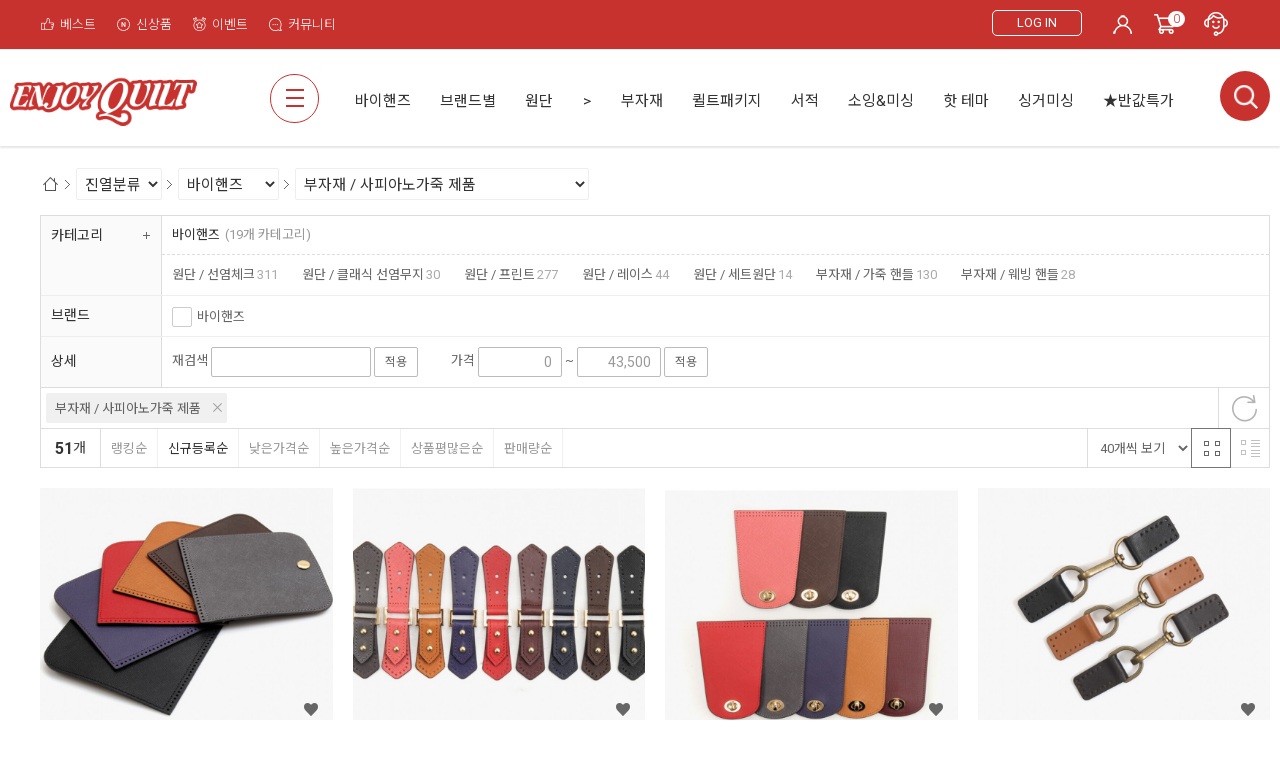

--- FILE ---
content_type: text/html; charset=UTF-8
request_url: https://www.enjoyquilt.co.kr/goods/catalog?category=c000200130008
body_size: 15518
content:
<!-- ================= #HTML_HEADER :: START. 파일위치 : _modules/common/html_header.html ================= -->
<!-- ++++++++++++++++++++++++++++++++++++++++++++++++++++
@@ #HTML_HEADER @@
- 파일위치 : [스킨폴더]/_modules/common/html_header.html
++++++++++++++++++++++++++++++++++++++++++++++++++++ -->
<!doctype html>
<html xmlns="http://www.w3.org/1999/xhtml" lang="ko" xml:lang="ko"  xmlns:fb="http://ogp.me/ns/fb#"  xmlns:og="http://ogp.me/ns#">
<head prefix="og: http://ogp.me/ns# fb: http://ogp.me/ns/fb# website: http://ogp.me/ns/fb/website#">
<meta http-equiv="X-UA-Compatible" content="IE=edge" />
<meta charset="utf-8">
<script nonce="TGfELYUATfCCzVOGkg0fo8SkXZ7s6HNzU000/1QSbjQ=">window.Firstmall = window.Firstmall || {};
window.Firstmall.Config = {"Environment":{"MobileMode":true,"SetMode":null,"Language":"KR","isAdmin":false,"isSellerAdmin":false,"isUser":false,"Currency":{"Basic":{"Id":"KRW","Symbol":"원","Position":"after"},"Skin":{"Id":"KRW","Symbol":"원","Position":"after"}},"serviceLimit":{"H_FR":false,"H_AD":true,"H_NFR":true},"OperationType":"light","Protocol":"https","CacheBreaker":"1403eb57aed96dd16da716da910c0d2df31499bc"},"Security":{"PreventDrag":false,"PreventContextMenu":true,"MemberLogoutLimit":false},"Search":{"AutoComplete":true,"Suggest":false}};
(function(){ var aliases = {"gl_operation_type":window.Firstmall.Config.Environment.OperationType,"gl_mobile_mode":window.Firstmall.Config.Environment.MobileMode,"gl_set_mode":window.Firstmall.Config.Environment.SetMode,"gl_language":window.Firstmall.Config.Environment.Language,"gl_basic_currency":window.Firstmall.Config.Environment.Currency.Basic.Id,"gl_skin_currency":window.Firstmall.Config.Environment.Currency.Skin.Id,"gl_basic_currency_symbol":window.Firstmall.Config.Environment.Currency.Basic.Symbol,"gl_basic_currency_symbol_position":window.Firstmall.Config.Environment.Currency.Basic.Position,"gl_protocol":window.Firstmall.Config.Environment.Protocol+"://","gl_broadcast":window.Firstmall.Config.Environment.Broadcast}; for(var attr in aliases) { window[attr] = aliases[attr]; }})();</script>
<!-- <meta http-equiv="Content-Security-Policy" content="upgrade-insecure-requests" />  -->
<meta name="viewport" content="width=device-width, initial-scale=1.0, minimum-scale=1.0, maximum-scale=1.0">
<meta http-equiv="Content-Script-Type" content="text/javascript" />
<meta http-equiv="Content-Style-Type" content="text/css" />
<meta name="google-site-verification" content="jpZxROHCCA8vGhKOzeEpBGFR_lFZuik6X4y20kKk3I0" />
    <meta name="naver-site-verification" content="6911c2dbac0d13564dd40543bb41cc2e9eef26bf" />
<title>부자재 / 사피아노가죽 제품 - 퀼트의시작은? 엔조이퀼트와 함께</title>

	<!-- SEO 설정이 있을경우 -->
	<meta name="Robots" content="index,follow" />
<meta name="title" content="부자재 / 사피아노가죽 제품 - 퀼트의시작은? 엔조이퀼트와 함께" />
<meta name="author" content="퀼트의시작은? 엔조이퀼트와 함께" />
<meta name="description" content="{카테고리}" />
<meta name="keywords" content="부자재 / 사피아노가죽 제품,diy키트,취미생활,집에서 할수있는취미,가방만들기,퀼트패키지,퀼트가방,가방끈,가방핸들,비슬론지퍼,지퍼,퀼트패키지" />

<meta property="og:url" content="https://www.enjoyquilt.co.kr/goods/catalog?category=c000200130008" />
<meta property="og:site_name" content="퀼트의시작은? 엔조이퀼트와 함께" />
<meta property="og:title" content="부자재 / 사피아노가죽 제품 - 퀼트의시작은? 엔조이퀼트와 함께" />
	<meta property="og:description" content="대한민국 1등 퀼트 쇼핑몰 엔조이퀼트. 바이핸즈 자체 제작 패키지, 수입 원단, 가방 만들기 DIY 키트" />

<meta property="og:type" content="website" />

<meta property="og:image" content="https://www.enjoyquilt.co.kr/data/icon/favicon/snslogo.JPG?1768979788"  />
<link rel="image_src" href="https://www.enjoyquilt.co.kr/data/icon/favicon/snslogo.JPG?1768979788"/>

<!-- 구글 웹폰트 -->
<link href="https://fonts.googleapis.com/css?family=Noto+Sans+KR:100,300,400,500,700&amp;subset=korean" rel="stylesheet">
<link href="https://fonts.googleapis.com/css?family=Roboto:100,300,400,500,700" rel="stylesheet">

<link rel="stylesheet" type="text/css" href="/data/skin/enjoyquilt/css/jqueryui/black-tie/jquery-ui-1.8.16.custom.css" />
<link rel="stylesheet" type="text/css" href="/app/javascript/plugin/slick/slick.css"><!-- 반응형 슬라이드 -->
<link rel="stylesheet" type="text/css" href="/data/design/goods_info_style.css"><!-- 상품디스플레이 CSS -->
<link rel="stylesheet" type="text/css" href="/data/design/goods_info_user.css"><!-- ++++++++++++ 상품디스플레이 사용자/제작자 CSS ++++++++++++ -->
<link rel="stylesheet" type="text/css" href="/data/skin/enjoyquilt/css/lib.css" />
<link rel="stylesheet" type="text/css" href="/data/skin/enjoyquilt/css/common.css?v=20260121" />
<link rel="stylesheet" type="text/css" href="/data/skin/enjoyquilt/css/board.css" />
<link rel="stylesheet" type="text/css" href="/data/skin/enjoyquilt/css/buttons.css" />
<link rel="stylesheet" type="text/css" href="/data/skin/enjoyquilt/css/mobile_pagination.css" />
<link rel="stylesheet" type="text/css" href="/link/css?k=quickdesign&v=20260121161628" /><!-- Quick Design CSS -->
<link rel="stylesheet" type="text/css" href="/data/skin/enjoyquilt/css/user.css" /><!-- ++++++++++++ 스킨 사용자/제작자 CSS ++++++++++++ -->
<link rel="stylesheet" href="/app/javascript/plugin/touchSlider/swiper.css" />
<!-- /CSS -->
<link rel="stylesheet" type="text/css" href="/app/javascript/plugin/jquery_swipe/jquery_swipe.css" />

<!-- 파비콘 -->
    <link rel="shortcut icon" href="https://www.enjoyquilt.co.kr//data/icon/favicon/faviconFile.ico" />


<link rel="stylesheet" type="text/css" href="/data/skin/enjoyquilt/css/enjoyquilt.css?v=1.0.3" />



<!-- 자바스크립트 -->
<script src="/app/javascript/jquery/jquery.min.js"></script>
<script src="/app/javascript/jquery/jquery-ui.min.js"></script>
<script src="/app/javascript/plugin/jquery.poshytip.min.js"></script>
<script src="/app/javascript/plugin/jquery.activity-indicator-1.0.0.min.js"></script>
<script src="/app/javascript/plugin/jquery.cookie.js"></script>
<script src="/app/javascript/plugin/jquery.slides.min.js"></script>
<script src="/app/javascript/plugin/jquery.placeholder.js"></script>
<script src="/app/javascript/plugin/validate/jquery.validate.js"></script>
<script src="/app/javascript/plugin/ezmark/js/jquery.ezmark.min.js"></script>
<script src="/app/javascript/plugin/custom-select-box.js"></script>
<script src="/app/javascript/plugin/custom-mobile-pagination.js"></script>
<script src="/app/javascript/plugin/slick/slick.min.js"></script>
<script src="/app/javascript/plugin/jquery_swipe/jquery.event.swipe.js"></script>
<script src="/app/javascript/plugin/touchSlider/swiper.js"></script>


<script>
var REQURL = '/goods/catalog?category=c000200130008';
var WINDOWWIDTH = window.innerWidth;
// sns 만14세 동의 체크 변수
var kid_agree = "";
</script>





<style type="text/css">

/* 레이아웃설정 폰트 적용 */
#layout_body body,
#layout_body table,
#layout_body div,
#layout_body input,
#layout_body textarea,
#layout_body select,
#layout_body span
{
}

/* 레이아웃설정 스크롤바색상 적용 */
</style>

<!--[ 네이버 공통유입 스크립트 ]-->
<script type="text/javascript" src="https://wcs.naver.net/wcslog.js"></script><script type="text/javascript">
	if(!wcs_add) var wcs_add = {};
	wcs_add["wa"] = "s_84ea9b4b826";
		wcs.checkoutWhitelist = ["www.enjoyquilt.firstmall.kr","www.enjoyquilt.co.kr"]; // 체크아웃 White list가 있을 경우
			wcs.inflow('enjoyquilt.co.kr');
			$(window).load(function() {
		wcs_do(); // 로그 수집 함수 (페이지 로딩후 실행됩니다)
	});
</script>


<!-- /자바스크립트 -->
<script>
			(function(i,s,o,g,r,a,m){i['GoogleAnalyticsObject']=r;i[r]=i[r]||function(){
			(i[r].q=i[r].q||[]).push(arguments)},i[r].l=1*new Date();a=s.createElement(o),
			m=s.getElementsByTagName(o)[0];a.async=1;a.src=g;m.parentNode.insertBefore(a,m)
			})(window,document,'script','//www.google-analytics.com/analytics.js','ga');
			ga('create', '6375163149', 'auto');
			ga_require_ec = false;
			ga('send', 'pageview');
			</script><script src="/app/javascript/js/dev-tools.js?v=1403eb57aed96dd16da7"></script><script src="/app/javascript/js/goods-display_mobile.js?v=1403eb57aed96dd16da7"></script><script src="/app/javascript/js/design.js?v=1403eb57aed96dd16da7"></script><script src="/app/javascript/js/common.js?v=1403eb57aed96dd16da7"></script><script src="/app/javascript/js/common-mobile.js?v=1403eb57aed96dd16da7"></script><script src="/app/javascript/js/front-layout.js?v=1403eb57aed96dd16da7"></script><script src="/app/javascript/js/base64.js?v=1403eb57aed96dd16da7"></script><script src="/app/javascript/js/skin-responsive.js?v=1403eb57aed96dd16da7"></script><script src="/data/js/language/L10n_KR.js?v=1403eb57aed96dd16da7"></script><script src="/data/skin/enjoyquilt/common/jquery.event.drag-1.5.min.js?v=1403eb57aed96dd16da7"></script><script src="/data/skin/enjoyquilt/common/jquery.touchSlider.js?v=1403eb57aed96dd16da7"></script><script src="/data/skin/enjoyquilt/common/responsive.js?v=1403eb57aed96dd16da7"></script><script src="/data/skin/enjoyquilt/common/script.js?v=1403eb57aed96dd16da7"></script><script src="/data/skin/enjoyquilt/common/search_ver2.js?v=1403eb57aed96dd16da7"></script><script src="/data/skin/enjoyquilt/common/user.js?v=1403eb57aed96dd16da7"></script><script src="/app/javascript/plugin/jquery.bxslider.js?v=1403eb57aed96dd16da7"></script>
</head>

<body>


<!-- ================= #HTML_HEADER :: END. 파일위치 : _modules/common/html_header.html ================= -->

<!--[ 디자인모드 호출 스크립트]-->

<!--[ 모바일쇼핑몰 디자인모드시 화면 구성 ]-->

<style>
#layout_body {
background-color:#ffffff;}
#layer_pay {position:absolute;top:0px;width:100%;height:100%;background-color:#ffffff;text-align:center;z-index:999999;}
#payprocessing {text-align:center;position:absolute;width:100%;top:150px;z-index:99999999px;}
</style>

<div id="wrap">
	<!-- ================= 어사이드 :: START. 파일위치 : _modules/common/layout_side.html (비동기 로드) ================= -->
	<div id="layout_side" class="layout_side"></div>
	<!-- ================= 어사이드 :: END. 파일위치 : _modules/common/layout_side.html (비동기 로드) ================= -->
	<a href="javascript:;" id="side_close" class="side_close">어사이드 닫기</a>

	<div id="layout_wrap" class="layout_wrap">
		<!-- ================= #LAYOUT_HEADER :: START. 파일위치 : layout_header/standard.html (default) ================= -->
<!-- ++++++++++++++++++++++++++++++++++++++++++++++++++++
@@ #LAYOUT_HEADER @@
- 파일위치 : [스킨폴더]/layout_header/standard.html
++++++++++++++++++++++++++++++++++++++++++++++++++++ -->
<div id="layout_header" class="layout_header">
	<div class="util_wrap">
		<div class="resp_wrap">
			<!-- language -->
			<div class="language hide">
				<a class="select_list" id="select_main" href="http://enjoyquilt.co.kr">
					<span class='language_country_img language_country_img_KR'></span>
					Korea
					<span class="sel_arrow"></span>
				</a>
				<ul class="optionSub" style="position:relative;display:none;">
				</ul>
			</div>

			<!-- bookmark -->
			<a class="btn-top-link" href="/goods/best" title="베스트"><img src="/data/skin/enjoyquilt/images/icon-best.png" alt="베스트" /> <span designElement="text" textIndex="1"  textTemplatePath="ZW5qb3lxdWlsdC9sYXlvdXRfaGVhZGVyL3N0YW5kYXJkLmh0bWw=" >베스트</span></a>
			<a class="btn-top-link" href="/goods/new_arrivals" title="신상품"><img src="/data/skin/enjoyquilt/images/icon-newitem.png" alt="신상품" /> <span designElement="text" textIndex="2"  textTemplatePath="ZW5qb3lxdWlsdC9sYXlvdXRfaGVhZGVyL3N0YW5kYXJkLmh0bWw=" >신상품</span></a>
			<a class="btn-top-link" href="/promotion/event" title="이벤트"><img src="/data/skin/enjoyquilt/images/icon-promotion.png" alt="이벤트" /> <span designElement="text" textIndex="3"  textTemplatePath="ZW5qb3lxdWlsdC9sYXlvdXRfaGVhZGVyL3N0YW5kYXJkLmh0bWw=" >이벤트</span></a>
			<a class="btn-top-link" href="/board/?id=news" title="커뮤니티"><img src="/data/skin/enjoyquilt/images/icon-community.png" alt="커뮤니티" /> <span designElement="text" textIndex="4"  textTemplatePath="ZW5qb3lxdWlsdC9sYXlvdXRfaGVhZGVyL3N0YW5kYXJkLmh0bWw=" >커뮤니티</span></a>

			<div class="util_wrap_menu2">
				<a href="/member/login" designElement="text" textIndex="9"  textTemplatePath="ZW5qb3lxdWlsdC9sYXlvdXRfaGVhZGVyL3N0YW5kYXJkLmh0bWw=" ><button type="button" class="btn-login">LOG IN</button></a>

				<ul>
					<li><a href="/mypage/index" designElement="text" textIndex="10"  textTemplatePath="ZW5qb3lxdWlsdC9sYXlvdXRfaGVhZGVyL3N0YW5kYXJkLmh0bWw=" ><img src="/data/skin/enjoyquilt/images/icon-mypage.png" alt=""></a></li>
					<li class="respCartArea"><a href="/order/cart"><img src="/data/skin/enjoyquilt/images/icon-cart.png" alt=""><span class="cart_cnt1">0</span></a></li>


					<li><a href="/service/cs" designElement="text" textIndex="12"  textTemplatePath="ZW5qb3lxdWlsdC9sYXlvdXRfaGVhZGVyL3N0YW5kYXJkLmh0bWw=" ><img src="/data/skin/enjoyquilt/images/icon-callcenter1.png" alt=""></a></li>
				</ul>
			</div>
		</div>
	</div>


	<div class="logo_wrap">
		<div class="resp_wrap">
			<!-- logo -->
			<h1 class="logo_area">
				<a href='/' target='_self'><img src="/data/skin/enjoyquilt/images/logo.png" alt="주식회사 제이엔터프라이즈"></a>
			</h1>

			<!-- 햄버거 버튼 -->
			<a class="resp_top_hamburger" href="#category">
				<p><b>aside menu</b></p>
			</a>


			<!-- +++++++++++ 카테고리 메뉴( 카테고리 메뉴를 미노출 하실 분은 style="display:none;" 처리 하세요. ex) id="cateSwiper" class="nav_wrap" style="display:none;" ) +++++++++++ -->
			<div id="cateSwiper" class="nav_wrap">
				<div class="resp_wrap">
					<div class="nav_category_area">
						<div class="designCategoryNavigation">
							<ul class="respCategoryList">
								<!-- 카테고리 네비게이션. 파일위치 : [스킨폴더]/_modules/category/category_gnb.html -->
								<!-- 참고) 브랜드: showBrandLightNavigation(), 지역: showLocationLightNavigation() -->
								<!-- ++++++++++++++++++++++++++++++++++++++++++++++++++++
@@ 카테고리 네비게이션 @@
- 파일위치 : [스킨폴더]/_modules/category/category_gnb.html
- 현재 3뎁스까지 노출 가능
++++++++++++++++++++++++++++++++++++++++++++++++++++ -->

	<li class="categoryDepth1">
		<a class="categoryDepthLink designElement" designelement="category" href="/goods/catalog?code=00020013"><em>바이핸즈</em></a>
		<div class="categorySub">
			<div class="categorySubWrap">
				<ul class="categoryDepth2">
					<li class="categorySubDepth">
						<a href="/goods/catalog?code=000200130017">원단 / (특허원단) 아플리케 입체 실사 원단</a>
					</li>
					<li class="categorySubDepth">
						<a href="/goods/catalog?code=000200130001">원단 / 선염체크</a>
					</li>
					<li class="categorySubDepth">
						<a href="/goods/catalog?code=000200130002">원단 / 클래식 선염무지</a>
					</li>
					<li class="categorySubDepth">
						<a href="/goods/catalog?code=000200130003">원단 / 프린트</a>
					</li>
					<li class="categorySubDepth">
						<a href="/goods/catalog?code=000200130004">원단 / 레이스</a>
					</li>
					<li class="categorySubDepth">
						<a href="/goods/catalog?code=000200130005">원단 / 세트원단</a>
					</li>
					<li class="categorySubDepth">
						<a href="/goods/catalog?code=000200130018">원단 / 패턴 커트지</a>
					</li>
					<li class="categorySubDepth">
						<a href="/goods/catalog?code=000200130020">원단 / 달력</a>
					</li>
					<li class="categorySubDepth">
						<a href="/goods/catalog?code=000200130006">부자재 / 가죽 핸들</a>
					</li>
					<li class="categorySubDepth">
						<a href="/goods/catalog?code=000200130007">부자재 / 웨빙 핸들</a>
					</li>
					<li class="categorySubDepth">
						<a href="/goods/catalog?code=000200130019">부자재 / 바이어스</a>
					</li>
					<li class="categorySubDepth">
						<a href="/goods/catalog?code=000200130008">부자재 / 사피아노가죽 제품</a>
					</li>
					<li class="categorySubDepth">
						<a href="/goods/catalog?code=000200130009">부자재 / 기본 부자재</a>
					</li>
					<li class="categorySubDepth">
						<a href="/goods/catalog?code=000200130010">패키지 / 가방</a>
					</li>
</ul><ul class="categoryDepth2">					<li class="categorySubDepth">
						<a href="/goods/catalog?code=000200130011">패키지 / 소품</a>
					</li>
					<li class="categorySubDepth">
						<a href="/goods/catalog?code=000200130012">패키지 / 자수</a>
					</li>
					<li class="categorySubDepth">
						<a href="/goods/catalog?code=000200130013">패키지 / 도안</a>
					</li>
					<li class="categorySubDepth">
						<a href="/goods/catalog?code=000200130014">패키지 / 완제품</a>
					</li>
					<li class="categorySubDepth">
						<a href="/goods/catalog?code=000200130016">부자재 / 가죽 부자재</a>
					</li>
				</ul>
			</div>
		</div>
	</li>
	<li class="categoryDepth1">
		<a class="categoryDepthLink designElement" designelement="category" href="/goods/catalog?code=00020010"><em>브랜드별</em></a>
		<div class="categorySub">
			<div class="categorySubWrap">
				<ul class="categoryDepth2">
					<li class="categorySubDepth">
						<a href="/goods/catalog?code=000200100001">바이핸즈 (자체제작)</a>
					</li>
					<li class="categorySubDepth">
						<a href="/goods/catalog?code=000200100002">다이와보 (일본)</a>
					</li>
					<li class="categorySubDepth">
						<a href="/goods/catalog?code=000200100003">라일리블레이크(미국)</a>
					</li>
					<li class="categorySubDepth">
						<a href="/goods/catalog?code=000200100004">로버트카프만(미국)</a>
					</li>
					<li class="categorySubDepth">
						<a href="/goods/catalog?code=000200100006">세븐베리(일본)</a>
					</li>
					<li class="categorySubDepth">
						<a href="/goods/catalog?code=000200100007">솔레이아도(일본)</a>
					</li>
					<li class="categorySubDepth">
						<a href="/goods/catalog?code=000200100008">유와(일본)</a>
					</li>
					<li class="categorySubDepth">
						<a href="/goods/catalog?code=000200100009">올림푸스(일본)</a>
					</li>
					<li class="categorySubDepth">
						<a href="/goods/catalog?code=000200100010">코스모(일본)</a>
					</li>
					<li class="categorySubDepth">
						<a href="/goods/catalog?code=000200100011">코카(일본)</a>
					</li>
					<li class="categorySubDepth">
						<a href="/goods/catalog?code=000200100012">퀼트게이트(일본)</a>
					</li>
					<li class="categorySubDepth">
						<a href="/goods/catalog?code=000200100014">프리스피릿(미국)</a>
					</li>
					<li class="categorySubDepth">
						<a href="/goods/catalog?code=000200100016">리버티&amp;라일리블레이크</a>
					</li>
					<li class="categorySubDepth">
						<a href="/goods/catalog?code=000200100055">틸다(노르웨이)</a>
					</li>
</ul><ul class="categoryDepth2">					<li class="categorySubDepth">
						<a href="/goods/catalog?code=000200100017">모다(미국)</a>
					</li>
					<li class="categorySubDepth">
						<a href="/goods/catalog?code=000200100018">사이토요코(일본)</a>
					</li>
					<li class="categorySubDepth">
						<a href="/goods/catalog?code=000200100022">윈드햄(미국)</a>
					</li>
					<li class="categorySubDepth">
						<a href="/goods/catalog?code=000200100024">QT패브릭(미국)</a>
					</li>
					<li class="categorySubDepth">
						<a href="/goods/catalog?code=000200100025">크로바(일본)</a>
					</li>
					<li class="categorySubDepth">
						<a href="/goods/catalog?code=000200100026">가와구찌(일본)</a>
					</li>
					<li class="categorySubDepth">
						<a href="/goods/catalog?code=000200100027">후직스(일본)</a>
					</li>
					<li class="categorySubDepth">
						<a href="/goods/catalog?code=000200100028">구터만(독일)</a>
					</li>
					<li class="categorySubDepth">
						<a href="/goods/catalog?code=000200100029">애플톤(영국)</a>
					</li>
					<li class="categorySubDepth">
						<a href="/goods/catalog?code=000200100030">마데이라(독일)</a>
					</li>
					<li class="categorySubDepth">
						<a href="/goods/catalog?code=000200100031">앵커(독일)</a>
					</li>
					<li class="categorySubDepth">
						<a href="/goods/catalog?code=000200100032">코츠(미국)</a>
					</li>
					<li class="categorySubDepth">
						<a href="/goods/catalog?code=000200100033">토호(일본)</a>
					</li>
					<li class="categorySubDepth">
						<a href="/goods/catalog?code=000200100036">너즈(터키)</a>
					</li>
</ul><ul class="categoryDepth2">					<li class="categorySubDepth">
						<a href="/goods/catalog?code=000200100037">드레스잇업(미국)</a>
					</li>
					<li class="categorySubDepth">
						<a href="/goods/catalog?code=000200100038">리틀하우스(일본)</a>
					</li>
					<li class="categorySubDepth">
						<a href="/goods/catalog?code=000200100039">DMC(프랑스)</a>
					</li>
					<li class="categorySubDepth">
						<a href="/goods/catalog?code=000200100040">YKK(일본)</a>
					</li>
					<li class="categorySubDepth">
						<a href="/goods/catalog?code=000200100054">키링(kearing)</a>
					</li>
					<li class="categorySubDepth">
						<a href="/goods/catalog?code=000200100042">기타 원단</a>
					</li>
					<li class="categorySubDepth">
						<a href="/goods/catalog?code=000200100043">기타 부자재</a>
					</li>
					<li class="categorySubDepth">
						<a href="/goods/catalog?code=000200100044">코튼스틸</a>
					</li>
					<li class="categorySubDepth">
						<a href="/goods/catalog?code=000200100045">피터래빗</a>
					</li>
					<li class="categorySubDepth">
						<a href="/goods/catalog?code=000200100046">마커스</a>
					</li>
					<li class="categorySubDepth">
						<a href="/goods/catalog?code=000200100047">고바야시</a>
					</li>
					<li class="categorySubDepth">
						<a href="/goods/catalog?code=000200100048">코하나</a>
					</li>
					<li class="categorySubDepth">
						<a href="/goods/catalog?code=000200100049">고이즈미</a>
					</li>
					<li class="categorySubDepth">
						<a href="/goods/catalog?code=000200100050">아뜰리에</a>
					</li>
</ul><ul class="categoryDepth2">					<li class="categorySubDepth">
						<a href="/goods/catalog?code=000200100051">도모텍스</a>
					</li>
					<li class="categorySubDepth">
						<a href="/goods/catalog?code=000200100052">프림</a>
					</li>
					<li class="categorySubDepth">
						<a href="/goods/catalog?code=000200100053">스토프</a>
					</li>
				</ul>
			</div>
		</div>
	</li>
	<li class="categoryDepth1">
		<a class="categoryDepthLink designElement" designelement="category" href="/goods/catalog?code=00020021"><em>원단　　&gt;</em></a>
		<div class="categorySub">
			<div class="categorySubWrap">
				<ul class="categoryDepth2">
					<li class="categorySubDepth">
						<a href="/goods/catalog?code=000200210010">(특허원단) 아플리케 입체 실사 원단</a>
					</li>
					<li class="categorySubDepth">
						<a href="/goods/catalog?code=000200210012">특가원단</a>
					</li>
					<li class="categorySubDepth">
						<a href="/goods/catalog?code=000200210014">린넨원단</a>
					</li>
					<li class="categorySubDepth">
						<a href="/goods/catalog?code=000200210001">소재별원단</a>
					</li>
					<li class="categorySubDepth">
						<a href="/goods/catalog?code=000200210002">무늬별원단</a>
					</li>
					<li class="categorySubDepth">
						<a href="/goods/catalog?code=000200210013">레이스원단</a>
					</li>
					<li class="categorySubDepth">
						<a href="/goods/catalog?code=000200210005">여름원단(라탄/방수)</a>
					</li>
					<li class="categorySubDepth">
						<a href="/goods/catalog?code=000200210016">광목원단</a>
					</li>
					<li class="categorySubDepth">
						<a href="/goods/catalog?code=000200210003">시즌원단</a>
					</li>
					<li class="categorySubDepth">
						<a href="/goods/catalog?code=000200210004">선염원단</a>
					</li>
					<li class="categorySubDepth">
						<a href="/goods/catalog?code=000200210015">의류원단</a>
					</li>
					<li class="categorySubDepth">
						<a href="/goods/catalog?code=000200210006">세트원단(원단패키지)</a>
					</li>
					<li class="categorySubDepth">
						<a href="/goods/catalog?code=000200210007">커트지</a>
					</li>
					<li class="categorySubDepth">
						<a href="/goods/catalog?code=000200210008">DTP원단</a>
					</li>
</ul><ul class="categoryDepth2">					<li class="categorySubDepth">
						<a href="/goods/catalog?code=000200210009">대량구매할인</a>
					</li>
					<li class="categorySubDepth">
						<a href="/goods/catalog?code=000200210011">안감용원단</a>
					</li>
					<li class="categorySubDepth">
						<a href="/goods/catalog?code=000200210017">수입원단</a>
					</li>
					<li class="categorySubDepth">
						<a href="/goods/catalog?code=000200210018">국내원단</a>
					</li>
				</ul>
			</div>
		</div>
	</li>
	<li class="categoryDepth1">
		<a class="categoryDepthLink designElement" designelement="category" href="/goods/catalog?code=00020023"><em>부자재</em></a>
		<div class="categorySub">
			<div class="categorySubWrap">
				<ul class="categoryDepth2">
					<li class="categorySubDepth">
						<a href="/goods/catalog?code=000200230001">바이핸즈 부자재</a>
					</li>
					<li class="categorySubDepth">
						<a href="/goods/catalog?code=000200230021">알뜰부자재</a>
					</li>
					<li class="categorySubDepth">
						<a href="/goods/catalog?code=000200230002">기본부자재</a>
					</li>
					<li class="categorySubDepth">
						<a href="/goods/catalog?code=000200230003">가방핸들</a>
					</li>
					<li class="categorySubDepth">
						<a href="/goods/catalog?code=000200230004">가방부자재</a>
					</li>
					<li class="categorySubDepth">
						<a href="/goods/catalog?code=000200230005">솜/심지</a>
					</li>
					<li class="categorySubDepth">
						<a href="/goods/catalog?code=000200230006">퀼팅실</a>
					</li>
					<li class="categorySubDepth">
						<a href="/goods/catalog?code=000200230007">자수실</a>
					</li>
					<li class="categorySubDepth">
						<a href="/goods/catalog?code=000200230008">재봉실/기타 실</a>
					</li>
					<li class="categorySubDepth">
						<a href="/goods/catalog?code=000200230009">바늘/시침핀</a>
					</li>
					<li class="categorySubDepth">
						<a href="/goods/catalog?code=000200230010">지퍼/지퍼텍</a>
					</li>
					<li class="categorySubDepth">
						<a href="/goods/catalog?code=000200230011">금속부자재</a>
					</li>
					<li class="categorySubDepth">
						<a href="/goods/catalog?code=000200230012">반제품</a>
					</li>
					<li class="categorySubDepth">
						<a href="/goods/catalog?code=000200230013">단추/비즈/구슬</a>
					</li>
</ul><ul class="categoryDepth2">					<li class="categorySubDepth">
						<a href="/goods/catalog?code=000200230014">장식/액세서리</a>
					</li>
					<li class="categorySubDepth">
						<a href="/goods/catalog?code=000200230017">대용량제품</a>
					</li>
					<li class="categorySubDepth">
						<a href="/goods/catalog?code=000200230015">리본/끈/레이스</a>
					</li>
					<li class="categorySubDepth">
						<a href="/goods/catalog?code=000200230016">테마별 부자재</a>
					</li>
					<li class="categorySubDepth">
						<a href="/goods/catalog?code=000200230018">크로바부자재</a>
					</li>
					<li class="categorySubDepth">
						<a href="/goods/catalog?code=000200230019">튤립부자재</a>
					</li>
					<li class="categorySubDepth">
						<a href="/goods/catalog?code=000200230020">프림부자재</a>
					</li>
				</ul>
			</div>
		</div>
	</li>
	<li class="categoryDepth1">
		<a class="categoryDepthLink designElement" designelement="category" href="/goods/catalog?code=00020024"><em>퀼트패키지</em></a>
		<div class="categorySub">
			<div class="categorySubWrap">
				<ul class="categoryDepth2">
					<li class="categorySubDepth">
						<a href="/goods/catalog?code=000200240001">바이핸즈 패키지</a>
					</li>
					<li class="categorySubDepth">
						<a href="/goods/catalog?code=000200240006">입체프린트 패키지</a>
					</li>
					<li class="categorySubDepth">
						<a href="/goods/catalog?code=000200240009">여름추천패키지</a>
					</li>
					<li class="categorySubDepth">
						<a href="/goods/catalog?code=000200240005">교육용 패키지</a>
					</li>
					<li class="categorySubDepth">
						<a href="/goods/catalog?code=000200240002">입점작가 패키지</a>
					</li>
					<li class="categorySubDepth">
						<a href="/goods/catalog?code=000200240003">완제품</a>
					</li>
					<li class="categorySubDepth">
						<a href="/goods/catalog?code=000200240004">도안</a>
					</li>
					<li class="categorySubDepth">
						<a href="/goods/catalog?code=000200240007">학교수업/CA추천</a>
					</li>
					<li class="categorySubDepth">
						<a href="/goods/catalog?code=000200240008">수입패키지(kit)</a>
					</li>
				</ul>
			</div>
		</div>
	</li>
	<li class="categoryDepth1">
		<a class="categoryDepthLink designElement" designelement="category" href="/goods/catalog?code=00020017"><em>서적</em></a>
		<div class="categorySub">
			<div class="categorySubWrap">
				<ul class="categoryDepth2">
					<li class="categorySubDepth">
						<a href="/goods/catalog?code=000200170001">정기간행물</a>
					</li>
					<li class="categorySubDepth">
						<a href="/goods/catalog?code=000200170002">퀼트서적</a>
					</li>
					<li class="categorySubDepth">
						<a href="/goods/catalog?code=000200170003">가방소품서적</a>
					</li>
					<li class="categorySubDepth">
						<a href="/goods/catalog?code=000200170004">자수서적</a>
					</li>
					<li class="categorySubDepth">
						<a href="/goods/catalog?code=000200170005">의류서적</a>
					</li>
					<li class="categorySubDepth">
						<a href="/goods/catalog?code=000200170006">뜨개서적</a>
					</li>
					<li class="categorySubDepth">
						<a href="/goods/catalog?code=000200170007">인형서적</a>
					</li>
					<li class="categorySubDepth">
						<a href="/goods/catalog?code=000200170008">베이비/육아서적</a>
					</li>
					<li class="categorySubDepth">
						<a href="/goods/catalog?code=000200170009">강아지/펫서적</a>
					</li>
					<li class="categorySubDepth">
						<a href="/goods/catalog?code=000200170010">기타 수예서적</a>
					</li>
					<li class="categorySubDepth">
						<a href="/goods/catalog?code=000200170011">국내서적</a>
					</li>
					<li class="categorySubDepth">
						<a href="/goods/catalog?code=000200170012">일본서적</a>
					</li>
					<li class="categorySubDepth">
						<a href="/goods/catalog?code=000200170013">미국서적</a>
					</li>
					<li class="categorySubDepth">
						<a href="/goods/catalog?code=000200170014">유럽서적</a>
					</li>
</ul><ul class="categoryDepth2">					<li class="categorySubDepth">
						<a href="/goods/catalog?code=000200170015">패턴/도안</a>
					</li>
					<li class="categorySubDepth">
						<a href="/goods/catalog?code=000200170016">자체출간서적</a>
					</li>
				</ul>
			</div>
		</div>
	</li>
	<li class="categoryDepth1">
		<a class="categoryDepthLink designElement" designelement="category" href="/goods/catalog?code=00020019"><em>소잉&amp;미싱</em></a>
		<div class="categorySub">
			<div class="categorySubWrap">
				<ul class="categoryDepth2">
					<li class="categorySubDepth">
						<a href="/goods/catalog?code=000200190003">면원단</a>
					</li>
					<li class="categorySubDepth">
						<a href="/goods/catalog?code=000200190004">린넨원단</a>
					</li>
					<li class="categorySubDepth">
						<a href="/goods/catalog?code=000200190005">의류원단</a>
					</li>
					<li class="categorySubDepth">
						<a href="/goods/catalog?code=000200190006">무지원단</a>
					</li>
					<li class="categorySubDepth">
						<a href="/goods/catalog?code=000200190007">시즌/추천원단</a>
					</li>
					<li class="categorySubDepth">
						<a href="/goods/catalog?code=000200190008">봉제용품</a>
					</li>
					<li class="categorySubDepth">
						<a href="/goods/catalog?code=000200190009">제도용품</a>
					</li>
					<li class="categorySubDepth">
						<a href="/goods/catalog?code=000200190010">재단용품</a>
					</li>
					<li class="categorySubDepth">
						<a href="/goods/catalog?code=000200190011">심지/솜/속지</a>
					</li>
					<li class="categorySubDepth">
						<a href="/goods/catalog?code=000200190012">끈/레이스/리본</a>
					</li>
					<li class="categorySubDepth">
						<a href="/goods/catalog?code=000200190013">장식부자재</a>
					</li>
					<li class="categorySubDepth">
						<a href="/goods/catalog?code=000200190014">가방부자재</a>
					</li>
					<li class="categorySubDepth">
						<a href="/goods/catalog?code=000200190015">지퍼/지퍼장식</a>
					</li>
					<li class="categorySubDepth">
						<a href="/goods/catalog?code=000200190016">미싱/노루발/부자재</a>
					</li>
				</ul>
			</div>
		</div>
	</li>
	<li class="categoryDepth1">
		<a class="categoryDepthLink designElement" designelement="category" href="/goods/catalog?code=00020025"><em>핫 테마</em></a>
		<div class="categorySub">
			<div class="categorySubWrap">
				<ul class="categoryDepth2">
					<li class="categorySubDepth">
						<a href="/goods/catalog?code=000200250001">아플리케 입체프린트 커트지</a>
					</li>
					<li class="categorySubDepth">
						<a href="/goods/catalog?code=000200250017">알뜰실속상품</a>
					</li>
					<li class="categorySubDepth">
						<a href="/goods/catalog?code=000200250003">크리스마스 용품</a>
					</li>
					<li class="categorySubDepth">
						<a href="/goods/catalog?code=000200250004">리투아니아 린넨</a>
					</li>
					<li class="categorySubDepth">
						<a href="/goods/catalog?code=000200250005">안감 추천 원단</a>
					</li>
					<li class="categorySubDepth">
						<a href="/goods/catalog?code=000200250006">레이스 원단</a>
					</li>
					<li class="categorySubDepth">
						<a href="/goods/catalog?code=000200250007">원단패키지</a>
					</li>
					<li class="categorySubDepth">
						<a href="/goods/catalog?code=000200250008">인기 패키지</a>
					</li>
					<li class="categorySubDepth">
						<a href="/goods/catalog?code=000200250009">바이어스</a>
					</li>
					<li class="categorySubDepth">
						<a href="/goods/catalog?code=000200250011">생활용품 다이쏘</a>
					</li>
					<li class="categorySubDepth">
						<a href="/goods/catalog?code=000200250012">보석십자수</a>
					</li>
					<li class="categorySubDepth">
						<a href="/goods/catalog?code=000200250013">기타</a>
					</li>
					<li class="categorySubDepth">
						<a href="/goods/catalog?code=000200250014">학교수업추천</a>
					</li>
					<li class="categorySubDepth">
						<a href="/goods/catalog?code=000200250015">프랑스자수</a>
					</li>
				</ul>
			</div>
		</div>
	</li>
	<li class="categoryDepth1">
		<a class="categoryDepthLink designElement" designelement="category" href="/goods/catalog?code=00020040"><em>싱거미싱</em></a>
		<div class="categorySub">
			<div class="categorySubWrap">
				<ul class="categoryDepth2">
					<li class="categorySubDepth">
						<a href="/goods/catalog?code=000200400001">소잉미싱</a>
					</li>
					<li class="categorySubDepth">
						<a href="/goods/catalog?code=000200400002">퀼트미싱</a>
					</li>
					<li class="categorySubDepth">
						<a href="/goods/catalog?code=000200400003">오버록미싱</a>
					</li>
					<li class="categorySubDepth">
						<a href="/goods/catalog?code=000200400004">자수미싱</a>
					</li>
				</ul>
			</div>
		</div>
	</li>
	<li class="categoryDepth1">
		<a class="categoryDepthLink designElement" designelement="category" href="/goods/catalog?code=00020043"><em>★반값특가</em></a>
	</li>

								<!-- //카테고리 네비게이션 -->
							</ul>
						</div>
					</div>
				</div>
			</div>
			<!-- +++++++++++ //카테고리 메뉴 +++++++++++ -->


			<!-- +++++++++++++++++++++++++ 검색 리뉴얼 +++++++++++++++++++++++++++++ -->
			<div id="searchModule" class="resp_top_search">
				<a href="javascript:void(0)" id="btnSearchV2" class="btn_search_open">검색</a>
				<div id="searchVer2" class="search_ver2">
					<div class="search_new">
						<!-- ------- 검색 입력 ------- -->
						<form name="topSearchForm" id="topSearchForm" action="/goods/search">
						<div class="input_area">
							<div class="cont">
								<label class="search_box"><input type="text" name="search_text" id="searchVer2InputBox" class="search_ver2_input_box" placeholder="Search" autocomplete="off" /></label>
								<button type="submit" class="search"></button>
								<button type="button" class="close searchModuleClose"></button>
							</div>
						</div>
						</form>
						<!-- ------- 페이지별 기본 검색 ------- -->
						<script type="text/javascript">
							$("form#topSearchForm input[name='search_text']").attr('placeholder', '한 단어씩 띄어서 검색해주세요~!');
							$("form#topSearchForm").submit(function(event){
								if(!$("form#topSearchForm input[name='search_text']").val()){
									document.location.href="/goods/search?search_text=";
									return false;
								}
							});
						</script>
						<!-- ------- //검색 입력 ------- -->
						<div class="contetns_area" style="display:none;">
						<!-- ------- 최근 검색어, 최근본 상품 ------- -->
							<div id="recentArea" class="recent_area">
								<ul class="tab_btns">
									<li class="on"><a href="#recent-searched-list">최근 검색어</a></li>
									<li><a href="#recent-item-list">최근본 상품</a></li>
								</ul>
								<!-- 최근 검색어 -->
								<div id="recent-searched-list" class="tab_contents">
									<ul id="recentSearchedList" class="searching_list">
										<li class="recent_search_item popular_search_item">
											<a class="searched_item" href="javascript:void(0)">지퍼</a>
										</li>
										<li class="recent_search_item popular_search_item">
											<a class="searched_item" href="javascript:void(0)">골무</a>
										</li>
										<li class="recent_search_item popular_search_item">
											<a class="searched_item" href="javascript:void(0)">퀼팅실</a>
										</li>
										<li class="recent_search_item popular_search_item">
											<a class="searched_item" href="javascript:void(0)">레이스</a>
										</li>
										<li class="recent_search_item popular_search_item">
											<a class="searched_item" href="javascript:void(0)">[YKK] 비슬론 콤비 지퍼 3호 5개 세트</a>
										</li>
										<li class="no_data">최근검색어가 없습니다.</li>
									</ul>
									<div id="recentSearchedGuide" class="no_data" style="display:none;">최근 검색어 저장 기능이 꺼져있습니다.</div>
									<ul class="tab_foot_menu">
										<li class="menu_item">
											<a href="javascript:void(0)" data-value="all" onclick="searchRecentRemove(this)">전체삭제</a>
											<a class="btnRecentAuto off" href="javascript:void(0)">자동저장 끄기</a>
											<a class="btnRecentAuto on" href="javascript:void(0)" style="display:none;">자동저장 <span class="importcolor">켜기</span></a>
										</li>
										<li class="search_close searchModuleClose"><a href="javascript:void(0)">닫기</a></li>
									</ul>
								</div>
								<!-- //최근 검색어 -->
								<!-- 최근본 상품 -->
								<div id="recent-item-list" class="tab_contents" style="display:none;">
									<ul class="recent_item_list">
										<li class="no_data" style="display:none;">최근본 상품이 없습니다.</li>
									</ul>
									<ul class="tab_foot_menu">
										<li class="swiper_guide">
											<span class="to_left">&lt;</span>
											<span class="to_right">&gt;</span>
										</li>
										<li class="search_close searchModuleClose"><a href="javascript:void(0)">닫기</a></li>
									</ul>
								</div>
								<!-- //최근본 상품 -->
							</div>
						<!-- ------- //최근 검색어, 최근본 상품 ------- -->

						<!-- ------- 검색어 자동완성 ------- -->
							<div id="autoCompleteArea" class="autocomplete_area" style="display:none;">

								<!-- 검색어 자동완성 - 검색어 -->
								<div class="autocomplete_searching">
									<ul id="autoCompleteList" class="searching_list">
									</ul>

									<div id="autoCompleteGuide" class="no_data" style="display:none;">자동완성 기능이 꺼져있습니다</div>

									<ul class="tab_foot_menu">
										<li class="menu_item">
											<a class="btnAutoComplete off" href="javascript:void(0)">자동완성 끄기</a>
											<a class="btnAutoComplete on" href="javascript:void(0)" style="display:none;">자동완성 <span class="importcolor">켜기</span></a>
										</li>
										<li class="search_close searchModuleClose"><a href="javascript:void(0)">닫기</a></li>
									</ul>
								</div>
								<!-- //검색어 자동완성 - 검색어 -->

								<!-- 검색어 자동완성 - 배너( 추천상품 ) -->
								<div id="autoCompleteBanner" class="autocomplete_banner">
									<h5 class="title">추천 상품</h5>
									<ul id="autocompleteBannerList" class="banner_list">
									</ul>
								</div>
								<!-- //검색어 자동완성 - 배너( 추천상품 ) -->
							</div>
						<!-- ------- //검색어 자동완성 ------- -->
						</div>
					</div>
				</div>
			</div>
			<!-- +++++++++++++++++++++++++ //검색 리뉴얼 +++++++++++++++++++++++++++++ -->

			<!-- 장바구니( 1023px 이하에서 노출됨 ) -->
			<a href="/order/cart" class="resp_top_cart"><span class="cart_cnt2">0</span></a>

		</div>
	</div>
	<!-- //로고 영역 -->


	

	<!-- 카테고리 전체 네비게이션 팝업 START -->
	<div id="categoryAll_wrap" class="categoryAll_wrap" style="display:none;">
		<div class="categoryAllContainer"><!-- 로딩 파일위치 : [스킨폴더]/_modules/category/all_navigation.html --></div>
	</div>
	<!-- 카테고리 전체 네비게이션 팝업 END -->

	<!-- 브랜드 전체 네비게이션 팝업 START -->
	<div id="brandAll_wrap" class="brandAll_wrap" style="display:none;">
		<div class="brandAllContainer"><!-- 로딩 파일위치 : [스킨폴더]/_modules/brand/all_navigation.html --></div>
	</div>
	<!-- 브랜드 전체 네비게이션 팝업 END -->

	<!-- 지역 전체 네비게이션 팝업 START -->
	<div id="locationAll_wrap" class="locationAll_wrap" style="display:none;">
		<div class="locationAllContainer"><!-- 로딩 파일위치 : [스킨폴더]/_modules/location/all_navigation.html --></div>
	</div>
	<!-- 지역 전체 네비게이션 팝업 END -->

</div>
<!-- 상단영역 : 끝 -->
<script type="text/javascript" src="/data/skin/enjoyquilt/common/search_ver2_ready.js"></script><!-- 반응형 관련 프론트 js : 검색, 자동검색어 최근본상품 -->
<script type="text/javascript">
var resp_loc_top;
function flyingTitleBar() {
	//var resp_loc_top = $("#layout_header .logo_wrap").offset().top;
	var obj = $("#layout_header .logo_wrap");
	var obj_H = $("#layout_header .logo_wrap").outerHeight();
	$(document).scroll(function(){
		//alert( resp_loc_top );
		if ( ( $('.designPopupBand').is(':hidden') || $('.designPopupBand').length < 1 )  && window.innerWidth < 480 ) {
			if ( $("#layout_header .util_wrap").is(':hidden') ) {
				resp_loc_top = 0;
			} else {
				resp_loc_top = $("#layout_header .util_wrap").outerHeight(); // 띠배너 클로즈시 보정
			}
		}
		if(resp_loc_top < $(document).scrollTop() && window.innerWidth < 480 ){
				obj.addClass("flying");
				if ( !$('#gonBox').length ) {
					$('#layout_header .logo_wrap').before('<div id="gonBox"></div>');
					$('#gonBox').css( 'height', obj_H + 'px' );
				}
		} else {
			obj.removeClass('flying');
			if ( $('#gonBox').length ) {
				$('#gonBox').remove();
			}
		}
	});
}

$(function(){
	// 텍스트 수정기능을 통해 소스에 박혀있는 카테고리 삭제시 --> 항목 삭제
	$('#cateSwiper .custom_nav_link').each(function(e) {
		if ( $(this).find('a').text() == '' ) {
			$(this).remove();
		}
	});

	/* 카테고리 활성화 */
	var url2, cateIndex;
	$('#layout_header .designCategoryNavigation .respCategoryList>li').each(function() {
		url2 = $(this).find('a').attr('href');
		if ( REQURL == url2 ) {
			cateIndex = $(this).index();
		} else if ( REQURL != url2 && ( REQURL.substr( 0, REQURL.length-4 ) == url2 || REQURL.substr( 0, REQURL.length-8 ) == url2) ) {
			// 1depth 카테고리 일치하는 요소가 없는 경우 2뎁스에서 검색
			cateIndex = $(this).index();
		}
	});
	$('#layout_header .designCategoryNavigation .respCategoryList>li').eq(cateIndex).addClass('on');
	/* //카테고리 활성화 */

	/* 카테고리 swiper 동작( 1024 미만인 경우 동작, 1024 이상인 경우 : 마우스 오버시 서브메뉴 노출 ) */
	var slideshowSwiper = undefined;
	if ( window.innerWidth < 1280 && $('#cateSwiper .designCategoryNavigation').length > 0 ) {
		$('#cateSwiper .designCategoryNavigation ul.respCategoryList>li').addClass('swiper-slide');
		slideshowSwiper = new Swiper('#cateSwiper .designCategoryNavigation', {
			wrapperClass: 'respCategoryList',
			slidesPerView: 'auto'
		});
		slideshowSwiper.slideTo( (cateIndex-1), 800, false );
	} else {
		$('#cateSwiper .designCategoryNavigation ul.respCategoryList>li').removeClass('swiper-slide');
		$('#layout_header .respCategoryList .categoryDepth1').hover(
			function() { $(this).find('.categorySub').show(); },
			function() { $(this).find('.categorySub').hide(); }
		);
	}
	$( window ).resize(function() {
		if ( window.innerWidth != WINDOWWIDTH ) {
			if ( window.innerWidth < 1280 && $('#cateSwiper .designCategoryNavigation').length > 0 && slideshowSwiper == undefined ) {
				$('#cateSwiper .designCategoryNavigation ul.respCategoryList>li').addClass('swiper-slide');
				$('#layout_header .respCategoryList .categoryDepth1').off('hover');
				slideshowSwiper = new Swiper('#cateSwiper .designCategoryNavigation', {
					wrapperClass: 'respCategoryList',
					slidesPerView: 'auto'
				});
				slideshowSwiper.slideTo( (cateIndex-1), 800, false );
			} else if ( window.innerWidth > 1279 && slideshowSwiper != undefined ) {
				slideshowSwiper.slideTo( 0, 800, false );
				$('#cateSwiper .designCategoryNavigation ul.respCategoryList>li').removeClass('swiper-slide');
				slideshowSwiper.destroy();
				slideshowSwiper = undefined;
				$('#layout_header .respCategoryList .categoryDepth1').hover(
					function() { $(this).find('.categorySub').show(); },
					function() { $(this).find('.categorySub').hide(); }
				);
			}
		}
	});
	/* //카테고리 swiper 동작( 1024 미만인 경우 동작, 1024 이상인 경우 : 마우스 오버시 서브메뉴 노출 ) */

	//================= 카테고리 전체 네비게이션 START ====================
	$('.categoryAllBtn').click(function() {
		$('#categoryAll_wrap .categoryAllContainer').load('/common/category_all_navigation', function() {
			$('#categoryAll_wrap').show();
			$('body').css( 'overflow', 'hidden' );
		});
	});
	$('#categoryAll_wrap').on('click', '.categoryAllClose', function() {
		$('#categoryAll_wrap').hide();
		$('body').css( 'overflow', 'auto' );
	});
	//================= 카테고리 전체 네비게이션 END  ====================

	//================= 브랜드 전체 네비게이션 START ====================
	$('.brandAllBtn').click(function() {
		$('#brandAll_wrap .brandAllContainer').load('/common/brand_all_navigation', function() {
			$('#brandAll_wrap').show();
			$('body').css( 'overflow', 'hidden' );
		});
	});
	$('#brandAll_wrap').on('click', '.brandAllClose', function() {
		$('#brandAll_wrap').hide();
		$('body').css( 'overflow', 'auto' );
	});
	//================= 브랜드 전체 네비게이션 END  ====================

	//================= 지역 전체 네비게이션 START ====================
	$('.locationAllBtn').click(function() {
		$('#locationAll_wrap .locationAllContainer').load('/common/location_all_navigation', function() {
			$('#locationAll_wrap').show();
			$('body').css( 'overflow', 'hidden' );
		});
	});
	$('#locationAll_wrap').on('click', '.locationAllClose', function() {
		$('#locationAll_wrap').hide();
		$('body').css( 'overflow', 'auto' );
	});
	//================= 지역 전체 네비게이션 END  ====================

	// GNB 검색 관련
	$('#respTopSearch .search_open_btn').click(function() {
		$('#respTopSearch .search_form').addClass('animating');
		$('#respTopSearch .search_text').focus();
	});
	$('#respTopSearch .search_close_btn').click(function() {
		$('#respTopSearch .search_form').removeClass('animating');
	});

	// 타이틀바 띄우기
	flyingTitleBar();
	$( window ).on('resize', function() {
		if ( window.innerWidth != WINDOWWIDTH ) {
			flyingTitleBar();
		}
	});

	/* 카테고리 네비게이션 서브레이어 포지션 변화 */
	var category1DepthNum = $('.respCategoryList .categoryDepth1').length;
	var rightCategoryStandard = Math.floor( category1DepthNum / 2 );

	$('.respCategoryList .categoryDepth1').each(function(e){
		if(e == rightCategoryStandard){
			//$(".respCategoryList .categoryDepth1").eq(e).find(".categorySub").css("left", "-500px");
		}else if(rightCategoryStandard < e){
			$(".respCategoryList .categoryDepth1").eq(e).addClass("right_area");
		}
	});
	/* 카테고리 네비게이션 서브레이어 포지션 변화 */

	$('.designPopupBand .designPopupClose').on('click', function() {
		// 띠배너 닫기 클릭시
	});
});
</script>
		<!-- ================= #LAYOUT_HEADER :: END. 파일위치 : layout_header/standard.html (default) ================= -->

		<div id="layout_body" class="layout_body">
		<!-- ================= 파트 페이지들 :: START. ================= -->
<!-- ++++++++++++++++++++++++++++++++++++++++++++++++++++
@@ "카테고리" 리스트 페이지 @@
- 파일위치 : [스킨폴더]/goods/catalog.html
++++++++++++++++++++++++++++++++++++++++++++++++++++ -->

<div id="itemstmplayer" class="hide"></div>

<div id="catalog_page">
	<div class="search_nav"></div>

	<!--[ 상단 꾸미기 HTML ]-->

	<!-- ------- 검색필터, 추천상품, 상품정렬( 파일위치 : [스킨폴더]/goods/_search_form_light.html ) ------- -->
	<!-- ++++++++++++++++++++++++++++++++++++++++++++++++++++
@@ 검색필터, 추천상품, 상품정렬 @@
- 파일위치 : [스킨폴더]/goods/_search_form_light.html
++++++++++++++++++++++++++++++++++++++++++++++++++++ -->


<form name="goodsSearchForm" id="goodsSearchForm" method="get">
<input type="hidden" name="osearchtext" value="" />
<input type="hidden" name="ship_grp_seq" value="" />
<input type="hidden" name="event" value="" />
<input type="hidden" name="gift" value="" />
<input type="hidden" name="page" value="1" />
<input type="hidden" name="searchMode" value="catalog" />
<div id="filterResultCount">51</div>
<div class="search_filter_wrap" data-ezmark="undo">
	<!-- 필터 -->
	<ul id="searchFilter" class="search_filter">
		<li class="filter_section filter_category_section">
			<div class="filter_menu_area on">
				<a class="menuThebogi" href="#">카테고리</a>
			</div>
			<div class="filter_detail_area">
				<div class="message">
					카테고리가 없습니다.
				</div>
				<div class="category_all_nav">
					<a href="javascript:void(0)" class="mobile_pre_cate" data-searchname="pre" onclick="setFilterCategory(this, false);">상위 카테고리</a>
					<a href="javascript:void(0)" data-searchname="navi_category_000200130008" data-value="c000200130008" onclick="setFilterCategory(this, false);"><span class="name">부자재 / 사피아노가죽 제품</span></a>
				</div>
				<ul class="filter_detail_item li_align">
				</ul>
			</div>
		</li>
		<li class="filter_section filter_brand_section">
			<div class="filter_menu_area">
				<a class="menuThebogi" href="#">브랜드</a>
			</div>
			<div class="filter_detail_area">
				<div class="message">
					브랜드가 없습니다.
				</div>
				<div class="filter_section_sorting">
					<label class="active"><input type="radio" name="sorting-brand" value="cntindex" checked />상품수</label>
					<label><input type="radio" name="sorting-brand" value="nameindex" />가나다</label>
				</div>
				<ul class="filter_detail_item li_align brandList">
					<li>
						<label data-searchname="brand_0008" data-cntindex="0" data-value="b0008">
							<input type="checkbox" onclick="setFilterBrand(this, false);" />
							
								바이핸즈
						</label>
					</li>
				</ul>
			</div>
		</li>
		
		<li class="filter_section filter_detail_section">
			<div class="filter_menu_area">
				<a class="menuThebogi" href="#">상세</a>
			</div>
			<div class="filter_detail_area">
				<ul class="filter_detail_item">
					<li class="reresearch_area">
						<label><span class="detail_stitle">재검색</span> <input class="input_sfilter" type="text" data-searchname="re_search" value="" /></label>
						<button type="button" class="btn_sfilter" id="reSearchApply">적용</button>
					</li>
					<li class="price_area">
						<label><span class="detail_stitle">가격</span> <input class="input_sfilter" type="text" data-searchname="min_price" placeholder="0" value="" /></label> ~
						<label><input class="input_sfilter" type="text"  data-searchname="max_price" placeholder="43,500" value="" /></label>
						<button type="button" class="btn_sfilter" id="priceApply">적용</button>
					</li>
				</ul>
			</div>
		</li>
	</ul>

	<!-- 필터된 항목 -->
	<div id="searchFilterSelected" class="search_filter_selected">
		<ul class="selected_item_area">
		</ul>
		<div class="selected_etc_area">
			<a class="btn_all_cancel" href="#" title="전체해제" onclick="resetParams();"></a>
		</div>
	</div>

	<!--[ 추천상품 출력(추천상품 디스플레이 편집 : 관리자 > 상품리스트 페이지 > 설정 > 페이지 추천상품 ) ]-->
	<!-- 상품디스플레이 파일들 폴더 위치 : /data/design/ ( ※ /data 폴더는 /skin 폴더 상위 폴더입니다. ) -->
	

	<!-- 검색된 상품 정렬 -->
	<ul id="filteredItemSorting" class="filtered_item_sorting">
		<li class="item_total">
			<a href="javascript:void(0)" id="btnFilterOpen" class="total"><span class="num">51</span>개</a>
		</li>
		<li class="item_display">
			<label class="display display_lattice active"><input type="radio" name="filter_display" value="lattice" onclick="filterDisplay()" checked />격자 반응형</label>
			<label class="display display_list"><input type="radio" name="filter_display" value="list" onclick="filterDisplay()" />리스트 반응형</label>
		</li>
		<li class="item_viewnum">
			<select name="per">
				<option value="20">&nbsp;20개씩 보기&nbsp;</option>
				<option value="40" selected>&nbsp;40개씩 보기&nbsp;</option>
				<option value="100">&nbsp;100개씩 보기&nbsp;</option>
				<option value="200">&nbsp;200개씩 보기&nbsp;</option>
			</select>
		</li>
		<li class="item_order">
			<p id="mobileSortingSelected"></p>
			<ul class="list">
				<li>
					<label><input type="radio" name="sorting" value="ranking" />랭킹순</label>
				</li>
				<li>
					<label class="active"><input type="radio" name="sorting" value="regist" checked />신규등록순</label>
				</li>
				<li>
					<label><input type="radio" name="sorting" value="low_price" />낮은가격순</label>
				</li>
				<li>
					<label><input type="radio" name="sorting" value="high_price" />높은가격순</label>
				</li>
				<li>
					<label><input type="radio" name="sorting" value="review" />상품평많은순</label>
				</li>
				<li>
					<label><input type="radio" name="sorting" value="sale" />판매량순</label>
				</li>
			</ul>
		</li>
	</ul>
</div>
</form>
<script type="text/javascript">
var brand_best_icon = "https://interface.firstmall.kr/firstmall_plus/sample_img/responsive_ver1_default_gl/brand/brand_main_20190215214621.gif";
$(document).ready(function() {
	filterDisplay();
	
	/**/
	// 상품 색상 코드값 디자인 white --> border
	if ( $('.displaY_color_option').length > 0 ) {
		$('.displaY_color_option .areA').filter(function() {
			return ( $(this).css('background-color') == 'rgb(255, 255, 255)' );
		}).addClass('border');
	}
	var aParams = {'category':'','brand':'','location':'','delivery':'','color':'','provider':'','re_search':'','min_price'	:'','max_price':''};
	/**/
	aParams['category']	= load_seleted_filter('category', 'category', 'category_000200130008', 'c000200130008', '부자재 / 사피아노가죽 제품', 'category', 'c000200130008');
	/**/
	/**/
	/**/
	/**/
	/**/
	/**/
	/**/
	/**/
	/**/
	/**/
		/**/
	$('#searchFilterSelected .selected_item_area').append(aParams['category']);
		/**/
		/**/
		/**/
		/**/
		/**/
		/**/
		/**/
		/**/
		/**/
	/**/
		/**/
		/**/
		/**/
		/**/
		/**/
		/**/
		/**/
		/**/
		/**/
	/**/
		/**/
		/**/
		/**/
		/**/
		/**/
		/**/
		/**/
		/**/
		/**/
	/**/
		/**/
		/**/
		/**/
		/**/
		/**/
		/**/
		/**/
		/**/
		/**/
	/**/
		/**/
		/**/
		/**/
		/**/
		/**/
		/**/
		/**/
		/**/
		/**/
	/**/
		/**/
		/**/
		/**/
		/**/
		/**/
		/**/
		/**/
		/**/
		/**/
	/**/
		/**/
		/**/
		/**/
		/**/
		/**/
		/**/
		/**/
		/**/
		/**/
	/**/	
	set_classification('000200130008', '');	
	displaySearchFilter();
	
	goodsSearch('auto');
});
</script>

	<!-- ------- //검색필터, 추천상품, 상품정렬 ------- -->

	<!-- ------- 상품 영역( data-displaytype : "lattice", "list" ), 파일위치 : [스킨폴더]/goods/search_list_template.html ------- -->
	<div id="searchedItemDisplay" class="searched_item_display" data-displaytype="lattice"></div>
	<!-- ------- //상품 영역 ------- -->
</div>

<div id="wish_alert">
	<div class="wa_on"></div>
	<div class="wa_off"></div>
	<div class="wa_msg"></div>
</div>

<script type="text/javascript">
$(function() {
	// 검색 페이지 -> 디폴트 검색박스 open
	$('#searchModule #searchVer2').show();

	// 컬러 필터 - 255, 255, 255 --> border
	colorFilter_white( '#searchFilterSelected .color_type' );
});
</script>
		<!-- ================= 파트 페이지들 :: END. ================= -->
		</div>

		<!-- ================= #LAYOUT_FOOTER :: START. 파일위치 : layout_footer/standard.html (default) ================= -->
<!-- Global site tag (gtag.js) - Google Analytics -->
<script>
    var id = 'G-TK4XJ3TP9Z';
</script>
<script async src="https://www.googletagmanager.com/gtag/js?id=G-TK4XJ3TP9Z"></script>
<script>
  window.dataLayer = window.dataLayer || [];
  try {
        function gtag(){
        dataLayer.push(arguments);
        
        // 추후 웹인지 앱인지 구분하는 부분 추가 필요
    };
    gtag('js', new Date());
    gtag('config', id);
  } catch(e) {
    console.log('GA4 init 이벤트 발생 에러 :',e);
  }

</script><div id="layout_footer" class="layout_footer">

	<div class="footer_a" >
		<div class="resp_wrap">
			<ul class="menu1">
				<li class="foot_menu_d1">
					<h4 class="title">
						<img src="/data/skin/enjoyquilt/images/icon-callcenter2.png" alt="">
						<span designElement="text" textIndex="1"  textTemplatePath="ZW5qb3lxdWlsdC9sYXlvdXRfZm9vdGVyL3N0YW5kYXJkLmh0bWw=" >마음편한 고객센터</span>
					</h4>

					<a class="callcenter" href="tel:02-869-2700">02-869-2700</a>

					<ul>
						<li><img src="/data/skin/enjoyquilt/images/icon-fax.png" alt="">FAX | 031-461-2710</li>
						<li><img src="/data/skin/enjoyquilt/images/icon-machine.png" alt="">도매 및 미싱상담 | 010-3563-2701</li>
					</ul>
				</li>

				<li class="foot_menu_d2">
					<h4 class="title">
						<img src="/data/skin/enjoyquilt/images/icon-time.png" alt="">
						<span designElement="text" textIndex="2"  textTemplatePath="ZW5qb3lxdWlsdC9sYXlvdXRfZm9vdGVyL3N0YW5kYXJkLmh0bWw=" >이용안내</span>
					</h4>
					<ul>
						<li>상담시간 &nbsp; | &nbsp; AM 09:00 - PM 06:00</li>
						<li>점심시간 &nbsp; | &nbsp; PM 12:00 - PM 01:00</li>
					</ul>
					<p>주말과 공휴일은 1:1상담 게시판을 이용해주시기 바랍니다.</p>
				</li>

				<li class="foot_menu_d3">
					<h4 class="title">
						<img src="/data/skin/enjoyquilt/images/icon-card.png" alt="">
						<span designElement="text" textIndex="3"  textTemplatePath="ZW5qb3lxdWlsdC9sYXlvdXRfZm9vdGVyL3N0YW5kYXJkLmh0bWw=" >온라인 입금</span>
						<p>예금주 | <strong>㈜제이엔터프라이즈</strong></p>
					</h4>
					<ul>
						<li>
							<p><strong>우리은행</strong>1005-402-119509</p>
						</li>
						<li>
							<p><strong>국민은행</strong>666237-01-008504</p>
						</li>
						<li>
							<p><strong class="nh-title">농협</strong>301-0114-9158-81</p>
						</li>
						<li>
							<p><strong>신한은행</strong>140-009-798128</p>
						</li>
						<li>
							<p><strong>기업은행</strong>478-044504-04-012</p>
						</li>
					</ul>
				</li>
			</ul>
		</div>
	</div>

	<div class="footer_b">
		<div class="resp_wrap">
			<ul class="menu2">
				<li><a href="/service/company" designElement="text" textIndex="4"  textTemplatePath="ZW5qb3lxdWlsdC9sYXlvdXRfZm9vdGVyL3N0YW5kYXJkLmh0bWw=" >회사소개</a></li>
				<li><a href="/service/agreement" designElement="text" textIndex="5"  textTemplatePath="ZW5qb3lxdWlsdC9sYXlvdXRfZm9vdGVyL3N0YW5kYXJkLmh0bWw=" >이용약관</a></li>
				<li><a href="/service/privacy" designElement="text" textIndex="6"  textTemplatePath="ZW5qb3lxdWlsdC9sYXlvdXRfZm9vdGVyL3N0YW5kYXJkLmh0bWw=" >개인정보취급방침</a></li>
				<li><a href="javascript:" designElement="text" textIndex="7"  textTemplatePath="ZW5qb3lxdWlsdC9sYXlvdXRfZm9vdGVyL3N0YW5kYXJkLmh0bWw=" >광고제휴</a></li>
				<li><a href="javascript:" designElement="text" textIndex="8"  textTemplatePath="ZW5qb3lxdWlsdC9sYXlvdXRfZm9vdGVyL3N0YW5kYXJkLmh0bWw=" >이메일 무단수집거부</a></li>
				<li><a href="javascript:;" onclick="window.open('https://www.ftc.go.kr/bizCommPop.do?wrkr_no=1198661488','communicationViewPopup','width=750,height=700,scrollbars=yes')">사업자정보확인</a></li>
			</ul>

			<div class="out-links">
				<a href="https://www.youtube.com/channel/UC6rwueLYTPCu183UPpZGBng/videos" target="_blank"><img src="/data/skin/enjoyquilt/images/icon-youtube.png" alt=""></a>
				<a href="https://blog.naver.com/enjoyquilt" target="_blank"><img src="/data/skin/enjoyquilt/images/icon-naverblog.png" alt=""></a>
				<a href="https://cafe.naver.com/enjoyquilt" target="_blank"><img src="/data/skin/enjoyquilt/images/icon-navercafe.png" alt=""></a>
			</div>
		</div>
	</div>

	<div class="footer_c">
		<div class="resp_wrap">
			<a class="logo" href="/main/index"><img src="/data/skin/enjoyquilt/images/logo.png" alt=""></a>

			<ul class="first">
				<li><span designElement="text" textIndex="9"  textTemplatePath="ZW5qb3lxdWlsdC9sYXlvdXRfZm9vdGVyL3N0YW5kYXJkLmh0bWw=" >상호명</span> <span class="pcolor">주식회사 제이엔터프라이즈</span></li>
				<li><span designElement="text" textIndex="10"  textTemplatePath="ZW5qb3lxdWlsdC9sYXlvdXRfZm9vdGVyL3N0YW5kYXJkLmh0bWw=" >대표자</span> <span class="pcolor">윤정연 </span></li>
				<li><span designElement="text" textIndex="11"  textTemplatePath="ZW5qb3lxdWlsdC9sYXlvdXRfZm9vdGVyL3N0YW5kYXJkLmh0bWw=" >개인정보관리</span> <span class="pcolor">윤정연</span></li>
			</ul>

			<ul>
				<li><span designElement="text" textIndex="12"  textTemplatePath="ZW5qb3lxdWlsdC9sYXlvdXRfZm9vdGVyL3N0YW5kYXJkLmh0bWw=" >고객센터</span> <a href="tel:02-869-2700" class="pcolor">02-869-2700</a></li>
				<li><span designElement="text" textIndex="13"  textTemplatePath="ZW5qb3lxdWlsdC9sYXlvdXRfZm9vdGVyL3N0YW5kYXJkLmh0bWw=" >FAX</span> <span class="pcolor">031-461-2710</span></li>
				<li><span designElement="text" textIndex="14"  textTemplatePath="ZW5qb3lxdWlsdC9sYXlvdXRfZm9vdGVyL3N0YW5kYXJkLmh0bWw=" >이메일</span> <span class="pcolor"><a class="pcolor" href="mailto:webmaster@enjoyquilt.co.kr">webmaster@enjoyquilt.co.kr</a></span></li>
			</ul>

			<ul class="last">
				<li><span designElement="text" textIndex="15"  textTemplatePath="ZW5qb3lxdWlsdC9sYXlvdXRfZm9vdGVyL3N0YW5kYXJkLmh0bWw=" >사업자등록번호</span> <span class="pcolor">119-86-61488</span></li>
				<li><span designElement="text" textIndex="16"  textTemplatePath="ZW5qb3lxdWlsdC9sYXlvdXRfZm9vdGVyL3N0YW5kYXJkLmh0bWw=" >통신판매업신고</span> <span class="pcolor">2024-경기의왕-0418</span></li>
				<li><span designElement="text" textIndex="17"  textTemplatePath="ZW5qb3lxdWlsdC9sYXlvdXRfZm9vdGVyL3N0YW5kYXJkLmh0bWw=" >주소</span> <span class="pcolor">경기도 의왕시 광진말로 54 (초평동) 의왕스마트시티퀀텀 A동 717호</span></li>
			</ul>

			<div class="escrow">
				<div class="out-links">
					<a href="https://www.youtube.com/channel/UC6rwueLYTPCu183UPpZGBng/videos" target="_blank"><img src="/data/skin/enjoyquilt/images/icon-youtube.png" alt=""></a>
					<a href="https://blog.naver.com/enjoyquilt" target="_blank"><img src="/data/skin/enjoyquilt/images/icon-naverblog.png" alt=""></a>
					<a href="https://cafe.naver.com/enjoyquilt" target="_blank"><img src="/data/skin/enjoyquilt/images/icon-navercafe.png" alt=""></a>
				</div>

				<script type="text/javascript" src="https://pgweb.tosspayments.com/WEB_SERVER/js/escrowValid.js"></script>
				<a href="javascript:" onclick="goValidEscrow('gb_enjoyquilt')"><img src="/data/skin/enjoyquilt/images/footer-pay-logo.png" alt=""></a>
			</div>
		</div>
	</div>

	<p class="copyright" designElement="text" textIndex="18"  textTemplatePath="ZW5qb3lxdWlsdC9sYXlvdXRfZm9vdGVyL3N0YW5kYXJkLmh0bWw=" >Copyright &copy; <span class="pcolor">주식회사 제이엔터프라이즈</span> All rights reserved.</p>
</div>

<!-- 하단영역 : 끝 -->

<!-- 플로팅 - BACK/TOP(대쉬보드) -->
<div id="floating_over">
	<a href="javascript:history.back();" class="ico_floating_back" title="뒤로 가기"></a>
	<a href="javascript:history.forward();" class="ico_floating_foward" title="앞으로 가기"></a>
	<a href="#layout_header" class="ico_floating_top" title="위로 가기">TOP</a>

	<!-- 최근 본 상품(LAYER) -->
</div>
<!-- //플로팅 - BACK/TOP(대쉬보드) -->


<script type="text/javascript">
$(function() {
	/* 반응형 슬라이드 배너 관련( 절대 삭제 금지 ) */
		$('.slider_before_loading').removeClass('slider_before_loading');

	// 상품 색상 코드값 디자인( new 상품정보 )
	if ( $('.displaY_color_option').length > 0 ) {
		$('.displaY_color_option .areA').filter(function() {
			return ( $(this).css('background-color') == 'rgb(255, 255, 255)' );
		}).addClass('border');
	}

	$( window ).on('resize', function() {
		if ( window.innerWidth != WINDOWWIDTH ) {
			setTimeout(function(){ WINDOWWIDTH = window.innerWidth; }, 10);
		}
	});
});

/*######################## 17.12.19 gcs yjy : 앱 처리(fb 로그아웃) s */
function logoutfb(){
	FB.getLoginStatus(logoutfb_process);
}
function logoutfb_process(){
	FB.api('/me', function(response) {

		FB.logout(function(response) {

		});

		isLogin = false;
		if (fbId != "")  initializeFbTokenValues();
		if (fbUid != "") initializeFbUserValues();

		return false;
	});
}
/*######################## 17.12.19 gcs yjy : 앱 처리(fb 로그아웃) e */
</script>
		<!-- ================= #LAYOUT_FOOTER :: END. 파일위치 : layout_footer/standard.html (default) ================= -->

		<iframe name="actionFrame" id="actionFrame" src="/main/blank" frameborder="0" width="100%" height="0"></iframe>
		<div id="openDialogLayer" style="display: none">
			<div align="center" id="openDialogLayerMsg"></div>
		</div>
		<div id="ajaxLoadingLayer" style="display: none"></div>
	</div>	
</div>
<div id="mobileZipcodeLayer" style="display: none"></div>
<!-- 결제창을 레이어 형태로 구현-->
<div id="layer_pay" class="hide"></div>
<div id="payprocessing" class="pay_layer hide">
	<div style="margin:auto;"><img src="/data/skin/enjoyquilt/images/design/img_paying.gif" /></div>
	<div style="margin:auto;padding-top:20px;"><img src="/data/skin/enjoyquilt/images/design/progress_bar.gif" /></div>
</div>
<div id="layout_side_background" class="layout_side_background"></div>

<!-- ================= #HTML_FOOTER :: START. 파일위치 : _modules/common/html_footer.html ================= -->
<!-- ++++++++++++++++++++++++++++++++++++++++++++++++++++
@@ #HTML_FOOTER @@
- 파일위치 : [스킨폴더]/_modules/common/html_footer.html
++++++++++++++++++++++++++++++++++++++++++++++++++++ -->
<div id="popupChangePassword" class="resp_layer_pop hide">
	<h4 class="title">비밀번호 변경</h4>
	<form id='passUpdateForm' method='post' action='/login_process/popup_change_pass' target='actionFrame'>
	<input type='hidden' name='password_mode' value='update'>
		<div class="y_scroll_auto2">
			<div class="layer_pop_contents v5">
				<h5 class="stitle">회원님의 소중한 개인정보 보호를 위해 비밀번호를 주기적으로 변경하시는 것이 좋습니다.</h5>
				<p class="desc Pb8">※ 비밀번호는 영문 대문자, 영문 소문자, 숫자, 특수문자 중 2가지 이상을 조합한 8~20자</p>
				<div class="resp_table_row input_form th_size3">
					<ul class="tr">
						<li class="th Pl5 Pr5">현재 비밀번호</li>
						<li class="td">
							<input type='password' name='old_password' value='' class='passwordField eng_only Wmax' />
						</li>
					</ul>
					<ul class="tr">
						<li class="th Pl5 Pr5">신규 비밀번호</li>
						<li class="td">
							<input type='password' name='new_password' value='' class='passwordField eng_only Wmax class_check_password_validation' />
						</li>
					</ul>
					<ul class="tr">
						<li class="th Pl5 Pr5">신규 비밀번호 <span class="Dib">확인</span></li>
						<li class="td">
							<input type='password' name='re_new_password' value='' class='passwordField eng_only Wmax' />
						</li>
					</ul>
				</div>
				<div class="C Pt20 Fs15">
					<label><input type='checkbox' name='update_rate' value='Y' onclick='update_rate_checked();'> 개월 이후에 비밀번호를 변경하겠습니다.</label>
				</div>
			</div>
		</div>
		<div class="layer_bottom_btn_area2 v2">
			<ul class="basic_btn_area2">
				<li><button type="submit" class="btn_resp size_c color2">변경 완료</button></li>
				<li><button type="button" class="btn_resp size_c color5" onclick="hideCenterLayer()">취소</button></li>
			</ul>
		</div>
		<a href="javascript:void(0)" class="btn_pop_close" onclick="hideCenterLayer()"></a>
	</form>
</div>
</body>
</html>
<!-- ================= #HTML_FOOTER :: END. 파일위치 : _modules/common/html_footer.html ================= --><script>var gl_searchFilterUse = '1';</script>

--- FILE ---
content_type: text/html; charset=UTF-8
request_url: https://www.enjoyquilt.co.kr/goods/search_classification?page=1&searchMode=catalog&category=c000200130008&per=40&sorting=regist&filter_display=lattice&classification=1&category_code=000200130008&location_code=
body_size: 1262
content:
{"navigation":{"navi":{"0":{"0001":{"category_code":"0001","title":"기본분류","selected":false},"0002":{"category_code":"0002","title":"진열분류","selected":true}},"0002":{"00020013":{"category_code":"00020013","title":"바이핸즈","selected":true},"00020010":{"category_code":"00020010","title":"브랜드별","selected":false},"00020021":{"category_code":"00020021","title":"원단　　>","selected":false},"00020023":{"category_code":"00020023","title":"부자재","selected":false},"00020024":{"category_code":"00020024","title":"퀼트패키지","selected":false},"00020017":{"category_code":"00020017","title":"서적","selected":false},"00020019":{"category_code":"00020019","title":"소잉&미싱","selected":false},"00020025":{"category_code":"00020025","title":"핫 테마","selected":false},"00020040":{"category_code":"00020040","title":"싱거미싱","selected":false},"00020043":{"category_code":"00020043","title":"★반값특가","selected":false}},"00020013":{"000200130017":{"category_code":"000200130017","title":"원단 \/ (특허원단) 아플리케 입체 실사 원단","selected":false},"000200130001":{"category_code":"000200130001","title":"원단 \/ 선염체크","selected":false},"000200130002":{"category_code":"000200130002","title":"원단 \/ 클래식 선염무지","selected":false},"000200130003":{"category_code":"000200130003","title":"원단 \/ 프린트","selected":false},"000200130004":{"category_code":"000200130004","title":"원단 \/ 레이스","selected":false},"000200130005":{"category_code":"000200130005","title":"원단 \/ 세트원단","selected":false},"000200130018":{"category_code":"000200130018","title":"원단 \/ 패턴 커트지","selected":false},"000200130020":{"category_code":"000200130020","title":"원단 \/ 달력","selected":false},"000200130006":{"category_code":"000200130006","title":"부자재 \/ 가죽 핸들","selected":false},"000200130007":{"category_code":"000200130007","title":"부자재 \/ 웨빙 핸들","selected":false},"000200130019":{"category_code":"000200130019","title":"부자재 \/ 바이어스","selected":false},"000200130008":{"category_code":"000200130008","title":"부자재 \/ 사피아노가죽 제품","selected":true},"000200130009":{"category_code":"000200130009","title":"부자재 \/ 기본 부자재","selected":false},"000200130010":{"category_code":"000200130010","title":"패키지 \/ 가방","selected":false},"000200130011":{"category_code":"000200130011","title":"패키지 \/ 소품","selected":false},"000200130012":{"category_code":"000200130012","title":"패키지 \/ 자수","selected":false},"000200130013":{"category_code":"000200130013","title":"패키지 \/ 도안","selected":false},"000200130014":{"category_code":"000200130014","title":"패키지 \/ 완제품","selected":false},"000200130016":{"category_code":"000200130016","title":"부자재 \/ 가죽 부자재","selected":false}}},"link":"catalog"},"category":[{"category_code":"00020013","category_name":"바이핸즈"}],"category_child":[{"category_code":"000200130001","category_name":"원단 \/ 선염체크","cnt":"311"},{"category_code":"000200130002","category_name":"원단 \/ 클래식 선염무지","cnt":"30"},{"category_code":"000200130003","category_name":"원단 \/ 프린트","cnt":"277"},{"category_code":"000200130004","category_name":"원단 \/ 레이스","cnt":"44"},{"category_code":"000200130005","category_name":"원단 \/ 세트원단","cnt":"14"},{"category_code":"000200130006","category_name":"부자재 \/ 가죽 핸들","cnt":"130"},{"category_code":"000200130007","category_name":"부자재 \/ 웨빙 핸들","cnt":"28"},{"category_code":"000200130008","category_name":"부자재 \/ 사피아노가죽 제품","cnt":"51"},{"category_code":"000200130009","category_name":"부자재 \/ 기본 부자재","cnt":"107"},{"category_code":"000200130010","category_name":"패키지 \/ 가방","cnt":"305"},{"category_code":"000200130011","category_name":"패키지 \/ 소품","cnt":"415"},{"category_code":"000200130012","category_name":"패키지 \/ 자수","cnt":"4"},{"category_code":"000200130013","category_name":"패키지 \/ 도안","cnt":"490"},{"category_code":"000200130014","category_name":"패키지 \/ 완제품","cnt":"74"},{"category_code":"000200130016","category_name":"부자재 \/ 가죽 부자재","cnt":"6"},{"category_code":"000200130017","category_name":"원단 \/ (특허원단) 아플리케 입체 실사 원단","cnt":"60"},{"category_code":"000200130018","category_name":"원단 \/ 패턴 커트지","cnt":"9"},{"category_code":"000200130019","category_name":"부자재 \/ 바이어스","cnt":"222"},{"category_code":"000200130020","category_name":"원단 \/ 달력","cnt":"2"}]}

--- FILE ---
content_type: text/html; charset=UTF-8
request_url: https://www.enjoyquilt.co.kr/goods/search_list?page=1&searchMode=catalog&category=c000200130008&per=40&sorting=regist&filter_display=lattice&auto=1
body_size: 8286
content:
<!-- Start Script for ga4 (쇼핑몰 제품 목록 조회) -->
<script type='text/javascript'>
    try {
        var items = '[{"item_id":"2256848","item_name":"프리미엄 사피아노 럭셔리 골드 가방덮개 18-1312 ※","affiliation":"본사","currency":"KRW","discount":0,"item_brand":"바이핸즈","item_category":"기본분류\/부자재\/가방부자재\/가방덮개\/진열분류\/브랜드별\/바이핸즈 (자체제작)\/부자재\/바이핸즈\/부자재 ／ 사피아노가죽 제품\/부자재 ／ 기본 부자재\/부자재\/바이핸즈 부자재\/사피아노가죽제품\/기타부자재\/가방부자재\/가방덮개\/이벤트2024(하반기)\/☆0604-0611 가방부자재\/20%\/★0604-0611 가방부자재\/15%\/★2025 8월 정기세일\/04_부자재\/가방부자재","item_variant":"","price":9400,"quantity":1},{"item_id":"2256846","item_name":"프리미엄 사피아노 럭셔리 철망 무늬 골드 사시꼬미 12-1204 ※","affiliation":"본사","currency":"KRW","discount":0,"item_brand":"바이핸즈","item_category":"기본분류\/부자재\/가방부자재\/사시꼬미\/금속부자재\/잠금장식\/장식고리\/진열분류\/브랜드별\/바이핸즈 (자체제작)\/부자재\/바이핸즈\/부자재 ／ 사피아노가죽 제품\/부자재 ／ 기본 부자재\/부자재\/바이핸즈 부자재\/사피아노가죽제품\/기타부자재\/가방부자재\/사시꼬미\/금속부자재\/장식고리\/잠금고리\/이벤트2024(하반기)\/☆0604-0611 가방부자재\/20%\/★0604-0611 가방부자재\/20%","item_variant":"","price":7200,"quantity":1},{"item_id":"2256844","item_name":"프리미엄 사피아노 럭셔리 가방덮개 12-0913 ※","affiliation":"본사","currency":"KRW","discount":0,"item_brand":"바이핸즈","item_category":"기본분류\/부자재\/가방부자재\/가방덮개\/진열분류\/브랜드별\/바이핸즈 (자체제작)\/부자재\/바이핸즈\/부자재 ／ 사피아노가죽 제품\/부자재\/바이핸즈 부자재\/사피아노가죽제품\/가방부자재\/가방덮개\/금속부자재\/잠금고리\/이벤트2024(하반기)\/☆0604-0611 가방부자재\/30%\/★0604-0611 가방부자재\/25%\/이벤트2025\/폭삭 깍았수다\/☆★부자재\/☆★50%","item_variant":"","price":10900,"quantity":1},{"item_id":"2256838","item_name":"민무늬 사피아노 사각 가죽고리 사시꼬미 가방부자재18-0213 ※","affiliation":"본사","currency":"KRW","discount":0,"item_brand":"바이핸즈","item_category":"기본분류\/부자재\/가방부자재\/가죽고리\/사시꼬미\/진열분류\/브랜드별\/바이핸즈 (자체제작)\/부자재\/바이핸즈\/부자재 ／ 사피아노가죽 제품\/부자재 ／ 기본 부자재\/부자재\/바이핸즈 부자재\/사피아노가죽제품\/기타부자재\/가방부자재\/가죽고리\/사시꼬미\/이벤트2024(하반기)\/☆0604-0611 가방부자재\/20%\/★0604-0611 가방부자재\/20%\/★2025 8월 정기세일\/04_부자재\/가방부자재","item_variant":"","price":5900,"quantity":1},{"item_id":"2256720","item_name":"가죽고리 가방끈 연결고리 뜨개부자재 18-1811 ※","affiliation":"본사","currency":"KRW","discount":0,"item_brand":"바이핸즈","item_category":"기본분류\/부자재\/가방부자재\/가죽고리\/금속부자재\/연결고리\/진열분류\/브랜드별\/바이핸즈 (자체제작)\/부자재\/바이핸즈\/부자재 ／ 사피아노가죽 제품\/부자재 ／ 기본 부자재\/부자재\/바이핸즈 부자재\/사피아노가죽제품\/기타부자재\/가방부자재\/가죽고리\/이벤트2024(하반기)\/☆0604-0611 가방부자재\/20%\/★0604-0611 가방부자재\/15%","item_variant":"","price":4600,"quantity":1},{"item_id":"2256676","item_name":"바이핸즈 가죽 사피아노 와이드 핸드 스트랩핸들 손잡이 18-2203","affiliation":"본사","currency":"KRW","discount":0,"item_brand":"바이핸즈","item_category":"기본분류\/부자재\/가방핸들\/스트랩\/진열분류\/브랜드별\/바이핸즈 (자체제작)\/부자재\/바이핸즈\/부자재 ／ 가죽 핸들\/부자재 ／ 사피아노가죽 제품\/부자재\/바이핸즈 부자재\/가죽핸들\/사피아노가죽제품\/가방핸들\/스트랩／미니핸들\/2024여름정기세일\/☆핸들\/10%\/★핸들\/5%\/이벤트2025\/☆0530-0610 가죽핸들기획전\/25%\/★0530-0610 가죽핸들기획전\/5%\/☆★0618-0625 가볍게! 미니소품 & 핸들\/20%\/☆★0910-0917 핸들\/15%","item_variant":"","price":13800,"quantity":1},{"item_id":"2256670","item_name":"프리미엄 사피아노 쇼트 가죽핸들 26cm 20-2601 SA","affiliation":"본사","currency":"KRW","discount":0,"item_brand":"바이핸즈","item_category":"기본분류\/부자재\/가방핸들\/가죽 토트핸들\/진열분류\/브랜드별\/바이핸즈 (자체제작)\/부자재\/바이핸즈\/부자재 ／ 가죽 핸들\/부자재 ／ 사피아노가죽 제품\/부자재\/바이핸즈 부자재\/가죽핸들\/사피아노가죽제품\/가방핸들\/가죽 토트\/이벤트2024(상반기)\/★0105-0111 바이핸즈핸들\/20%\/2024여름정기세일\/☆핸들\/20%\/★핸들\/10%\/이벤트2025\/☆0530-0610 가죽핸들기획전\/20%\/★0530-0610 가죽핸들기획전\/5%\/☆★0618-0625 가볍게! 미니소품 & 핸들\/20%\/☆★0910-0917 핸들\/15%","item_variant":"","price":5900,"quantity":1},{"item_id":"2256663","item_name":"프리미엄 핸드메이드 사피아노 핸들(40cm) 22-4002 SA","affiliation":"본사","currency":"KRW","discount":16170,"item_brand":"바이핸즈","item_category":"기본분류\/부자재\/가방핸들\/가죽 토트핸들\/진열분류\/브랜드별\/바이핸즈 (자체제작)\/부자재\/바이핸즈\/부자재 ／ 가죽 핸들\/부자재 ／ 사피아노가죽 제품\/부자재\/바이핸즈 부자재\/가죽핸들\/사피아노가죽제품\/가방핸들\/가죽 토트\/이벤트2024(상반기)\/★0105-0111 바이핸즈핸들\/30%\/2024여름정기세일\/☆핸들\/20%\/★핸들\/10%\/반값특가(세트원단오류)\/바이핸즈 핸들\/50%\/이벤트2025\/☆0530-0610 가죽핸들기획전\/50%\/★0530-0610 가죽핸들기획전\/40%\/☆★0910-0917 핸들\/25%\/☆1107-1117 블랙위크\/49%\/반값전체(보기X)\/폭삭 깍았수다\/☆★부자재\/☆★50%\/★반값특가\/★2025 블랙프라이데이\/가방·장식부자재","item_variant":"","price":16830,"quantity":1},{"item_id":"2256660","item_name":"프리미엄 사피아노 토트 가죽핸들(40.5cm) 22-4052-SA","affiliation":"본사","currency":"KRW","discount":0,"item_brand":"바이핸즈","item_category":"기본분류\/부자재\/가방핸들\/가죽 토트핸들\/진열분류\/브랜드별\/바이핸즈 (자체제작)\/부자재\/바이핸즈\/부자재 ／ 가죽 핸들\/부자재 ／ 사피아노가죽 제품\/부자재\/바이핸즈 부자재\/가죽핸들\/사피아노가죽제품\/가방핸들\/가죽 토트\/이벤트2024(상반기)\/★0105-0111 바이핸즈핸들\/30%\/2024여름정기세일\/☆핸들\/20%\/★핸들\/10%\/이벤트2025\/☆0530-0610 가죽핸들기획전\/25%\/★0530-0610 가죽핸들기획전\/5%\/☆★0618-0625 가볍게! 미니소품 & 핸들\/20%\/☆★0910-0917 핸들\/20%","item_variant":"","price":27000,"quantity":1},{"item_id":"2256659","item_name":"프리미엄 사피아노 럭셔리 토트핸들 22-4204","affiliation":"본사","currency":"KRW","discount":0,"item_brand":"바이핸즈","item_category":"기본분류\/부자재\/가방핸들\/가죽 토트핸들\/진열분류\/브랜드별\/바이핸즈 (자체제작)\/부자재\/바이핸즈\/부자재 ／ 가죽 핸들\/부자재 ／ 사피아노가죽 제품\/부자재\/바이핸즈 부자재\/가죽핸들\/사피아노가죽제품\/가방핸들\/가죽 토트\/이벤트2024(상반기)\/★0105-0111 바이핸즈핸들\/40%\/2024여름정기세일\/☆핸들\/40%\/★핸들\/30%\/이벤트2025\/☆0530-0610 가죽핸들기획전\/25%\/★0530-0610 가죽핸들기획전\/5%\/☆★0618-0625 가볍게! 미니소품 & 핸들\/20%\/☆★0910-0917 핸들\/15%","item_variant":"","price":31900,"quantity":1},{"item_id":"2256640","item_name":"프리미엄 사피아노 빅백 가죽핸들 (61cm) 30-6102","affiliation":"본사","currency":"KRW","discount":0,"item_brand":"바이핸즈","item_category":"기본분류\/부자재\/가방핸들\/가죽 숄더핸들\/진열분류\/브랜드별\/바이핸즈 (자체제작)\/부자재\/바이핸즈\/부자재 ／ 가죽 핸들\/부자재 ／ 사피아노가죽 제품\/부자재\/바이핸즈 부자재\/가죽핸들\/사피아노가죽제품\/가방핸들\/가죽 숄더\/이벤트2024(상반기)\/★0105-0111 바이핸즈핸들\/40%\/2024여름정기세일\/☆핸들\/30%\/★핸들\/30%\/이벤트2025\/☆0530-0610 가죽핸들기획전\/25%\/★0530-0610 가죽핸들기획전\/5%\/☆★0910-0917 핸들\/20%","item_variant":"","price":22000,"quantity":1},{"item_id":"2256638","item_name":"프리미엄 사피아노 럭셔리 버클 숄더 핸들(70cm) 30-7104-G","affiliation":"본사","currency":"KRW","discount":18320,"item_brand":"바이핸즈","item_category":"기본분류\/부자재\/가방핸들\/가죽 숄더핸들\/진열분류\/브랜드별\/바이핸즈 (자체제작)\/부자재\/바이핸즈\/부자재 ／ 가죽 핸들\/부자재 ／ 사피아노가죽 제품\/부자재\/바이핸즈 부자재\/가죽핸들\/사피아노가죽제품\/가방핸들\/가죽 숄더\/2024여름정기세일\/☆핸들\/20%\/★핸들\/10%\/반값특가(세트원단오류)\/바이핸즈 핸들\/50%\/이벤트2025\/★0530-0610 가죽핸들기획전\/50%\/☆★0910-0917 핸들\/45%\/☆1107-1117 블랙위크\/49%\/반값전체(보기X)\/폭삭 깍았수다\/☆★부자재\/☆★50%\/★반값특가\/★2025 블랙프라이데이\/가방·장식부자재","item_variant":"","price":19080,"quantity":1},{"item_id":"2256637","item_name":"프리미엄 사피아노 골드 솔트레지 숄더 가죽핸들 (77.5cm) 30-7702","affiliation":"본사","currency":"KRW","discount":14650,"item_brand":"바이핸즈","item_category":"기본분류\/부자재\/가방핸들\/가죽 숄더핸들\/진열분류\/브랜드별\/바이핸즈 (자체제작)\/부자재\/바이핸즈\/부자재 ／ 가죽 핸들\/부자재 ／ 사피아노가죽 제품\/부자재\/바이핸즈 부자재\/가죽핸들\/사피아노가죽제품\/가방핸들\/가죽 숄더\/2024여름정기세일\/☆핸들\/20%\/★핸들\/10%\/반값특가(세트원단오류)\/바이핸즈 핸들\/50%\/이벤트2025\/☆0530-0610 가죽핸들기획전\/50%\/★0530-0610 가죽핸들기획전\/40%\/☆★0910-0917 핸들\/45%\/☆1107-1117 블랙위크\/49%\/반값전체(보기X)\/★반값특가\/★2025 블랙프라이데이\/가방·장식부자재","item_variant":"","price":15250,"quantity":1},{"item_id":"2256636","item_name":"프리미엄 사피아노 너트 토트핸들(45cm) 32-4603-SA","affiliation":"본사","currency":"KRW","discount":14650,"item_brand":"바이핸즈","item_category":"기본분류\/부자재\/가방핸들\/가죽 토트핸들\/진열분류\/브랜드별\/바이핸즈 (자체제작)\/부자재\/바이핸즈\/부자재 ／ 가죽 핸들\/부자재 ／ 사피아노가죽 제품\/부자재\/바이핸즈 부자재\/가죽핸들\/사피아노가죽제품\/가방핸들\/가죽 토트\/2024여름정기세일\/☆핸들\/20%\/★핸들\/10%\/반값특가(세트원단오류)\/바이핸즈 핸들\/50%\/이벤트2025\/★0530-0610 가죽핸들기획전\/50%\/☆★0910-0917 핸들\/15%\/☆1107-1117 블랙위크\/49%\/반값전체(보기X)\/폭삭 깍았수다\/☆★부자재\/☆★50%\/★반값특가\/★2025 블랙프라이데이\/가방·장식부자재","item_variant":"","price":15250,"quantity":1},{"item_id":"2256632","item_name":"프리미엄 사피아노 보스턴 천연가죽핸들 (52cm) 32-5203","affiliation":"본사","currency":"KRW","discount":0,"item_brand":"바이핸즈","item_category":"기본분류\/부자재\/가방핸들\/가죽 토트핸들\/진열분류\/브랜드별\/바이핸즈 (자체제작)\/부자재\/바이핸즈\/부자재 ／ 가죽 핸들\/부자재 ／ 사피아노가죽 제품\/부자재\/바이핸즈 부자재\/가죽핸들\/사피아노가죽제품\/가방핸들\/가죽 토트\/2024여름정기세일\/☆핸들\/20%\/★핸들\/10%\/이벤트2025\/☆0530-0610 가죽핸들기획전\/50%\/★0530-0610 가죽핸들기획전\/5%\/☆★0910-0917 핸들\/30%\/폭삭 깍았수다\/☆★부자재\/☆★50%","item_variant":"","price":27000,"quantity":1},{"item_id":"2256622","item_name":"[바이핸즈] 프리미엄 사피아노 럭셔리 골드 와이드 숄더 크로스 핸들(114cm) 40-1115","affiliation":"본사","currency":"KRW","discount":18130,"item_brand":"바이핸즈","item_category":"기본분류\/부자재\/가방핸들\/가죽 크로스핸들\/진열분류\/브랜드별\/바이핸즈 (자체제작)\/부자재\/바이핸즈\/부자재 ／ 가죽 핸들\/부자재 ／ 사피아노가죽 제품\/부자재\/바이핸즈 부자재\/가죽핸들\/사피아노가죽제품\/가방핸들\/가죽 크로스\/2024여름정기세일\/☆핸들\/20%\/★핸들\/10%\/반값특가(세트원단오류)\/바이핸즈 핸들\/50%\/이벤트2025\/☆0530-0610 가죽핸들기획전\/50%\/★0530-0610 가죽핸들기획전\/40%\/☆★0910-0917 핸들\/25%\/☆1107-1117 블랙위크\/49%\/반값전체(보기X)\/폭삭 깍았수다\/☆★부자재\/☆★50%\/★반값특가\/★2025 블랙프라이데이\/가방·장식부자재","item_variant":"","price":18870,"quantity":1},{"item_id":"2256621","item_name":"[바이핸즈] 프리미엄 사피아노 골드 크로스핸들 40-1150-SA","affiliation":"본사","currency":"KRW","discount":0,"item_brand":"바이핸즈","item_category":"기본분류\/부자재\/가방핸들\/가죽 크로스핸들\/진열분류\/브랜드별\/바이핸즈 (자체제작)\/부자재\/바이핸즈\/부자재 ／ 가죽 핸들\/부자재 ／ 사피아노가죽 제품\/부자재\/바이핸즈 부자재\/가죽핸들\/사피아노가죽제품\/가방핸들\/가죽 크로스\/2024여름정기세일\/☆핸들\/20%\/★핸들\/10%\/이벤트2025\/☆0530-0610 가죽핸들기획전\/25%\/★0530-0610 가죽핸들기획전\/5%\/☆★0910-0917 핸들\/20%","item_variant":"","price":29900,"quantity":1},{"item_id":"2256599","item_name":"[바이핸즈] 프리미엄 사피아노 스티치 웨빙 크로스핸들 44-1464","affiliation":"본사","currency":"KRW","discount":0,"item_brand":"바이핸즈","item_category":"기본분류\/부자재\/가방핸들\/웨빙 크로스핸들\/진열분류\/브랜드별\/바이핸즈 (자체제작)\/부자재\/바이핸즈\/부자재 ／ 웨빙 핸들\/부자재 ／ 사피아노가죽 제품\/부자재\/바이핸즈 부자재\/웨빙핸들\/사피아노가죽제품\/가방핸들\/웨빙 크로스\/2024여름정기세일\/☆핸들\/20%\/★핸들\/10%\/이벤트2025\/☆★0910-0917 핸들\/20%","item_variant":"","price":29000,"quantity":1},{"item_id":"2256598","item_name":"[바이핸즈] 프리미엄 사피아노 백팩용 스티치 웨빙핸들 44-6403 SA","affiliation":"본사","currency":"KRW","discount":0,"item_brand":"바이핸즈","item_category":"기본분류\/부자재\/가방핸들\/배낭용 핸들\/진열분류\/브랜드별\/바이핸즈 (자체제작)\/부자재\/바이핸즈\/부자재 ／ 웨빙 핸들\/부자재 ／ 사피아노가죽 제품\/부자재\/바이핸즈 부자재\/웨빙핸들\/사피아노가죽제품\/가방핸들\/배낭용핸들\/2024여름정기세일\/☆핸들\/20%\/★핸들\/10%\/이벤트2025\/☆★0910-0917 핸들\/25%","item_variant":"","price":43500,"quantity":1},{"item_id":"2242012","item_name":"[바이핸즈] 프리미엄 사피아노 럭셔리 골드 미니핸들(16cm) - 네이비","affiliation":"본사","currency":"KRW","discount":0,"item_brand":"바이핸즈","item_category":"기본분류\/부자재\/가방핸들\/가죽 토트핸들\/진열분류\/브랜드별\/바이핸즈 (자체제작)\/부자재\/바이핸즈\/부자재 ／ 가죽 핸들\/부자재 ／ 사피아노가죽 제품\/부자재\/바이핸즈 부자재\/가죽핸들\/사피아노가죽제품\/가방핸들\/스트랩／미니핸들\/이벤트2024(상반기)\/★0105-0111 바이핸즈핸들\/30%\/2024여름정기세일\/☆핸들\/40%\/★핸들\/30%\/이벤트2025\/☆0530-0610 가죽핸들기획전\/30%\/★0530-0610 가죽핸들기획전\/5%\/☆★0618-0625 가볍게! 미니소품 & 핸들\/20%\/☆0716-0722 블루마켓\/부자재\/30%\/★0716-0722 블루마켓\/20%\/☆★0910-0917 핸들\/25%","item_variant":"","price":5500,"quantity":1},{"item_id":"2242011","item_name":"[바이핸즈] 프리미엄 사피아노 골드 리벳장식 숄더핸들(55cm) - 네이비","affiliation":"본사","currency":"KRW","discount":0,"item_brand":"바이핸즈","item_category":"기본분류\/부자재\/가방핸들\/가죽 숄더핸들\/진열분류\/브랜드별\/바이핸즈 (자체제작)\/부자재\/바이핸즈\/부자재 ／ 가죽 핸들\/부자재 ／ 사피아노가죽 제품\/부자재\/바이핸즈 부자재\/가죽핸들\/사피아노가죽제품\/가방핸들\/가죽 숄더\/이벤트2024(상반기)\/★0105-0111 바이핸즈핸들\/40%\/2024여름정기세일\/☆핸들\/30%\/★핸들\/20%\/이벤트2025\/0213-0220 9900특가\/9900원\/☆0530-0610 가죽핸들기획전\/30%\/★0530-0610 가죽핸들기획전\/5%\/☆0716-0722 블루마켓\/부자재\/30%\/★0716-0722 블루마켓\/20%\/☆★0910-0917 핸들\/25%","item_variant":"","price":19800,"quantity":1},{"item_id":"2241769","item_name":"[바이핸즈] 프리미엄 사피아노 보스턴 천연가죽핸들 (52cm) - 네이비","affiliation":"본사","currency":"KRW","discount":0,"item_brand":"바이핸즈","item_category":"기본분류\/부자재\/가방핸들\/가죽 토트핸들\/진열분류\/브랜드별\/바이핸즈 (자체제작)\/부자재\/바이핸즈\/부자재 ／ 가죽 핸들\/부자재 ／ 사피아노가죽 제품\/부자재\/바이핸즈 부자재\/가죽핸들\/사피아노가죽제품\/가방핸들\/가죽 토트\/이벤트2024(상반기)\/★0105-0111 바이핸즈핸들\/20%\/이벤트2024(하반기)\/☆1127-1210 블프 특가(일반할인)\/50%\/★1127-1210 블프 특가(도매할인)\/30%\/2024여름정기세일\/☆핸들\/20%\/★핸들\/10%\/2024 블랙프라이데이\/1127-1210 블프 특가\/1127-1210 블프 특가(가방／장식／바이어스)\/이벤트2025\/☆0530-0610 가죽핸들기획전\/50%\/★0530-0610 가죽핸들기획전\/20%\/☆0716-0722 블루마켓\/부자재\/25%\/★0716-0722 블루마켓\/15%\/☆★0910-0917 핸들\/25%","item_variant":"","price":24200,"quantity":1},{"item_id":"2241768","item_name":"[바이핸즈] 프리미엄 사피아노 럭셔리 골드 가죽핸들 (61cm) - 네이비","affiliation":"본사","currency":"KRW","discount":0,"item_brand":"바이핸즈","item_category":"기본분류\/부자재\/가방핸들\/가죽 숄더핸들\/진열분류\/브랜드별\/바이핸즈 (자체제작)\/부자재\/바이핸즈\/부자재 ／ 가죽 핸들\/부자재 ／ 사피아노가죽 제품\/부자재\/바이핸즈 부자재\/가죽핸들\/사피아노가죽제품\/가방핸들\/가죽 숄더\/이벤트2024(상반기)\/★0105-0111 바이핸즈핸들\/40%\/2024여름정기세일\/☆핸들\/40%\/★핸들\/20%\/이벤트2025\/0213-0220 9900특가\/9900원\/☆0530-0610 가죽핸들기획전\/30%\/★0530-0610 가죽핸들기획전\/5%\/☆0716-0722 블루마켓\/부자재\/30%\/★0716-0722 블루마켓\/20%\/☆★0910-0917 핸들\/25%","item_variant":"","price":16300,"quantity":1},{"item_id":"2241763","item_name":"[바이핸즈] 프리미엄 사피아노 럭셔리 토트핸들 - 네이비","affiliation":"본사","currency":"KRW","discount":0,"item_brand":"바이핸즈","item_category":"기본분류\/부자재\/가방핸들\/가죽 토트핸들\/진열분류\/브랜드별\/바이핸즈 (자체제작)\/부자재\/바이핸즈\/부자재 ／ 가죽 핸들\/부자재 ／ 사피아노가죽 제품\/부자재\/바이핸즈 부자재\/가죽핸들\/사피아노가죽제품\/가방핸들\/가죽 토트\/이벤트2025\/☆0530-0610 가죽핸들기획전\/20%\/★0530-0610 가죽핸들기획전\/5%\/☆★0618-0625 가볍게! 미니소품 & 핸들\/30%\/☆0716-0722 블루마켓\/부자재\/25%\/★0716-0722 블루마켓\/15%\/☆★0910-0917 핸들\/15%","item_variant":"","price":29900,"quantity":1},{"item_id":"2240795","item_name":"[바이핸즈] 프리미엄 사피아노 골드 리벳장식 숄더핸들(56cm) - 윈저와인","affiliation":"본사","currency":"KRW","discount":0,"item_brand":"바이핸즈","item_category":"기본분류\/부자재\/가방핸들\/가죽 숄더핸들\/진열분류\/브랜드별\/바이핸즈 (자체제작)\/부자재\/바이핸즈\/부자재 ／ 가죽 핸들\/부자재 ／ 사피아노가죽 제품\/부자재\/바이핸즈 부자재\/가죽핸들\/사피아노가죽제품\/가방핸들\/가죽 숄더\/이벤트2024(상반기)\/★0105-0111 바이핸즈핸들\/40%\/이벤트2024(하반기)\/☆1127-1210 블프 특가(일반할인)\/60%\/★1127-1210 블프 특가(도매할인)\/50%\/2024여름정기세일\/☆핸들\/30%\/★핸들\/20%\/2024 블랙프라이데이\/1127-1210 블프 특가\/1127-1210 블프 특가(가방／장식／바이어스)\/이벤트2025\/0213-0220 9900특가\/9900원\/☆0530-0610 가죽핸들기획전\/50%\/★0530-0610 가죽핸들기획전\/20%\/☆★0910-0917 핸들\/25%","item_variant":"","price":19800,"quantity":1},{"item_id":"2240155","item_name":"[바이핸즈] 프리미엄 핸드메이드 사피아노 핸들(40cm) - 차콜그레이","affiliation":"본사","currency":"KRW","discount":16170,"item_brand":"바이핸즈","item_category":"기본분류\/부자재\/가방핸들\/가죽 토트핸들\/진열분류\/브랜드별\/바이핸즈 (자체제작)\/부자재\/바이핸즈\/부자재 ／ 가죽 핸들\/부자재 ／ 사피아노가죽 제품\/부자재\/바이핸즈 부자재\/가죽핸들\/사피아노가죽제품\/가방핸들\/가죽 토트\/이벤트2024(상반기)\/★0105-0111 바이핸즈핸들\/40%\/이벤트2024(하반기)\/☆1127-1210 블프 특가(일반할인)\/60%\/★1127-1210 블프 특가(도매할인)\/60%\/2024여름정기세일\/☆핸들\/25%\/★핸들\/10%\/반값특가(세트원단오류)\/바이핸즈 핸들\/50%\/2024 블랙프라이데이\/1127-1210 블프 특가\/1127-1210 블프 특가(가방／장식／바이어스)\/이벤트2025\/☆0530-0610 가죽핸들기획전\/50%\/★0530-0610 가죽핸들기획전\/40%\/☆★0910-0917 핸들\/45%\/☆1107-1117 블랙위크\/60%\/반값전체(보기X)\/★반값특가\/★2025 블랙프라이데이\/가방·장식부자재","item_variant":"","price":16830,"quantity":1},{"item_id":"2240154","item_name":"[바이핸즈] 프리미엄 핸드메이드 사피아노 핸들(40cm) - 네이비","affiliation":"본사","currency":"KRW","discount":16170,"item_brand":"바이핸즈","item_category":"기본분류\/부자재\/가방핸들\/가죽 토트핸들\/진열분류\/브랜드별\/바이핸즈 (자체제작)\/부자재\/바이핸즈\/부자재 ／ 가죽 핸들\/부자재 ／ 사피아노가죽 제품\/부자재\/바이핸즈 부자재\/가죽핸들\/사피아노가죽제품\/가방핸들\/가죽 토트\/이벤트2024(상반기)\/★0105-0111 바이핸즈핸들\/40%\/이벤트2024(하반기)\/☆1127-1210 블프 특가(일반할인)\/60%\/★1127-1210 블프 특가(도매할인)\/60%\/2024여름정기세일\/☆핸들\/30%\/★핸들\/10%\/반값특가(세트원단오류)\/바이핸즈 핸들\/50%\/2024 블랙프라이데이\/1127-1210 블프 특가\/1127-1210 블프 특가(가방／장식／바이어스)\/이벤트2025\/☆0530-0610 가죽핸들기획전\/50%\/★0530-0610 가죽핸들기획전\/40%\/☆0716-0722 블루마켓\/부자재\/50%\/★0716-0722 블루마켓\/50%\/☆★0910-0917 핸들\/45%\/☆1107-1117 블랙위크\/60%\/반값전체(보기X)\/★반값특가\/★2025 블랙프라이데이\/가방·장식부자재","item_variant":"","price":16830,"quantity":1},{"item_id":"2240152","item_name":"[바이핸즈] 프리미엄 핸드메이드 사피아노 핸들(40cm) - 코랄핑크","affiliation":"본사","currency":"KRW","discount":16170,"item_brand":"바이핸즈","item_category":"기본분류\/부자재\/가방핸들\/가죽 토트핸들\/진열분류\/브랜드별\/바이핸즈 (자체제작)\/부자재\/바이핸즈\/부자재 ／ 가죽 핸들\/부자재 ／ 사피아노가죽 제품\/부자재\/바이핸즈 부자재\/가죽핸들\/사피아노가죽제품\/가방핸들\/가죽 토트\/이벤트2024(상반기)\/★0105-0111 바이핸즈핸들\/40%\/이벤트2024(하반기)\/☆1127-1210 블프 특가(일반할인)\/60%\/★1127-1210 블프 특가(도매할인)\/60%\/2024여름정기세일\/☆핸들\/15%\/★핸들\/10%\/반값특가(세트원단오류)\/바이핸즈 핸들\/50%\/2024 블랙프라이데이\/1127-1210 블프 특가\/1127-1210 블프 특가(가방／장식／바이어스)\/이벤트2025\/☆0530-0610 가죽핸들기획전\/50%\/★0530-0610 가죽핸들기획전\/40%\/☆★0910-0917 핸들\/45%\/☆1107-1117 블랙위크\/60%\/반값전체(보기X)\/★반값특가\/★2025 블랙프라이데이\/가방·장식부자재","item_variant":"","price":16830,"quantity":1},{"item_id":"2240049","item_name":"[바이핸즈] 프리미엄 핸드메이드 사피아노 핸들 - 네이비","affiliation":"본사","currency":"KRW","discount":17780,"item_brand":"바이핸즈","item_category":"기본분류\/부자재\/가방핸들\/가죽 토트핸들\/진열분류\/브랜드별\/바이핸즈 (자체제작)\/부자재\/바이핸즈\/부자재 ／ 가죽 핸들\/부자재 ／ 사피아노가죽 제품\/부자재\/바이핸즈 부자재\/가죽핸들\/사피아노가죽제품\/가방핸들\/가죽 토트\/이벤트2024(상반기)\/★0105-0111 바이핸즈핸들\/30%\/이벤트2024(하반기)\/☆1127-1210 블프 특가(일반할인)\/60%\/★1127-1210 블프 특가(도매할인)\/60%\/2024여름정기세일\/☆핸들\/25%\/★핸들\/10%\/반값특가(세트원단오류)\/바이핸즈 핸들\/50%\/2024 블랙프라이데이\/1127-1210 블프 특가\/1127-1210 블프 특가(가방／장식／바이어스)\/이벤트2025\/☆0530-0610 가죽핸들기획전\/50%\/★0530-0610 가죽핸들기획전\/40%\/☆0716-0722 블루마켓\/부자재\/50%\/★0716-0722 블루마켓\/50%\/☆★0910-0917 핸들\/25%\/☆1107-1117 블랙위크\/60%\/반값전체(보기X)\/★반값특가\/★2025 블랙프라이데이\/가방·장식부자재","item_variant":"","price":18520,"quantity":1},{"item_id":"2240048","item_name":"[바이핸즈] 프리미엄 핸드메이드 사피아노 핸들 - 차콜그레이","affiliation":"본사","currency":"KRW","discount":17780,"item_brand":"바이핸즈","item_category":"기본분류\/부자재\/가방핸들\/가죽 토트핸들\/진열분류\/브랜드별\/바이핸즈 (자체제작)\/부자재\/바이핸즈\/부자재 ／ 가죽 핸들\/부자재 ／ 사피아노가죽 제품\/부자재\/바이핸즈 부자재\/가죽핸들\/사피아노가죽제품\/가방핸들\/가죽 토트\/이벤트2024(상반기)\/★0105-0111 바이핸즈핸들\/30%\/이벤트2024(하반기)\/☆1127-1210 블프 특가(일반할인)\/60%\/★1127-1210 블프 특가(도매할인)\/60%\/2024여름정기세일\/☆핸들\/25%\/★핸들\/10%\/반값특가(세트원단오류)\/바이핸즈 핸들\/50%\/2024 블랙프라이데이\/1127-1210 블프 특가\/1127-1210 블프 특가(가방／장식／바이어스)\/이벤트2025\/☆0530-0610 가죽핸들기획전\/50%\/★0530-0610 가죽핸들기획전\/40%\/☆★0910-0917 핸들\/25%\/☆1107-1117 블랙위크\/60%\/반값전체(보기X)\/★반값특가\/★2025 블랙프라이데이\/가방·장식부자재","item_variant":"","price":18520,"quantity":1},{"item_id":"2240044","item_name":"[바이핸즈] 프리미엄 핸드메이드 사피아노 핸들 - 코랄핑크","affiliation":"본사","currency":"KRW","discount":17780,"item_brand":"바이핸즈","item_category":"기본분류\/부자재\/가방핸들\/가죽 토트핸들\/진열분류\/브랜드별\/바이핸즈 (자체제작)\/부자재\/바이핸즈\/부자재 ／ 가죽 핸들\/부자재 ／ 사피아노가죽 제품\/부자재\/바이핸즈 부자재\/가죽핸들\/사피아노가죽제품\/가방핸들\/가죽 토트\/이벤트2024(상반기)\/★0105-0111 바이핸즈핸들\/30%\/이벤트2024(하반기)\/☆1127-1210 블프 특가(일반할인)\/60%\/★1127-1210 블프 특가(도매할인)\/60%\/2024여름정기세일\/☆핸들\/15%\/★핸들\/10%\/반값특가(세트원단오류)\/바이핸즈 핸들\/50%\/2024 블랙프라이데이\/1127-1210 블프 특가\/1127-1210 블프 특가(가방／장식／바이어스)\/이벤트2025\/☆0530-0610 가죽핸들기획전\/50%\/★0530-0610 가죽핸들기획전\/40%\/☆★0910-0917 핸들\/45%\/☆1107-1117 블랙위크\/60%\/반값전체(보기X)\/★반값특가\/★2025 블랙프라이데이\/가방·장식부자재","item_variant":"","price":18520,"quantity":1},{"item_id":"2239810","item_name":"[바이핸즈] 사피아노 사각 골드 가죽고리 - 코랄핑크","affiliation":"본사","currency":"KRW","discount":2300,"item_brand":"바이핸즈","item_category":"기본분류\/부자재\/가방부자재\/가죽고리\/진열분류\/브랜드별\/바이핸즈 (자체제작)\/부자재\/바이핸즈\/부자재 ／ 사피아노가죽 제품\/부자재\/바이핸즈 부자재\/사피아노가죽제품\/가방부자재\/가죽고리\/이벤트2024(하반기)\/☆0604-0611 가방부자재\/30%\/★0604-0611 가방부자재\/25%\/이벤트2025\/☆1107-1117 블랙위크\/60%\/반값전체(보기X)\/★반값특가\/★2025 8월 정기세일\/04_부자재\/가방부자재","item_variant":"","price":2400,"quantity":1},{"item_id":"2239758","item_name":"[바이핸즈] 프리미엄 사피아노 핀턱 핸들(50cm) - 윈저와인","affiliation":"본사","currency":"KRW","discount":12250,"item_brand":"바이핸즈","item_category":"기본분류\/부자재\/가방핸들\/가죽 토트핸들\/진열분류\/브랜드별\/바이핸즈 (자체제작)\/부자재\/바이핸즈\/부자재 ／ 가죽 핸들\/부자재 ／ 사피아노가죽 제품\/부자재\/바이핸즈 부자재\/가죽핸들\/사피아노가죽제품\/가방핸들\/가죽 토트\/이벤트2024(상반기)\/★0105-0111 바이핸즈핸들\/40%\/이벤트2024(하반기)\/☆1127-1210 블프 특가(일반할인)\/60%\/★1127-1210 블프 특가(도매할인)\/60%\/2024여름정기세일\/☆핸들\/30%\/★핸들\/30%\/반값특가(세트원단오류)\/바이핸즈 핸들\/50%\/2024 블랙프라이데이\/1127-1210 블프 특가\/1127-1210 블프 특가(가방／장식／바이어스)\/이벤트2025\/0213-0220 9900특가\/9900원\/☆0530-0610 가죽핸들기획전\/50%\/★0530-0610 가죽핸들기획전\/40%\/☆★0910-0917 핸들\/45%\/☆1107-1117 블랙위크\/60%\/반값전체(보기X)\/★반값특가\/★2025 블랙프라이데이\/가방·장식부자재","item_variant":"","price":12750,"quantity":1},{"item_id":"2239663","item_name":"[바이핸즈] 프리미엄 사피아노 럭셔리 골드 장식용 사시꼬미 - 코랄핑크","affiliation":"본사","currency":"KRW","discount":0,"item_brand":"바이핸즈","item_category":"기본분류\/부자재\/가방부자재\/사시꼬미\/진열분류\/브랜드별\/바이핸즈 (자체제작)\/부자재\/바이핸즈\/부자재 ／ 사피아노가죽 제품\/부자재\/바이핸즈 부자재\/사피아노가죽제품\/가방부자재\/사시꼬미\/이벤트2024(하반기)\/☆0604-0611 가방부자재\/30%\/★0604-0611 가방부자재\/25%\/☆1127-1210 블프 특가(일반할인)\/50%\/★1127-1210 블프 특가(도매할인)\/40%\/2024 블랙프라이데이\/1127-1210 블프 특가\/1127-1210 블프 특가(가방／장식／바이어스)\/★2025 8월 정기세일\/04_부자재\/가방부자재","item_variant":"","price":7200,"quantity":1},{"item_id":"2239660","item_name":"[바이핸즈] 프리미엄 사피아노 럭셔리 골드 장식용 사시꼬미 - 블루리본","affiliation":"본사","currency":"KRW","discount":0,"item_brand":"바이핸즈","item_category":"기본분류\/부자재\/가방부자재\/사시꼬미\/진열분류\/브랜드별\/바이핸즈 (자체제작)\/부자재\/바이핸즈\/부자재 ／ 사피아노가죽 제품\/부자재\/바이핸즈 부자재\/사피아노가죽제품\/가방부자재\/사시꼬미\/이벤트2024(하반기)\/☆0604-0611 가방부자재\/30%\/★0604-0611 가방부자재\/25%\/☆1127-1210 블프 특가(일반할인)\/50%\/★1127-1210 블프 특가(도매할인)\/40%\/2024 블랙프라이데이\/1127-1210 블프 특가\/1127-1210 블프 특가(가방／장식／바이어스)\/★2025 8월 정기세일\/04_부자재\/가방부자재","item_variant":"","price":7200,"quantity":1},{"item_id":"2239618","item_name":"[바이핸즈] 프리미엄 사피아노 럭셔리 숄더핸들(84cm) - 네이비","affiliation":"본사","currency":"KRW","discount":14650,"item_brand":"바이핸즈","item_category":"기본분류\/부자재\/가방핸들\/가죽 숄더핸들\/진열분류\/브랜드별\/바이핸즈 (자체제작)\/부자재\/바이핸즈\/부자재 ／ 가죽 핸들\/부자재 ／ 사피아노가죽 제품\/부자재\/바이핸즈 부자재\/가죽핸들\/사피아노가죽제품\/가방핸들\/가죽 숄더\/이벤트2024(상반기)\/★0105-0111 바이핸즈핸들\/30%\/이벤트2024(하반기)\/☆1127-1210 블프 특가(일반할인)\/60%\/★1127-1210 블프 특가(도매할인)\/60%\/2024여름정기세일\/☆핸들\/20%\/★핸들\/10%\/반값특가(세트원단오류)\/바이핸즈 핸들\/50%\/2024 블랙프라이데이\/1127-1210 블프 특가\/1127-1210 블프 특가(가방／장식／바이어스)\/이벤트2025\/☆0530-0610 가죽핸들기획전\/50%\/★0530-0610 가죽핸들기획전\/40%\/☆0716-0722 블루마켓\/부자재\/50%\/★0716-0722 블루마켓\/50%\/☆★0910-0917 핸들\/45%\/☆1107-1117 블랙위크\/60%\/반값전체(보기X)\/★반값특가\/★2025 블랙프라이데이\/가방·장식부자재","item_variant":"","price":15250,"quantity":1},{"item_id":"2239617","item_name":"[바이핸즈] 프리미엄 사피아노 럭셔리 숄더핸들(84cm) - 차콜그레이","affiliation":"본사","currency":"KRW","discount":14650,"item_brand":"바이핸즈","item_category":"기본분류\/부자재\/가방핸들\/가죽 숄더핸들\/진열분류\/브랜드별\/바이핸즈 (자체제작)\/부자재\/바이핸즈\/부자재 ／ 가죽 핸들\/부자재 ／ 사피아노가죽 제품\/부자재\/바이핸즈 부자재\/가죽핸들\/사피아노가죽제품\/가방핸들\/가죽 숄더\/이벤트2024(상반기)\/★0105-0111 바이핸즈핸들\/30%\/이벤트2024(하반기)\/☆1127-1210 블프 특가(일반할인)\/60%\/★1127-1210 블프 특가(도매할인)\/60%\/2024여름정기세일\/☆핸들\/20%\/★핸들\/10%\/반값특가(세트원단오류)\/바이핸즈 핸들\/50%\/2024 블랙프라이데이\/1127-1210 블프 특가\/1127-1210 블프 특가(가방／장식／바이어스)\/이벤트2025\/☆0530-0610 가죽핸들기획전\/50%\/★0530-0610 가죽핸들기획전\/40%\/☆★0910-0917 핸들\/45%\/☆1107-1117 블랙위크\/60%\/반값전체(보기X)\/★반값특가\/★2025 블랙프라이데이\/가방·장식부자재","item_variant":"","price":15250,"quantity":1},{"item_id":"2239554","item_name":"[바이핸즈] 프리미엄 사피아노 골드 솔트레지 숄더 가죽핸들 (77.5cm) - 차콜그레이","affiliation":"본사","currency":"KRW","discount":13470,"item_brand":"바이핸즈","item_category":"기본분류\/부자재\/가방핸들\/가죽 숄더핸들\/진열분류\/브랜드별\/바이핸즈 (자체제작)\/부자재\/바이핸즈\/부자재 ／ 가죽 핸들\/부자재 ／ 사피아노가죽 제품\/부자재\/바이핸즈 부자재\/가죽핸들\/사피아노가죽제품\/가방핸들\/가죽 숄더\/이벤트2024(상반기)\/★0105-0111 바이핸즈핸들\/20%\/이벤트2024(하반기)\/☆1127-1210 블프 특가(일반할인)\/50%\/★1127-1210 블프 특가(도매할인)\/50%\/2024여름정기세일\/☆핸들\/30%\/★핸들\/10%\/반값특가(세트원단오류)\/바이핸즈 핸들\/50%\/2024 블랙프라이데이\/1127-1210 블프 특가\/1127-1210 블프 특가(가방／장식／바이어스)\/이벤트2025\/☆0530-0610 가죽핸들기획전\/50%\/★0530-0610 가죽핸들기획전\/40%\/☆★0910-0917 핸들\/45%\/☆1107-1117 블랙위크\/60%\/반값전체(보기X)\/★반값특가\/★2025 블랙프라이데이\/가방·장식부자재","item_variant":"","price":14030,"quantity":1},{"item_id":"2239544","item_name":"[바이핸즈] 프리미엄 사피아노 럭셔리 가방덮개 - 코랄핑크","affiliation":"본사","currency":"KRW","discount":0,"item_brand":"바이핸즈","item_category":"기본분류\/부자재\/가방부자재\/가방덮개\/진열분류\/브랜드별\/바이핸즈 (자체제작)\/부자재\/바이핸즈\/부자재 ／ 사피아노가죽 제품\/부자재\/바이핸즈 부자재\/사피아노가죽제품\/가방부자재\/가방덮개\/이벤트2024(하반기)\/☆0604-0611 가방부자재\/30%\/★0604-0611 가방부자재\/25%\/☆1127-1210 블프 특가(일반할인)\/50%\/★1127-1210 블프 특가(도매할인)\/40%\/2024 블랙프라이데이\/1127-1210 블프 특가\/1127-1210 블프 특가(가방／장식／바이어스)\/★2025 8월 정기세일\/04_부자재\/가방부자재","item_variant":"","price":10900,"quantity":1},{"item_id":"2239390","item_name":"[바이핸즈] 프리미엄 사피아노 지퍼마무리 - 윈저와인","affiliation":"본사","currency":"KRW","discount":1710,"item_brand":"바이핸즈","item_category":"기본분류\/부자재\/지퍼／지퍼장식\/지퍼마무리\/진열분류\/브랜드별\/바이핸즈 (자체제작)\/부자재\/바이핸즈\/부자재 ／ 사피아노가죽 제품\/부자재\/바이핸즈 부자재\/사피아노가죽제품\/지퍼／지퍼텍\/지퍼마무리\/이벤트2025\/☆1107-1117 블랙위크\/60%\/반값전체(보기X)\/★반값특가\/★2025 블랙프라이데이\/가방·장식부자재","item_variant":"","price":1790,"quantity":1}]';
        if (items != '' && typeof items != 'undefined' && items != null ){
            items = JSON.parse(items);
        }
        // 새로고침일 경우 값 수집 안함
        if (performance.navigation.type === 0 && typeof gtag != 'undefined') {
            gtag("event", "view_item_list", {
                items: items
            });
        }

    } catch(e) {
        console.log('GA4 view_item_list 이벤트 발생 에러 :',e);
    }
</script>
<!-- End Script for ga4 --><!-- Start Script for ga4 (쇼핑몰 제품 클릭) -->
<script type='text/javascript'>
    // (반응형스킨) 상품 리스트 클릭시
    $('a[href^="/goods/view"]').click(function(e){
        try {
            var items = '[{"item_id":"2256848","item_name":"프리미엄 사피아노 럭셔리 골드 가방덮개 18-1312 ※","affiliation":"본사","currency":"KRW","discount":0,"item_brand":"바이핸즈","item_category":"기본분류\/부자재\/가방부자재\/가방덮개\/진열분류\/브랜드별\/바이핸즈 (자체제작)\/부자재\/바이핸즈\/부자재 ／ 사피아노가죽 제품\/부자재 ／ 기본 부자재\/부자재\/바이핸즈 부자재\/사피아노가죽제품\/기타부자재\/가방부자재\/가방덮개\/이벤트2024(하반기)\/☆0604-0611 가방부자재\/20%\/★0604-0611 가방부자재\/15%\/★2025 8월 정기세일\/04_부자재\/가방부자재","item_variant":"","price":9400,"quantity":1},{"item_id":"2256846","item_name":"프리미엄 사피아노 럭셔리 철망 무늬 골드 사시꼬미 12-1204 ※","affiliation":"본사","currency":"KRW","discount":0,"item_brand":"바이핸즈","item_category":"기본분류\/부자재\/가방부자재\/사시꼬미\/금속부자재\/잠금장식\/장식고리\/진열분류\/브랜드별\/바이핸즈 (자체제작)\/부자재\/바이핸즈\/부자재 ／ 사피아노가죽 제품\/부자재 ／ 기본 부자재\/부자재\/바이핸즈 부자재\/사피아노가죽제품\/기타부자재\/가방부자재\/사시꼬미\/금속부자재\/장식고리\/잠금고리\/이벤트2024(하반기)\/☆0604-0611 가방부자재\/20%\/★0604-0611 가방부자재\/20%","item_variant":"","price":7200,"quantity":1},{"item_id":"2256844","item_name":"프리미엄 사피아노 럭셔리 가방덮개 12-0913 ※","affiliation":"본사","currency":"KRW","discount":0,"item_brand":"바이핸즈","item_category":"기본분류\/부자재\/가방부자재\/가방덮개\/진열분류\/브랜드별\/바이핸즈 (자체제작)\/부자재\/바이핸즈\/부자재 ／ 사피아노가죽 제품\/부자재\/바이핸즈 부자재\/사피아노가죽제품\/가방부자재\/가방덮개\/금속부자재\/잠금고리\/이벤트2024(하반기)\/☆0604-0611 가방부자재\/30%\/★0604-0611 가방부자재\/25%\/이벤트2025\/폭삭 깍았수다\/☆★부자재\/☆★50%","item_variant":"","price":10900,"quantity":1},{"item_id":"2256838","item_name":"민무늬 사피아노 사각 가죽고리 사시꼬미 가방부자재18-0213 ※","affiliation":"본사","currency":"KRW","discount":0,"item_brand":"바이핸즈","item_category":"기본분류\/부자재\/가방부자재\/가죽고리\/사시꼬미\/진열분류\/브랜드별\/바이핸즈 (자체제작)\/부자재\/바이핸즈\/부자재 ／ 사피아노가죽 제품\/부자재 ／ 기본 부자재\/부자재\/바이핸즈 부자재\/사피아노가죽제품\/기타부자재\/가방부자재\/가죽고리\/사시꼬미\/이벤트2024(하반기)\/☆0604-0611 가방부자재\/20%\/★0604-0611 가방부자재\/20%\/★2025 8월 정기세일\/04_부자재\/가방부자재","item_variant":"","price":5900,"quantity":1},{"item_id":"2256720","item_name":"가죽고리 가방끈 연결고리 뜨개부자재 18-1811 ※","affiliation":"본사","currency":"KRW","discount":0,"item_brand":"바이핸즈","item_category":"기본분류\/부자재\/가방부자재\/가죽고리\/금속부자재\/연결고리\/진열분류\/브랜드별\/바이핸즈 (자체제작)\/부자재\/바이핸즈\/부자재 ／ 사피아노가죽 제품\/부자재 ／ 기본 부자재\/부자재\/바이핸즈 부자재\/사피아노가죽제품\/기타부자재\/가방부자재\/가죽고리\/이벤트2024(하반기)\/☆0604-0611 가방부자재\/20%\/★0604-0611 가방부자재\/15%","item_variant":"","price":4600,"quantity":1},{"item_id":"2256676","item_name":"바이핸즈 가죽 사피아노 와이드 핸드 스트랩핸들 손잡이 18-2203","affiliation":"본사","currency":"KRW","discount":0,"item_brand":"바이핸즈","item_category":"기본분류\/부자재\/가방핸들\/스트랩\/진열분류\/브랜드별\/바이핸즈 (자체제작)\/부자재\/바이핸즈\/부자재 ／ 가죽 핸들\/부자재 ／ 사피아노가죽 제품\/부자재\/바이핸즈 부자재\/가죽핸들\/사피아노가죽제품\/가방핸들\/스트랩／미니핸들\/2024여름정기세일\/☆핸들\/10%\/★핸들\/5%\/이벤트2025\/☆0530-0610 가죽핸들기획전\/25%\/★0530-0610 가죽핸들기획전\/5%\/☆★0618-0625 가볍게! 미니소품 & 핸들\/20%\/☆★0910-0917 핸들\/15%","item_variant":"","price":13800,"quantity":1},{"item_id":"2256670","item_name":"프리미엄 사피아노 쇼트 가죽핸들 26cm 20-2601 SA","affiliation":"본사","currency":"KRW","discount":0,"item_brand":"바이핸즈","item_category":"기본분류\/부자재\/가방핸들\/가죽 토트핸들\/진열분류\/브랜드별\/바이핸즈 (자체제작)\/부자재\/바이핸즈\/부자재 ／ 가죽 핸들\/부자재 ／ 사피아노가죽 제품\/부자재\/바이핸즈 부자재\/가죽핸들\/사피아노가죽제품\/가방핸들\/가죽 토트\/이벤트2024(상반기)\/★0105-0111 바이핸즈핸들\/20%\/2024여름정기세일\/☆핸들\/20%\/★핸들\/10%\/이벤트2025\/☆0530-0610 가죽핸들기획전\/20%\/★0530-0610 가죽핸들기획전\/5%\/☆★0618-0625 가볍게! 미니소품 & 핸들\/20%\/☆★0910-0917 핸들\/15%","item_variant":"","price":5900,"quantity":1},{"item_id":"2256663","item_name":"프리미엄 핸드메이드 사피아노 핸들(40cm) 22-4002 SA","affiliation":"본사","currency":"KRW","discount":16170,"item_brand":"바이핸즈","item_category":"기본분류\/부자재\/가방핸들\/가죽 토트핸들\/진열분류\/브랜드별\/바이핸즈 (자체제작)\/부자재\/바이핸즈\/부자재 ／ 가죽 핸들\/부자재 ／ 사피아노가죽 제품\/부자재\/바이핸즈 부자재\/가죽핸들\/사피아노가죽제품\/가방핸들\/가죽 토트\/이벤트2024(상반기)\/★0105-0111 바이핸즈핸들\/30%\/2024여름정기세일\/☆핸들\/20%\/★핸들\/10%\/반값특가(세트원단오류)\/바이핸즈 핸들\/50%\/이벤트2025\/☆0530-0610 가죽핸들기획전\/50%\/★0530-0610 가죽핸들기획전\/40%\/☆★0910-0917 핸들\/25%\/☆1107-1117 블랙위크\/49%\/반값전체(보기X)\/폭삭 깍았수다\/☆★부자재\/☆★50%\/★반값특가\/★2025 블랙프라이데이\/가방·장식부자재","item_variant":"","price":16830,"quantity":1},{"item_id":"2256660","item_name":"프리미엄 사피아노 토트 가죽핸들(40.5cm) 22-4052-SA","affiliation":"본사","currency":"KRW","discount":0,"item_brand":"바이핸즈","item_category":"기본분류\/부자재\/가방핸들\/가죽 토트핸들\/진열분류\/브랜드별\/바이핸즈 (자체제작)\/부자재\/바이핸즈\/부자재 ／ 가죽 핸들\/부자재 ／ 사피아노가죽 제품\/부자재\/바이핸즈 부자재\/가죽핸들\/사피아노가죽제품\/가방핸들\/가죽 토트\/이벤트2024(상반기)\/★0105-0111 바이핸즈핸들\/30%\/2024여름정기세일\/☆핸들\/20%\/★핸들\/10%\/이벤트2025\/☆0530-0610 가죽핸들기획전\/25%\/★0530-0610 가죽핸들기획전\/5%\/☆★0618-0625 가볍게! 미니소품 & 핸들\/20%\/☆★0910-0917 핸들\/20%","item_variant":"","price":27000,"quantity":1},{"item_id":"2256659","item_name":"프리미엄 사피아노 럭셔리 토트핸들 22-4204","affiliation":"본사","currency":"KRW","discount":0,"item_brand":"바이핸즈","item_category":"기본분류\/부자재\/가방핸들\/가죽 토트핸들\/진열분류\/브랜드별\/바이핸즈 (자체제작)\/부자재\/바이핸즈\/부자재 ／ 가죽 핸들\/부자재 ／ 사피아노가죽 제품\/부자재\/바이핸즈 부자재\/가죽핸들\/사피아노가죽제품\/가방핸들\/가죽 토트\/이벤트2024(상반기)\/★0105-0111 바이핸즈핸들\/40%\/2024여름정기세일\/☆핸들\/40%\/★핸들\/30%\/이벤트2025\/☆0530-0610 가죽핸들기획전\/25%\/★0530-0610 가죽핸들기획전\/5%\/☆★0618-0625 가볍게! 미니소품 & 핸들\/20%\/☆★0910-0917 핸들\/15%","item_variant":"","price":31900,"quantity":1},{"item_id":"2256640","item_name":"프리미엄 사피아노 빅백 가죽핸들 (61cm) 30-6102","affiliation":"본사","currency":"KRW","discount":0,"item_brand":"바이핸즈","item_category":"기본분류\/부자재\/가방핸들\/가죽 숄더핸들\/진열분류\/브랜드별\/바이핸즈 (자체제작)\/부자재\/바이핸즈\/부자재 ／ 가죽 핸들\/부자재 ／ 사피아노가죽 제품\/부자재\/바이핸즈 부자재\/가죽핸들\/사피아노가죽제품\/가방핸들\/가죽 숄더\/이벤트2024(상반기)\/★0105-0111 바이핸즈핸들\/40%\/2024여름정기세일\/☆핸들\/30%\/★핸들\/30%\/이벤트2025\/☆0530-0610 가죽핸들기획전\/25%\/★0530-0610 가죽핸들기획전\/5%\/☆★0910-0917 핸들\/20%","item_variant":"","price":22000,"quantity":1},{"item_id":"2256638","item_name":"프리미엄 사피아노 럭셔리 버클 숄더 핸들(70cm) 30-7104-G","affiliation":"본사","currency":"KRW","discount":18320,"item_brand":"바이핸즈","item_category":"기본분류\/부자재\/가방핸들\/가죽 숄더핸들\/진열분류\/브랜드별\/바이핸즈 (자체제작)\/부자재\/바이핸즈\/부자재 ／ 가죽 핸들\/부자재 ／ 사피아노가죽 제품\/부자재\/바이핸즈 부자재\/가죽핸들\/사피아노가죽제품\/가방핸들\/가죽 숄더\/2024여름정기세일\/☆핸들\/20%\/★핸들\/10%\/반값특가(세트원단오류)\/바이핸즈 핸들\/50%\/이벤트2025\/★0530-0610 가죽핸들기획전\/50%\/☆★0910-0917 핸들\/45%\/☆1107-1117 블랙위크\/49%\/반값전체(보기X)\/폭삭 깍았수다\/☆★부자재\/☆★50%\/★반값특가\/★2025 블랙프라이데이\/가방·장식부자재","item_variant":"","price":19080,"quantity":1},{"item_id":"2256637","item_name":"프리미엄 사피아노 골드 솔트레지 숄더 가죽핸들 (77.5cm) 30-7702","affiliation":"본사","currency":"KRW","discount":14650,"item_brand":"바이핸즈","item_category":"기본분류\/부자재\/가방핸들\/가죽 숄더핸들\/진열분류\/브랜드별\/바이핸즈 (자체제작)\/부자재\/바이핸즈\/부자재 ／ 가죽 핸들\/부자재 ／ 사피아노가죽 제품\/부자재\/바이핸즈 부자재\/가죽핸들\/사피아노가죽제품\/가방핸들\/가죽 숄더\/2024여름정기세일\/☆핸들\/20%\/★핸들\/10%\/반값특가(세트원단오류)\/바이핸즈 핸들\/50%\/이벤트2025\/☆0530-0610 가죽핸들기획전\/50%\/★0530-0610 가죽핸들기획전\/40%\/☆★0910-0917 핸들\/45%\/☆1107-1117 블랙위크\/49%\/반값전체(보기X)\/★반값특가\/★2025 블랙프라이데이\/가방·장식부자재","item_variant":"","price":15250,"quantity":1},{"item_id":"2256636","item_name":"프리미엄 사피아노 너트 토트핸들(45cm) 32-4603-SA","affiliation":"본사","currency":"KRW","discount":14650,"item_brand":"바이핸즈","item_category":"기본분류\/부자재\/가방핸들\/가죽 토트핸들\/진열분류\/브랜드별\/바이핸즈 (자체제작)\/부자재\/바이핸즈\/부자재 ／ 가죽 핸들\/부자재 ／ 사피아노가죽 제품\/부자재\/바이핸즈 부자재\/가죽핸들\/사피아노가죽제품\/가방핸들\/가죽 토트\/2024여름정기세일\/☆핸들\/20%\/★핸들\/10%\/반값특가(세트원단오류)\/바이핸즈 핸들\/50%\/이벤트2025\/★0530-0610 가죽핸들기획전\/50%\/☆★0910-0917 핸들\/15%\/☆1107-1117 블랙위크\/49%\/반값전체(보기X)\/폭삭 깍았수다\/☆★부자재\/☆★50%\/★반값특가\/★2025 블랙프라이데이\/가방·장식부자재","item_variant":"","price":15250,"quantity":1},{"item_id":"2256632","item_name":"프리미엄 사피아노 보스턴 천연가죽핸들 (52cm) 32-5203","affiliation":"본사","currency":"KRW","discount":0,"item_brand":"바이핸즈","item_category":"기본분류\/부자재\/가방핸들\/가죽 토트핸들\/진열분류\/브랜드별\/바이핸즈 (자체제작)\/부자재\/바이핸즈\/부자재 ／ 가죽 핸들\/부자재 ／ 사피아노가죽 제품\/부자재\/바이핸즈 부자재\/가죽핸들\/사피아노가죽제품\/가방핸들\/가죽 토트\/2024여름정기세일\/☆핸들\/20%\/★핸들\/10%\/이벤트2025\/☆0530-0610 가죽핸들기획전\/50%\/★0530-0610 가죽핸들기획전\/5%\/☆★0910-0917 핸들\/30%\/폭삭 깍았수다\/☆★부자재\/☆★50%","item_variant":"","price":27000,"quantity":1},{"item_id":"2256622","item_name":"[바이핸즈] 프리미엄 사피아노 럭셔리 골드 와이드 숄더 크로스 핸들(114cm) 40-1115","affiliation":"본사","currency":"KRW","discount":18130,"item_brand":"바이핸즈","item_category":"기본분류\/부자재\/가방핸들\/가죽 크로스핸들\/진열분류\/브랜드별\/바이핸즈 (자체제작)\/부자재\/바이핸즈\/부자재 ／ 가죽 핸들\/부자재 ／ 사피아노가죽 제품\/부자재\/바이핸즈 부자재\/가죽핸들\/사피아노가죽제품\/가방핸들\/가죽 크로스\/2024여름정기세일\/☆핸들\/20%\/★핸들\/10%\/반값특가(세트원단오류)\/바이핸즈 핸들\/50%\/이벤트2025\/☆0530-0610 가죽핸들기획전\/50%\/★0530-0610 가죽핸들기획전\/40%\/☆★0910-0917 핸들\/25%\/☆1107-1117 블랙위크\/49%\/반값전체(보기X)\/폭삭 깍았수다\/☆★부자재\/☆★50%\/★반값특가\/★2025 블랙프라이데이\/가방·장식부자재","item_variant":"","price":18870,"quantity":1},{"item_id":"2256621","item_name":"[바이핸즈] 프리미엄 사피아노 골드 크로스핸들 40-1150-SA","affiliation":"본사","currency":"KRW","discount":0,"item_brand":"바이핸즈","item_category":"기본분류\/부자재\/가방핸들\/가죽 크로스핸들\/진열분류\/브랜드별\/바이핸즈 (자체제작)\/부자재\/바이핸즈\/부자재 ／ 가죽 핸들\/부자재 ／ 사피아노가죽 제품\/부자재\/바이핸즈 부자재\/가죽핸들\/사피아노가죽제품\/가방핸들\/가죽 크로스\/2024여름정기세일\/☆핸들\/20%\/★핸들\/10%\/이벤트2025\/☆0530-0610 가죽핸들기획전\/25%\/★0530-0610 가죽핸들기획전\/5%\/☆★0910-0917 핸들\/20%","item_variant":"","price":29900,"quantity":1},{"item_id":"2256599","item_name":"[바이핸즈] 프리미엄 사피아노 스티치 웨빙 크로스핸들 44-1464","affiliation":"본사","currency":"KRW","discount":0,"item_brand":"바이핸즈","item_category":"기본분류\/부자재\/가방핸들\/웨빙 크로스핸들\/진열분류\/브랜드별\/바이핸즈 (자체제작)\/부자재\/바이핸즈\/부자재 ／ 웨빙 핸들\/부자재 ／ 사피아노가죽 제품\/부자재\/바이핸즈 부자재\/웨빙핸들\/사피아노가죽제품\/가방핸들\/웨빙 크로스\/2024여름정기세일\/☆핸들\/20%\/★핸들\/10%\/이벤트2025\/☆★0910-0917 핸들\/20%","item_variant":"","price":29000,"quantity":1},{"item_id":"2256598","item_name":"[바이핸즈] 프리미엄 사피아노 백팩용 스티치 웨빙핸들 44-6403 SA","affiliation":"본사","currency":"KRW","discount":0,"item_brand":"바이핸즈","item_category":"기본분류\/부자재\/가방핸들\/배낭용 핸들\/진열분류\/브랜드별\/바이핸즈 (자체제작)\/부자재\/바이핸즈\/부자재 ／ 웨빙 핸들\/부자재 ／ 사피아노가죽 제품\/부자재\/바이핸즈 부자재\/웨빙핸들\/사피아노가죽제품\/가방핸들\/배낭용핸들\/2024여름정기세일\/☆핸들\/20%\/★핸들\/10%\/이벤트2025\/☆★0910-0917 핸들\/25%","item_variant":"","price":43500,"quantity":1},{"item_id":"2242012","item_name":"[바이핸즈] 프리미엄 사피아노 럭셔리 골드 미니핸들(16cm) - 네이비","affiliation":"본사","currency":"KRW","discount":0,"item_brand":"바이핸즈","item_category":"기본분류\/부자재\/가방핸들\/가죽 토트핸들\/진열분류\/브랜드별\/바이핸즈 (자체제작)\/부자재\/바이핸즈\/부자재 ／ 가죽 핸들\/부자재 ／ 사피아노가죽 제품\/부자재\/바이핸즈 부자재\/가죽핸들\/사피아노가죽제품\/가방핸들\/스트랩／미니핸들\/이벤트2024(상반기)\/★0105-0111 바이핸즈핸들\/30%\/2024여름정기세일\/☆핸들\/40%\/★핸들\/30%\/이벤트2025\/☆0530-0610 가죽핸들기획전\/30%\/★0530-0610 가죽핸들기획전\/5%\/☆★0618-0625 가볍게! 미니소품 & 핸들\/20%\/☆0716-0722 블루마켓\/부자재\/30%\/★0716-0722 블루마켓\/20%\/☆★0910-0917 핸들\/25%","item_variant":"","price":5500,"quantity":1},{"item_id":"2242011","item_name":"[바이핸즈] 프리미엄 사피아노 골드 리벳장식 숄더핸들(55cm) - 네이비","affiliation":"본사","currency":"KRW","discount":0,"item_brand":"바이핸즈","item_category":"기본분류\/부자재\/가방핸들\/가죽 숄더핸들\/진열분류\/브랜드별\/바이핸즈 (자체제작)\/부자재\/바이핸즈\/부자재 ／ 가죽 핸들\/부자재 ／ 사피아노가죽 제품\/부자재\/바이핸즈 부자재\/가죽핸들\/사피아노가죽제품\/가방핸들\/가죽 숄더\/이벤트2024(상반기)\/★0105-0111 바이핸즈핸들\/40%\/2024여름정기세일\/☆핸들\/30%\/★핸들\/20%\/이벤트2025\/0213-0220 9900특가\/9900원\/☆0530-0610 가죽핸들기획전\/30%\/★0530-0610 가죽핸들기획전\/5%\/☆0716-0722 블루마켓\/부자재\/30%\/★0716-0722 블루마켓\/20%\/☆★0910-0917 핸들\/25%","item_variant":"","price":19800,"quantity":1},{"item_id":"2241769","item_name":"[바이핸즈] 프리미엄 사피아노 보스턴 천연가죽핸들 (52cm) - 네이비","affiliation":"본사","currency":"KRW","discount":0,"item_brand":"바이핸즈","item_category":"기본분류\/부자재\/가방핸들\/가죽 토트핸들\/진열분류\/브랜드별\/바이핸즈 (자체제작)\/부자재\/바이핸즈\/부자재 ／ 가죽 핸들\/부자재 ／ 사피아노가죽 제품\/부자재\/바이핸즈 부자재\/가죽핸들\/사피아노가죽제품\/가방핸들\/가죽 토트\/이벤트2024(상반기)\/★0105-0111 바이핸즈핸들\/20%\/이벤트2024(하반기)\/☆1127-1210 블프 특가(일반할인)\/50%\/★1127-1210 블프 특가(도매할인)\/30%\/2024여름정기세일\/☆핸들\/20%\/★핸들\/10%\/2024 블랙프라이데이\/1127-1210 블프 특가\/1127-1210 블프 특가(가방／장식／바이어스)\/이벤트2025\/☆0530-0610 가죽핸들기획전\/50%\/★0530-0610 가죽핸들기획전\/20%\/☆0716-0722 블루마켓\/부자재\/25%\/★0716-0722 블루마켓\/15%\/☆★0910-0917 핸들\/25%","item_variant":"","price":24200,"quantity":1},{"item_id":"2241768","item_name":"[바이핸즈] 프리미엄 사피아노 럭셔리 골드 가죽핸들 (61cm) - 네이비","affiliation":"본사","currency":"KRW","discount":0,"item_brand":"바이핸즈","item_category":"기본분류\/부자재\/가방핸들\/가죽 숄더핸들\/진열분류\/브랜드별\/바이핸즈 (자체제작)\/부자재\/바이핸즈\/부자재 ／ 가죽 핸들\/부자재 ／ 사피아노가죽 제품\/부자재\/바이핸즈 부자재\/가죽핸들\/사피아노가죽제품\/가방핸들\/가죽 숄더\/이벤트2024(상반기)\/★0105-0111 바이핸즈핸들\/40%\/2024여름정기세일\/☆핸들\/40%\/★핸들\/20%\/이벤트2025\/0213-0220 9900특가\/9900원\/☆0530-0610 가죽핸들기획전\/30%\/★0530-0610 가죽핸들기획전\/5%\/☆0716-0722 블루마켓\/부자재\/30%\/★0716-0722 블루마켓\/20%\/☆★0910-0917 핸들\/25%","item_variant":"","price":16300,"quantity":1},{"item_id":"2241763","item_name":"[바이핸즈] 프리미엄 사피아노 럭셔리 토트핸들 - 네이비","affiliation":"본사","currency":"KRW","discount":0,"item_brand":"바이핸즈","item_category":"기본분류\/부자재\/가방핸들\/가죽 토트핸들\/진열분류\/브랜드별\/바이핸즈 (자체제작)\/부자재\/바이핸즈\/부자재 ／ 가죽 핸들\/부자재 ／ 사피아노가죽 제품\/부자재\/바이핸즈 부자재\/가죽핸들\/사피아노가죽제품\/가방핸들\/가죽 토트\/이벤트2025\/☆0530-0610 가죽핸들기획전\/20%\/★0530-0610 가죽핸들기획전\/5%\/☆★0618-0625 가볍게! 미니소품 & 핸들\/30%\/☆0716-0722 블루마켓\/부자재\/25%\/★0716-0722 블루마켓\/15%\/☆★0910-0917 핸들\/15%","item_variant":"","price":29900,"quantity":1},{"item_id":"2240795","item_name":"[바이핸즈] 프리미엄 사피아노 골드 리벳장식 숄더핸들(56cm) - 윈저와인","affiliation":"본사","currency":"KRW","discount":0,"item_brand":"바이핸즈","item_category":"기본분류\/부자재\/가방핸들\/가죽 숄더핸들\/진열분류\/브랜드별\/바이핸즈 (자체제작)\/부자재\/바이핸즈\/부자재 ／ 가죽 핸들\/부자재 ／ 사피아노가죽 제품\/부자재\/바이핸즈 부자재\/가죽핸들\/사피아노가죽제품\/가방핸들\/가죽 숄더\/이벤트2024(상반기)\/★0105-0111 바이핸즈핸들\/40%\/이벤트2024(하반기)\/☆1127-1210 블프 특가(일반할인)\/60%\/★1127-1210 블프 특가(도매할인)\/50%\/2024여름정기세일\/☆핸들\/30%\/★핸들\/20%\/2024 블랙프라이데이\/1127-1210 블프 특가\/1127-1210 블프 특가(가방／장식／바이어스)\/이벤트2025\/0213-0220 9900특가\/9900원\/☆0530-0610 가죽핸들기획전\/50%\/★0530-0610 가죽핸들기획전\/20%\/☆★0910-0917 핸들\/25%","item_variant":"","price":19800,"quantity":1},{"item_id":"2240155","item_name":"[바이핸즈] 프리미엄 핸드메이드 사피아노 핸들(40cm) - 차콜그레이","affiliation":"본사","currency":"KRW","discount":16170,"item_brand":"바이핸즈","item_category":"기본분류\/부자재\/가방핸들\/가죽 토트핸들\/진열분류\/브랜드별\/바이핸즈 (자체제작)\/부자재\/바이핸즈\/부자재 ／ 가죽 핸들\/부자재 ／ 사피아노가죽 제품\/부자재\/바이핸즈 부자재\/가죽핸들\/사피아노가죽제품\/가방핸들\/가죽 토트\/이벤트2024(상반기)\/★0105-0111 바이핸즈핸들\/40%\/이벤트2024(하반기)\/☆1127-1210 블프 특가(일반할인)\/60%\/★1127-1210 블프 특가(도매할인)\/60%\/2024여름정기세일\/☆핸들\/25%\/★핸들\/10%\/반값특가(세트원단오류)\/바이핸즈 핸들\/50%\/2024 블랙프라이데이\/1127-1210 블프 특가\/1127-1210 블프 특가(가방／장식／바이어스)\/이벤트2025\/☆0530-0610 가죽핸들기획전\/50%\/★0530-0610 가죽핸들기획전\/40%\/☆★0910-0917 핸들\/45%\/☆1107-1117 블랙위크\/60%\/반값전체(보기X)\/★반값특가\/★2025 블랙프라이데이\/가방·장식부자재","item_variant":"","price":16830,"quantity":1},{"item_id":"2240154","item_name":"[바이핸즈] 프리미엄 핸드메이드 사피아노 핸들(40cm) - 네이비","affiliation":"본사","currency":"KRW","discount":16170,"item_brand":"바이핸즈","item_category":"기본분류\/부자재\/가방핸들\/가죽 토트핸들\/진열분류\/브랜드별\/바이핸즈 (자체제작)\/부자재\/바이핸즈\/부자재 ／ 가죽 핸들\/부자재 ／ 사피아노가죽 제품\/부자재\/바이핸즈 부자재\/가죽핸들\/사피아노가죽제품\/가방핸들\/가죽 토트\/이벤트2024(상반기)\/★0105-0111 바이핸즈핸들\/40%\/이벤트2024(하반기)\/☆1127-1210 블프 특가(일반할인)\/60%\/★1127-1210 블프 특가(도매할인)\/60%\/2024여름정기세일\/☆핸들\/30%\/★핸들\/10%\/반값특가(세트원단오류)\/바이핸즈 핸들\/50%\/2024 블랙프라이데이\/1127-1210 블프 특가\/1127-1210 블프 특가(가방／장식／바이어스)\/이벤트2025\/☆0530-0610 가죽핸들기획전\/50%\/★0530-0610 가죽핸들기획전\/40%\/☆0716-0722 블루마켓\/부자재\/50%\/★0716-0722 블루마켓\/50%\/☆★0910-0917 핸들\/45%\/☆1107-1117 블랙위크\/60%\/반값전체(보기X)\/★반값특가\/★2025 블랙프라이데이\/가방·장식부자재","item_variant":"","price":16830,"quantity":1},{"item_id":"2240152","item_name":"[바이핸즈] 프리미엄 핸드메이드 사피아노 핸들(40cm) - 코랄핑크","affiliation":"본사","currency":"KRW","discount":16170,"item_brand":"바이핸즈","item_category":"기본분류\/부자재\/가방핸들\/가죽 토트핸들\/진열분류\/브랜드별\/바이핸즈 (자체제작)\/부자재\/바이핸즈\/부자재 ／ 가죽 핸들\/부자재 ／ 사피아노가죽 제품\/부자재\/바이핸즈 부자재\/가죽핸들\/사피아노가죽제품\/가방핸들\/가죽 토트\/이벤트2024(상반기)\/★0105-0111 바이핸즈핸들\/40%\/이벤트2024(하반기)\/☆1127-1210 블프 특가(일반할인)\/60%\/★1127-1210 블프 특가(도매할인)\/60%\/2024여름정기세일\/☆핸들\/15%\/★핸들\/10%\/반값특가(세트원단오류)\/바이핸즈 핸들\/50%\/2024 블랙프라이데이\/1127-1210 블프 특가\/1127-1210 블프 특가(가방／장식／바이어스)\/이벤트2025\/☆0530-0610 가죽핸들기획전\/50%\/★0530-0610 가죽핸들기획전\/40%\/☆★0910-0917 핸들\/45%\/☆1107-1117 블랙위크\/60%\/반값전체(보기X)\/★반값특가\/★2025 블랙프라이데이\/가방·장식부자재","item_variant":"","price":16830,"quantity":1},{"item_id":"2240049","item_name":"[바이핸즈] 프리미엄 핸드메이드 사피아노 핸들 - 네이비","affiliation":"본사","currency":"KRW","discount":17780,"item_brand":"바이핸즈","item_category":"기본분류\/부자재\/가방핸들\/가죽 토트핸들\/진열분류\/브랜드별\/바이핸즈 (자체제작)\/부자재\/바이핸즈\/부자재 ／ 가죽 핸들\/부자재 ／ 사피아노가죽 제품\/부자재\/바이핸즈 부자재\/가죽핸들\/사피아노가죽제품\/가방핸들\/가죽 토트\/이벤트2024(상반기)\/★0105-0111 바이핸즈핸들\/30%\/이벤트2024(하반기)\/☆1127-1210 블프 특가(일반할인)\/60%\/★1127-1210 블프 특가(도매할인)\/60%\/2024여름정기세일\/☆핸들\/25%\/★핸들\/10%\/반값특가(세트원단오류)\/바이핸즈 핸들\/50%\/2024 블랙프라이데이\/1127-1210 블프 특가\/1127-1210 블프 특가(가방／장식／바이어스)\/이벤트2025\/☆0530-0610 가죽핸들기획전\/50%\/★0530-0610 가죽핸들기획전\/40%\/☆0716-0722 블루마켓\/부자재\/50%\/★0716-0722 블루마켓\/50%\/☆★0910-0917 핸들\/25%\/☆1107-1117 블랙위크\/60%\/반값전체(보기X)\/★반값특가\/★2025 블랙프라이데이\/가방·장식부자재","item_variant":"","price":18520,"quantity":1},{"item_id":"2240048","item_name":"[바이핸즈] 프리미엄 핸드메이드 사피아노 핸들 - 차콜그레이","affiliation":"본사","currency":"KRW","discount":17780,"item_brand":"바이핸즈","item_category":"기본분류\/부자재\/가방핸들\/가죽 토트핸들\/진열분류\/브랜드별\/바이핸즈 (자체제작)\/부자재\/바이핸즈\/부자재 ／ 가죽 핸들\/부자재 ／ 사피아노가죽 제품\/부자재\/바이핸즈 부자재\/가죽핸들\/사피아노가죽제품\/가방핸들\/가죽 토트\/이벤트2024(상반기)\/★0105-0111 바이핸즈핸들\/30%\/이벤트2024(하반기)\/☆1127-1210 블프 특가(일반할인)\/60%\/★1127-1210 블프 특가(도매할인)\/60%\/2024여름정기세일\/☆핸들\/25%\/★핸들\/10%\/반값특가(세트원단오류)\/바이핸즈 핸들\/50%\/2024 블랙프라이데이\/1127-1210 블프 특가\/1127-1210 블프 특가(가방／장식／바이어스)\/이벤트2025\/☆0530-0610 가죽핸들기획전\/50%\/★0530-0610 가죽핸들기획전\/40%\/☆★0910-0917 핸들\/25%\/☆1107-1117 블랙위크\/60%\/반값전체(보기X)\/★반값특가\/★2025 블랙프라이데이\/가방·장식부자재","item_variant":"","price":18520,"quantity":1},{"item_id":"2240044","item_name":"[바이핸즈] 프리미엄 핸드메이드 사피아노 핸들 - 코랄핑크","affiliation":"본사","currency":"KRW","discount":17780,"item_brand":"바이핸즈","item_category":"기본분류\/부자재\/가방핸들\/가죽 토트핸들\/진열분류\/브랜드별\/바이핸즈 (자체제작)\/부자재\/바이핸즈\/부자재 ／ 가죽 핸들\/부자재 ／ 사피아노가죽 제품\/부자재\/바이핸즈 부자재\/가죽핸들\/사피아노가죽제품\/가방핸들\/가죽 토트\/이벤트2024(상반기)\/★0105-0111 바이핸즈핸들\/30%\/이벤트2024(하반기)\/☆1127-1210 블프 특가(일반할인)\/60%\/★1127-1210 블프 특가(도매할인)\/60%\/2024여름정기세일\/☆핸들\/15%\/★핸들\/10%\/반값특가(세트원단오류)\/바이핸즈 핸들\/50%\/2024 블랙프라이데이\/1127-1210 블프 특가\/1127-1210 블프 특가(가방／장식／바이어스)\/이벤트2025\/☆0530-0610 가죽핸들기획전\/50%\/★0530-0610 가죽핸들기획전\/40%\/☆★0910-0917 핸들\/45%\/☆1107-1117 블랙위크\/60%\/반값전체(보기X)\/★반값특가\/★2025 블랙프라이데이\/가방·장식부자재","item_variant":"","price":18520,"quantity":1},{"item_id":"2239810","item_name":"[바이핸즈] 사피아노 사각 골드 가죽고리 - 코랄핑크","affiliation":"본사","currency":"KRW","discount":2300,"item_brand":"바이핸즈","item_category":"기본분류\/부자재\/가방부자재\/가죽고리\/진열분류\/브랜드별\/바이핸즈 (자체제작)\/부자재\/바이핸즈\/부자재 ／ 사피아노가죽 제품\/부자재\/바이핸즈 부자재\/사피아노가죽제품\/가방부자재\/가죽고리\/이벤트2024(하반기)\/☆0604-0611 가방부자재\/30%\/★0604-0611 가방부자재\/25%\/이벤트2025\/☆1107-1117 블랙위크\/60%\/반값전체(보기X)\/★반값특가\/★2025 8월 정기세일\/04_부자재\/가방부자재","item_variant":"","price":2400,"quantity":1},{"item_id":"2239758","item_name":"[바이핸즈] 프리미엄 사피아노 핀턱 핸들(50cm) - 윈저와인","affiliation":"본사","currency":"KRW","discount":12250,"item_brand":"바이핸즈","item_category":"기본분류\/부자재\/가방핸들\/가죽 토트핸들\/진열분류\/브랜드별\/바이핸즈 (자체제작)\/부자재\/바이핸즈\/부자재 ／ 가죽 핸들\/부자재 ／ 사피아노가죽 제품\/부자재\/바이핸즈 부자재\/가죽핸들\/사피아노가죽제품\/가방핸들\/가죽 토트\/이벤트2024(상반기)\/★0105-0111 바이핸즈핸들\/40%\/이벤트2024(하반기)\/☆1127-1210 블프 특가(일반할인)\/60%\/★1127-1210 블프 특가(도매할인)\/60%\/2024여름정기세일\/☆핸들\/30%\/★핸들\/30%\/반값특가(세트원단오류)\/바이핸즈 핸들\/50%\/2024 블랙프라이데이\/1127-1210 블프 특가\/1127-1210 블프 특가(가방／장식／바이어스)\/이벤트2025\/0213-0220 9900특가\/9900원\/☆0530-0610 가죽핸들기획전\/50%\/★0530-0610 가죽핸들기획전\/40%\/☆★0910-0917 핸들\/45%\/☆1107-1117 블랙위크\/60%\/반값전체(보기X)\/★반값특가\/★2025 블랙프라이데이\/가방·장식부자재","item_variant":"","price":12750,"quantity":1},{"item_id":"2239663","item_name":"[바이핸즈] 프리미엄 사피아노 럭셔리 골드 장식용 사시꼬미 - 코랄핑크","affiliation":"본사","currency":"KRW","discount":0,"item_brand":"바이핸즈","item_category":"기본분류\/부자재\/가방부자재\/사시꼬미\/진열분류\/브랜드별\/바이핸즈 (자체제작)\/부자재\/바이핸즈\/부자재 ／ 사피아노가죽 제품\/부자재\/바이핸즈 부자재\/사피아노가죽제품\/가방부자재\/사시꼬미\/이벤트2024(하반기)\/☆0604-0611 가방부자재\/30%\/★0604-0611 가방부자재\/25%\/☆1127-1210 블프 특가(일반할인)\/50%\/★1127-1210 블프 특가(도매할인)\/40%\/2024 블랙프라이데이\/1127-1210 블프 특가\/1127-1210 블프 특가(가방／장식／바이어스)\/★2025 8월 정기세일\/04_부자재\/가방부자재","item_variant":"","price":7200,"quantity":1},{"item_id":"2239660","item_name":"[바이핸즈] 프리미엄 사피아노 럭셔리 골드 장식용 사시꼬미 - 블루리본","affiliation":"본사","currency":"KRW","discount":0,"item_brand":"바이핸즈","item_category":"기본분류\/부자재\/가방부자재\/사시꼬미\/진열분류\/브랜드별\/바이핸즈 (자체제작)\/부자재\/바이핸즈\/부자재 ／ 사피아노가죽 제품\/부자재\/바이핸즈 부자재\/사피아노가죽제품\/가방부자재\/사시꼬미\/이벤트2024(하반기)\/☆0604-0611 가방부자재\/30%\/★0604-0611 가방부자재\/25%\/☆1127-1210 블프 특가(일반할인)\/50%\/★1127-1210 블프 특가(도매할인)\/40%\/2024 블랙프라이데이\/1127-1210 블프 특가\/1127-1210 블프 특가(가방／장식／바이어스)\/★2025 8월 정기세일\/04_부자재\/가방부자재","item_variant":"","price":7200,"quantity":1},{"item_id":"2239618","item_name":"[바이핸즈] 프리미엄 사피아노 럭셔리 숄더핸들(84cm) - 네이비","affiliation":"본사","currency":"KRW","discount":14650,"item_brand":"바이핸즈","item_category":"기본분류\/부자재\/가방핸들\/가죽 숄더핸들\/진열분류\/브랜드별\/바이핸즈 (자체제작)\/부자재\/바이핸즈\/부자재 ／ 가죽 핸들\/부자재 ／ 사피아노가죽 제품\/부자재\/바이핸즈 부자재\/가죽핸들\/사피아노가죽제품\/가방핸들\/가죽 숄더\/이벤트2024(상반기)\/★0105-0111 바이핸즈핸들\/30%\/이벤트2024(하반기)\/☆1127-1210 블프 특가(일반할인)\/60%\/★1127-1210 블프 특가(도매할인)\/60%\/2024여름정기세일\/☆핸들\/20%\/★핸들\/10%\/반값특가(세트원단오류)\/바이핸즈 핸들\/50%\/2024 블랙프라이데이\/1127-1210 블프 특가\/1127-1210 블프 특가(가방／장식／바이어스)\/이벤트2025\/☆0530-0610 가죽핸들기획전\/50%\/★0530-0610 가죽핸들기획전\/40%\/☆0716-0722 블루마켓\/부자재\/50%\/★0716-0722 블루마켓\/50%\/☆★0910-0917 핸들\/45%\/☆1107-1117 블랙위크\/60%\/반값전체(보기X)\/★반값특가\/★2025 블랙프라이데이\/가방·장식부자재","item_variant":"","price":15250,"quantity":1},{"item_id":"2239617","item_name":"[바이핸즈] 프리미엄 사피아노 럭셔리 숄더핸들(84cm) - 차콜그레이","affiliation":"본사","currency":"KRW","discount":14650,"item_brand":"바이핸즈","item_category":"기본분류\/부자재\/가방핸들\/가죽 숄더핸들\/진열분류\/브랜드별\/바이핸즈 (자체제작)\/부자재\/바이핸즈\/부자재 ／ 가죽 핸들\/부자재 ／ 사피아노가죽 제품\/부자재\/바이핸즈 부자재\/가죽핸들\/사피아노가죽제품\/가방핸들\/가죽 숄더\/이벤트2024(상반기)\/★0105-0111 바이핸즈핸들\/30%\/이벤트2024(하반기)\/☆1127-1210 블프 특가(일반할인)\/60%\/★1127-1210 블프 특가(도매할인)\/60%\/2024여름정기세일\/☆핸들\/20%\/★핸들\/10%\/반값특가(세트원단오류)\/바이핸즈 핸들\/50%\/2024 블랙프라이데이\/1127-1210 블프 특가\/1127-1210 블프 특가(가방／장식／바이어스)\/이벤트2025\/☆0530-0610 가죽핸들기획전\/50%\/★0530-0610 가죽핸들기획전\/40%\/☆★0910-0917 핸들\/45%\/☆1107-1117 블랙위크\/60%\/반값전체(보기X)\/★반값특가\/★2025 블랙프라이데이\/가방·장식부자재","item_variant":"","price":15250,"quantity":1},{"item_id":"2239554","item_name":"[바이핸즈] 프리미엄 사피아노 골드 솔트레지 숄더 가죽핸들 (77.5cm) - 차콜그레이","affiliation":"본사","currency":"KRW","discount":13470,"item_brand":"바이핸즈","item_category":"기본분류\/부자재\/가방핸들\/가죽 숄더핸들\/진열분류\/브랜드별\/바이핸즈 (자체제작)\/부자재\/바이핸즈\/부자재 ／ 가죽 핸들\/부자재 ／ 사피아노가죽 제품\/부자재\/바이핸즈 부자재\/가죽핸들\/사피아노가죽제품\/가방핸들\/가죽 숄더\/이벤트2024(상반기)\/★0105-0111 바이핸즈핸들\/20%\/이벤트2024(하반기)\/☆1127-1210 블프 특가(일반할인)\/50%\/★1127-1210 블프 특가(도매할인)\/50%\/2024여름정기세일\/☆핸들\/30%\/★핸들\/10%\/반값특가(세트원단오류)\/바이핸즈 핸들\/50%\/2024 블랙프라이데이\/1127-1210 블프 특가\/1127-1210 블프 특가(가방／장식／바이어스)\/이벤트2025\/☆0530-0610 가죽핸들기획전\/50%\/★0530-0610 가죽핸들기획전\/40%\/☆★0910-0917 핸들\/45%\/☆1107-1117 블랙위크\/60%\/반값전체(보기X)\/★반값특가\/★2025 블랙프라이데이\/가방·장식부자재","item_variant":"","price":14030,"quantity":1},{"item_id":"2239544","item_name":"[바이핸즈] 프리미엄 사피아노 럭셔리 가방덮개 - 코랄핑크","affiliation":"본사","currency":"KRW","discount":0,"item_brand":"바이핸즈","item_category":"기본분류\/부자재\/가방부자재\/가방덮개\/진열분류\/브랜드별\/바이핸즈 (자체제작)\/부자재\/바이핸즈\/부자재 ／ 사피아노가죽 제품\/부자재\/바이핸즈 부자재\/사피아노가죽제품\/가방부자재\/가방덮개\/이벤트2024(하반기)\/☆0604-0611 가방부자재\/30%\/★0604-0611 가방부자재\/25%\/☆1127-1210 블프 특가(일반할인)\/50%\/★1127-1210 블프 특가(도매할인)\/40%\/2024 블랙프라이데이\/1127-1210 블프 특가\/1127-1210 블프 특가(가방／장식／바이어스)\/★2025 8월 정기세일\/04_부자재\/가방부자재","item_variant":"","price":10900,"quantity":1},{"item_id":"2239390","item_name":"[바이핸즈] 프리미엄 사피아노 지퍼마무리 - 윈저와인","affiliation":"본사","currency":"KRW","discount":1710,"item_brand":"바이핸즈","item_category":"기본분류\/부자재\/지퍼／지퍼장식\/지퍼마무리\/진열분류\/브랜드별\/바이핸즈 (자체제작)\/부자재\/바이핸즈\/부자재 ／ 사피아노가죽 제품\/부자재\/바이핸즈 부자재\/사피아노가죽제품\/지퍼／지퍼텍\/지퍼마무리\/이벤트2025\/☆1107-1117 블랙위크\/60%\/반값전체(보기X)\/★반값특가\/★2025 블랙프라이데이\/가방·장식부자재","item_variant":"","price":1790,"quantity":1}]';
            if (items != '' && typeof items != 'undefined' && items != null ){
                items = JSON.parse(items);
            }
            var ori_url= $(this).attr('href');
            var qs = ori_url.substring(ori_url.indexOf('?')+1).split('&');
            qs = qs[0].split("=");
            no = qs[1]; // 상품 번호
            if (typeof gtag != 'undefined') {
                ga4_select_item(no);
            }
        } catch(e) {
            console.log('GA4 select_item 이벤트 발생 에러 :',e);
        }   
    });
</script>
<!-- End Script for ga4 --><!-- ++++++++++++++++++++++++++++++++++++++++++++++++++++
@@ "상품리스트 페이지" 상품 영역 @@
- 파일위치 : [스킨폴더]/goods/search_list_template.html
- 관련 페이지들 : 카테고리, 지역, 브랜드, 검색결과, 신상품, 베스트, 이벤트, 사은품 이벤트, 미니샵
++++++++++++++++++++++++++++++++++++++++++++++++++++ -->

<ul>
<!-- ++++++++++++++++++++++++++++++++++++++++++++++++++++
@@ goods_list_style2 @@
- 파일 위치 : /data/design_list/goods_list_style2.html
++++++++++++++++++++++++++++++++++++++++++++++++++++ -->

<li class="goods_list_style2">
		<div class="item_img_area">
			<a href="/goods/view?no=2256848"><img src="/data/goods/1/2023/10/2256848_temp_16980531863812large.jpg" onerror="this.src='/data/skin/enjoyquilt/images/common/noimage.gif';" alt="" /></a>
			<div class="display_zzim">
				<img src="/data/icon/goodsdisplay/preview/thumb_zzim_off.png" class="zzimOffImg" alt="찜하기" data-member="" data-goods="2256848" data-wish="" onclick="setWish(this)">
				<img src="/data/icon/goodsdisplay/preview/thumb_zzim_on.png" class="zzimOnImg" alt="찜하기" style="display:none" data-member="" data-goods="2256848" data-wish="" onclick="setWish(this)">
			</div>
			<!-- 상품 상태 표시 -->
		</div>
	<ul class="item_info_area">
		<li class="brand_name_area">바이핸즈</li>

		<li class="goods_name_area">
			<a href="/goods/view?no=2256848"><span class="name">프리미엄 사피아노 럭셔리 골드 가방덮개 18-1312 ※</span></a>
		</li>
        
        <li class="goods_desc_area">
			18-1312
		</li>
        
		<!-- 비회원 대체문구 -->
		<li class="goods_price_area">
			<span class="ea_type">(개)</span>

			<span class="sale_price">
				<b class="num">9,400</b>원
			</span>

			<span class="consumer_price">
				<span class="num">9,900</span>원
			</span>

			<span class="discount_rate">
				<b class="num">6</b>%
			</span>
		</li>




	</ul>
</li>
<li class="goods_list_style2">
		<div class="item_img_area">
			<a href="/goods/view?no=2256846"><img src="/data/goods/1/2023/10/2256846_temp_16980476819547large.jpg" onerror="this.src='/data/skin/enjoyquilt/images/common/noimage.gif';" alt="" /></a>
			<div class="display_zzim">
				<img src="/data/icon/goodsdisplay/preview/thumb_zzim_off.png" class="zzimOffImg" alt="찜하기" data-member="" data-goods="2256846" data-wish="" onclick="setWish(this)">
				<img src="/data/icon/goodsdisplay/preview/thumb_zzim_on.png" class="zzimOnImg" alt="찜하기" style="display:none" data-member="" data-goods="2256846" data-wish="" onclick="setWish(this)">
			</div>
			<!-- 상품 상태 표시 -->
		</div>
	<ul class="item_info_area">
		<li class="brand_name_area">바이핸즈</li>

		<li class="goods_name_area">
			<a href="/goods/view?no=2256846"><span class="name">프리미엄 사피아노 럭셔리 철망 무늬 골드 사시꼬미 12-1204 ※</span></a>
		</li>
        
        <li class="goods_desc_area">
			12-1204
		</li>
        
		<!-- 비회원 대체문구 -->
		<li class="goods_price_area">
			<span class="ea_type">(개)</span>

			<span class="sale_price">
				<b class="num">7,200</b>원
			</span>

			<span class="consumer_price">
				<span class="num">7,900</span>원
			</span>

			<span class="discount_rate">
				<b class="num">9</b>%
			</span>
		</li>




	</ul>
</li>
<li class="goods_list_style2">
		<div class="item_img_area">
			<a href="/goods/view?no=2256844"><img src="/data/goods/1/2023/10/2256844_temp_16980521522537large.jpg" onerror="this.src='/data/skin/enjoyquilt/images/common/noimage.gif';" alt="" /></a>
			<div class="display_zzim">
				<img src="/data/icon/goodsdisplay/preview/thumb_zzim_off.png" class="zzimOffImg" alt="찜하기" data-member="" data-goods="2256844" data-wish="" onclick="setWish(this)">
				<img src="/data/icon/goodsdisplay/preview/thumb_zzim_on.png" class="zzimOnImg" alt="찜하기" style="display:none" data-member="" data-goods="2256844" data-wish="" onclick="setWish(this)">
			</div>
			<!-- 상품 상태 표시 -->
		</div>
	<ul class="item_info_area">
		<li class="brand_name_area">바이핸즈</li>

		<li class="goods_name_area">
			<a href="/goods/view?no=2256844"><span class="name">프리미엄 사피아노 럭셔리 가방덮개 12-0913 ※</span></a>
		</li>
        
        <li class="goods_desc_area">
			(D01)12-0913
		</li>
        
		<!-- 비회원 대체문구 -->
		<li class="goods_price_area">
			<span class="ea_type">(개)</span>

			<span class="sale_price">
				<b class="num">10,900</b>원
			</span>

			<span class="consumer_price">
				<span class="num">12,900</span>원
			</span>

			<span class="discount_rate">
				<b class="num">16</b>%
			</span>
		</li>




	</ul>
</li>
<li class="goods_list_style2">
		<div class="item_img_area">
			<a href="/goods/view?no=2256838"><img src="/data/goods/1/2023/10/2256838_temp_16980354054340large.jpg" onerror="this.src='/data/skin/enjoyquilt/images/common/noimage.gif';" alt="" /></a>
			<div class="display_zzim">
				<img src="/data/icon/goodsdisplay/preview/thumb_zzim_off.png" class="zzimOffImg" alt="찜하기" data-member="" data-goods="2256838" data-wish="" onclick="setWish(this)">
				<img src="/data/icon/goodsdisplay/preview/thumb_zzim_on.png" class="zzimOnImg" alt="찜하기" style="display:none" data-member="" data-goods="2256838" data-wish="" onclick="setWish(this)">
			</div>
			<!-- 상품 상태 표시 -->
		</div>
	<ul class="item_info_area">
		<li class="brand_name_area">바이핸즈</li>

		<li class="goods_name_area">
			<a href="/goods/view?no=2256838"><span class="name">민무늬 사피아노 사각 가죽고리 사시꼬미 가방부자재18-0213 ※</span></a>
		</li>
        
        <li class="goods_desc_area">
			18-0213
		</li>
        
		<!-- 비회원 대체문구 -->
		<li class="goods_price_area">
			<span class="ea_type">(개)</span>

			<span class="sale_price">
				<b class="num">5,900</b>원
			</span>

			<span class="consumer_price">
				<span class="num">6,200</span>원
			</span>

			<span class="discount_rate">
				<b class="num">5</b>%
			</span>
		</li>




	</ul>
</li>
<li class="goods_list_style2">
		<div class="item_img_area">
			<a href="/goods/view?no=2256720"><img src="/data/goods/1/2023/10/2256720_temp_16973774601400large.jpg" onerror="this.src='/data/skin/enjoyquilt/images/common/noimage.gif';" alt="" /></a>
			<div class="display_zzim">
				<img src="/data/icon/goodsdisplay/preview/thumb_zzim_off.png" class="zzimOffImg" alt="찜하기" data-member="" data-goods="2256720" data-wish="" onclick="setWish(this)">
				<img src="/data/icon/goodsdisplay/preview/thumb_zzim_on.png" class="zzimOnImg" alt="찜하기" style="display:none" data-member="" data-goods="2256720" data-wish="" onclick="setWish(this)">
			</div>
			<!-- 상품 상태 표시 -->
		</div>
	<ul class="item_info_area">
		<li class="brand_name_area">바이핸즈</li>

		<li class="goods_name_area">
			<a href="/goods/view?no=2256720"><span class="name">가죽고리 가방끈 연결고리 뜨개부자재 18-1811 ※</span></a>
		</li>
        
        <li class="goods_desc_area">
			18-1811
		</li>
        
		<!-- 비회원 대체문구 -->
		<li class="goods_price_area">
			<span class="ea_type">(개)</span>

			<span class="sale_price">
				<b class="num">4,600</b>원
			</span>

			<span class="consumer_price">
				<span class="num">5,900</span>원
			</span>

			<span class="discount_rate">
				<b class="num">23</b>%
			</span>
		</li>




	</ul>
</li>
<li class="goods_list_style2">
		<div class="item_img_area">
			<a href="/goods/view?no=2256676"><img src="/data/goods/1/2024/04/2256676_temp_17137690700352large.jpg" onerror="this.src='/data/skin/enjoyquilt/images/common/noimage.gif';" alt="" /></a>
			<div class="display_zzim">
				<img src="/data/icon/goodsdisplay/preview/thumb_zzim_off.png" class="zzimOffImg" alt="찜하기" data-member="" data-goods="2256676" data-wish="" onclick="setWish(this)">
				<img src="/data/icon/goodsdisplay/preview/thumb_zzim_on.png" class="zzimOnImg" alt="찜하기" style="display:none" data-member="" data-goods="2256676" data-wish="" onclick="setWish(this)">
			</div>
			<!-- 상품 상태 표시 -->
		</div>
	<ul class="item_info_area">
		<li class="brand_name_area">바이핸즈</li>

		<li class="goods_name_area">
			<a href="/goods/view?no=2256676"><span class="name">바이핸즈 가죽 사피아노 와이드 핸드 스트랩핸들 손잡이 18-2203</span></a>
		</li>
        
        <li class="goods_desc_area">
			18-2203
		</li>
        
		<!-- 비회원 대체문구 -->
		<li class="goods_price_area">
			<span class="ea_type">(개)</span>

			<span class="sale_price">
				<b class="num">13,800</b>원
			</span>


		</li>




	</ul>
</li>
<li class="goods_list_style2">
		<div class="item_img_area">
			<a href="/goods/view?no=2256670"><img src="/data/goods/1/2024/04/2256670_temp_17137694784412large.jpg" onerror="this.src='/data/skin/enjoyquilt/images/common/noimage.gif';" alt="" /></a>
			<div class="display_zzim">
				<img src="/data/icon/goodsdisplay/preview/thumb_zzim_off.png" class="zzimOffImg" alt="찜하기" data-member="" data-goods="2256670" data-wish="" onclick="setWish(this)">
				<img src="/data/icon/goodsdisplay/preview/thumb_zzim_on.png" class="zzimOnImg" alt="찜하기" style="display:none" data-member="" data-goods="2256670" data-wish="" onclick="setWish(this)">
			</div>
			<!-- 상품 상태 표시 -->
		</div>
	<ul class="item_info_area">
		<li class="brand_name_area">바이핸즈</li>

		<li class="goods_name_area">
			<a href="/goods/view?no=2256670"><span class="name">프리미엄 사피아노 쇼트 가죽핸들 26cm 20-2601 SA</span></a>
		</li>
        
        <li class="goods_desc_area">
			20-2601 SA
		</li>
        
		<!-- 비회원 대체문구 -->
		<li class="goods_price_area">
			<span class="ea_type">(개)</span>

			<span class="sale_price">
				<b class="num">5,900</b>원
			</span>


		</li>




	</ul>
</li>
<li class="goods_list_style2">
		<div class="item_img_area">
			<a href="/goods/view?no=2256663"><img src="/data/goods/1/2024/04/2256663_temp_17137696318335large.jpg" onerror="this.src='/data/skin/enjoyquilt/images/common/noimage.gif';" alt="" /></a>
			<div class="display_zzim">
				<img src="/data/icon/goodsdisplay/preview/thumb_zzim_off.png" class="zzimOffImg" alt="찜하기" data-member="" data-goods="2256663" data-wish="" onclick="setWish(this)">
				<img src="/data/icon/goodsdisplay/preview/thumb_zzim_on.png" class="zzimOnImg" alt="찜하기" style="display:none" data-member="" data-goods="2256663" data-wish="" onclick="setWish(this)">
			</div>
			<!-- 상품 상태 표시 -->
		</div>
	<ul class="item_info_area">
		<li class="brand_name_area">바이핸즈</li>

		<li class="goods_name_area">
			<a href="/goods/view?no=2256663"><span class="name">프리미엄 핸드메이드 사피아노 핸들(40cm) 22-4002 SA</span></a>
		</li>
        
        <li class="goods_desc_area">
			(D02)22-4002 SA
		</li>
        
		<!-- 비회원 대체문구 -->
		<li class="goods_price_area">
			<span class="ea_type">(개)</span>

			<span class="sale_price">
				<b class="num">16,830</b>원
			</span>

			<span class="consumer_price">
				<span class="num">33,000</span>원
			</span>

			<span class="discount_rate">
				<b class="num">49</b>%
			</span>
		</li>




	</ul>
</li>
<li class="goods_list_style2">
		<div class="item_img_area">
			<a href="/goods/view?no=2256660"><img src="/data/goods/1/2024/04/2256660_temp_17137707089950large.jpg" onerror="this.src='/data/skin/enjoyquilt/images/common/noimage.gif';" alt="" /></a>
			<div class="display_zzim">
				<img src="/data/icon/goodsdisplay/preview/thumb_zzim_off.png" class="zzimOffImg" alt="찜하기" data-member="" data-goods="2256660" data-wish="" onclick="setWish(this)">
				<img src="/data/icon/goodsdisplay/preview/thumb_zzim_on.png" class="zzimOnImg" alt="찜하기" style="display:none" data-member="" data-goods="2256660" data-wish="" onclick="setWish(this)">
			</div>
			<!-- 상품 상태 표시 -->
		</div>
	<ul class="item_info_area">
		<li class="brand_name_area">바이핸즈</li>

		<li class="goods_name_area">
			<a href="/goods/view?no=2256660"><span class="name">프리미엄 사피아노 토트 가죽핸들(40.5cm) 22-4052-SA</span></a>
		</li>
        
        <li class="goods_desc_area">
			22-4052-SA
		</li>
        
		<!-- 비회원 대체문구 -->
		<li class="goods_price_area">
			<span class="ea_type">(개)</span>

			<span class="sale_price">
				<b class="num">27,000</b>원
			</span>


		</li>




	</ul>
</li>
<li class="goods_list_style2">
		<div class="item_img_area">
			<a href="/goods/view?no=2256659"><img src="/data/goods/1/2024/04/2256659_temp_17137711741866large.jpg" onerror="this.src='/data/skin/enjoyquilt/images/common/noimage.gif';" alt="" /></a>
			<div class="display_zzim">
				<img src="/data/icon/goodsdisplay/preview/thumb_zzim_off.png" class="zzimOffImg" alt="찜하기" data-member="" data-goods="2256659" data-wish="" onclick="setWish(this)">
				<img src="/data/icon/goodsdisplay/preview/thumb_zzim_on.png" class="zzimOnImg" alt="찜하기" style="display:none" data-member="" data-goods="2256659" data-wish="" onclick="setWish(this)">
			</div>
			<!-- 상품 상태 표시 -->
		</div>
	<ul class="item_info_area">
		<li class="brand_name_area">바이핸즈</li>

		<li class="goods_name_area">
			<a href="/goods/view?no=2256659"><span class="name">프리미엄 사피아노 럭셔리 토트핸들 22-4204</span></a>
		</li>
        
        <li class="goods_desc_area">
			22-4204
		</li>
        
		<!-- 비회원 대체문구 -->
		<li class="goods_price_area">
			<span class="ea_type">(개)</span>

			<span class="sale_price">
				<b class="num">31,900</b>원
			</span>


		</li>




	</ul>
</li>
<li class="goods_list_style2">
		<div class="item_img_area">
			<a href="/goods/view?no=2256640"><img src="/data/goods/1/2023/10/2256640_temp_16969231994325large.jpg" onerror="this.src='/data/skin/enjoyquilt/images/common/noimage.gif';" alt="" /></a>
			<div class="display_zzim">
				<img src="/data/icon/goodsdisplay/preview/thumb_zzim_off.png" class="zzimOffImg" alt="찜하기" data-member="" data-goods="2256640" data-wish="" onclick="setWish(this)">
				<img src="/data/icon/goodsdisplay/preview/thumb_zzim_on.png" class="zzimOnImg" alt="찜하기" style="display:none" data-member="" data-goods="2256640" data-wish="" onclick="setWish(this)">
			</div>
			<!-- 상품 상태 표시 -->
		</div>
	<ul class="item_info_area">
		<li class="brand_name_area">바이핸즈</li>

		<li class="goods_name_area">
			<a href="/goods/view?no=2256640"><span class="name">프리미엄 사피아노 빅백 가죽핸들 (61cm) 30-6102</span></a>
		</li>
        
        <li class="goods_desc_area">
			30-6102
		</li>
        
		<!-- 비회원 대체문구 -->
		<li class="goods_price_area">
			<span class="ea_type">(개)</span>

			<span class="sale_price">
				<b class="num">22,000</b>원
			</span>


		</li>




	</ul>
</li>
<li class="goods_list_style2">
		<div class="item_img_area">
			<a href="/goods/view?no=2256638"><img src="/data/goods/1/2023/10/2256638_temp_16969223350973large.jpg" onerror="this.src='/data/skin/enjoyquilt/images/common/noimage.gif';" alt="" /></a>
			<div class="display_zzim">
				<img src="/data/icon/goodsdisplay/preview/thumb_zzim_off.png" class="zzimOffImg" alt="찜하기" data-member="" data-goods="2256638" data-wish="" onclick="setWish(this)">
				<img src="/data/icon/goodsdisplay/preview/thumb_zzim_on.png" class="zzimOnImg" alt="찜하기" style="display:none" data-member="" data-goods="2256638" data-wish="" onclick="setWish(this)">
			</div>
			<!-- 상품 상태 표시 -->
		</div>
	<ul class="item_info_area">
		<li class="brand_name_area">바이핸즈</li>

		<li class="goods_name_area">
			<a href="/goods/view?no=2256638"><span class="name">프리미엄 사피아노 럭셔리 버클 숄더 핸들(70cm) 30-7104-G</span></a>
		</li>
        
        <li class="goods_desc_area">
			(D02)30-7104-G
		</li>
        
		<!-- 비회원 대체문구 -->
		<li class="goods_price_area">
			<span class="ea_type">(개)</span>

			<span class="sale_price">
				<b class="num">19,080</b>원
			</span>

			<span class="consumer_price">
				<span class="num">37,400</span>원
			</span>

			<span class="discount_rate">
				<b class="num">49</b>%
			</span>
		</li>




	</ul>
</li>
<li class="goods_list_style2">
		<div class="item_img_area">
			<a href="/goods/view?no=2256637"><img src="/data/goods/1/2023/10/2256637_temp_16969217276955large.jpg" onerror="this.src='/data/skin/enjoyquilt/images/common/noimage.gif';" alt="" /></a>
			<div class="display_zzim">
				<img src="/data/icon/goodsdisplay/preview/thumb_zzim_off.png" class="zzimOffImg" alt="찜하기" data-member="" data-goods="2256637" data-wish="" onclick="setWish(this)">
				<img src="/data/icon/goodsdisplay/preview/thumb_zzim_on.png" class="zzimOnImg" alt="찜하기" style="display:none" data-member="" data-goods="2256637" data-wish="" onclick="setWish(this)">
			</div>
			<!-- 상품 상태 표시 -->
		</div>
	<ul class="item_info_area">
		<li class="brand_name_area">바이핸즈</li>

		<li class="goods_name_area">
			<a href="/goods/view?no=2256637"><span class="name">프리미엄 사피아노 골드 솔트레지 숄더 가죽핸들 (77.5cm) 30-7702</span></a>
		</li>
        
        <li class="goods_desc_area">
			(D02)30-7702
		</li>
        
		<!-- 비회원 대체문구 -->
		<li class="goods_price_area">
			<span class="ea_type">(개)</span>

			<span class="sale_price">
				<b class="num">15,250</b>원
			</span>

			<span class="consumer_price">
				<span class="num">29,900</span>원
			</span>

			<span class="discount_rate">
				<b class="num">49</b>%
			</span>
		</li>




	</ul>
</li>
<li class="goods_list_style2">
		<div class="item_img_area">
			<a href="/goods/view?no=2256636"><img src="/data/goods/1/2023/10/2256636_temp_16969210598667large.jpg" onerror="this.src='/data/skin/enjoyquilt/images/common/noimage.gif';" alt="" /></a>
			<div class="display_zzim">
				<img src="/data/icon/goodsdisplay/preview/thumb_zzim_off.png" class="zzimOffImg" alt="찜하기" data-member="" data-goods="2256636" data-wish="" onclick="setWish(this)">
				<img src="/data/icon/goodsdisplay/preview/thumb_zzim_on.png" class="zzimOnImg" alt="찜하기" style="display:none" data-member="" data-goods="2256636" data-wish="" onclick="setWish(this)">
			</div>
			<!-- 상품 상태 표시 -->
		</div>
	<ul class="item_info_area">
		<li class="brand_name_area">바이핸즈</li>

		<li class="goods_name_area">
			<a href="/goods/view?no=2256636"><span class="name">프리미엄 사피아노 너트 토트핸들(45cm) 32-4603-SA</span></a>
		</li>
        
        <li class="goods_desc_area">
			(D02)32-4603-SA
		</li>
        
		<!-- 비회원 대체문구 -->
		<li class="goods_price_area">
			<span class="ea_type">(개)</span>

			<span class="sale_price">
				<b class="num">15,250</b>원
			</span>

			<span class="consumer_price">
				<span class="num">29,900</span>원
			</span>

			<span class="discount_rate">
				<b class="num">49</b>%
			</span>
		</li>




	</ul>
</li>
<li class="goods_list_style2">
		<div class="item_img_area">
			<a href="/goods/view?no=2256632"><img src="/data/goods/1/2023/10/2256632_temp_16969194531150large.jpg" onerror="this.src='/data/skin/enjoyquilt/images/common/noimage.gif';" alt="" /></a>
			<div class="display_zzim">
				<img src="/data/icon/goodsdisplay/preview/thumb_zzim_off.png" class="zzimOffImg" alt="찜하기" data-member="" data-goods="2256632" data-wish="" onclick="setWish(this)">
				<img src="/data/icon/goodsdisplay/preview/thumb_zzim_on.png" class="zzimOnImg" alt="찜하기" style="display:none" data-member="" data-goods="2256632" data-wish="" onclick="setWish(this)">
			</div>
			<!-- 상품 상태 표시 -->
		</div>
	<ul class="item_info_area">
		<li class="brand_name_area">바이핸즈</li>

		<li class="goods_name_area">
			<a href="/goods/view?no=2256632"><span class="name">프리미엄 사피아노 보스턴 천연가죽핸들 (52cm) 32-5203</span></a>
		</li>
        
        <li class="goods_desc_area">
			(D02)32-5203
		</li>
        
		<!-- 비회원 대체문구 -->
		<li class="goods_price_area">
			<span class="ea_type">(개)</span>

			<span class="sale_price">
				<b class="num">27,000</b>원
			</span>


		</li>




	</ul>
</li>
<li class="goods_list_style2">
		<div class="item_img_area">
			<a href="/goods/view?no=2256622"><img src="/data/goods/1/2023/10/2256622_temp_16969139402646large.jpg" onerror="this.src='/data/skin/enjoyquilt/images/common/noimage.gif';" alt="" /></a>
			<div class="display_zzim">
				<img src="/data/icon/goodsdisplay/preview/thumb_zzim_off.png" class="zzimOffImg" alt="찜하기" data-member="" data-goods="2256622" data-wish="" onclick="setWish(this)">
				<img src="/data/icon/goodsdisplay/preview/thumb_zzim_on.png" class="zzimOnImg" alt="찜하기" style="display:none" data-member="" data-goods="2256622" data-wish="" onclick="setWish(this)">
			</div>
			<!-- 상품 상태 표시 -->
		</div>
	<ul class="item_info_area">
		<li class="brand_name_area">바이핸즈</li>

		<li class="goods_name_area">
			<a href="/goods/view?no=2256622"><span class="name">[바이핸즈] 프리미엄 사피아노 럭셔리 골드 와이드 숄더 크로스 핸들(114cm) 40-1115</span></a>
		</li>
        
        <li class="goods_desc_area">
			(D02)40-1115
		</li>
        
		<!-- 비회원 대체문구 -->
		<li class="goods_price_area">
			<span class="ea_type">(개)</span>

			<span class="sale_price">
				<b class="num">18,870</b>원
			</span>

			<span class="consumer_price">
				<span class="num">37,000</span>원
			</span>

			<span class="discount_rate">
				<b class="num">49</b>%
			</span>
		</li>




	</ul>
</li>
<li class="goods_list_style2">
		<div class="item_img_area">
			<a href="/goods/view?no=2256621"><img src="/data/goods/1/2023/10/2256621_temp_16969134957861large.jpg" onerror="this.src='/data/skin/enjoyquilt/images/common/noimage.gif';" alt="" /></a>
			<div class="display_zzim">
				<img src="/data/icon/goodsdisplay/preview/thumb_zzim_off.png" class="zzimOffImg" alt="찜하기" data-member="" data-goods="2256621" data-wish="" onclick="setWish(this)">
				<img src="/data/icon/goodsdisplay/preview/thumb_zzim_on.png" class="zzimOnImg" alt="찜하기" style="display:none" data-member="" data-goods="2256621" data-wish="" onclick="setWish(this)">
			</div>
			<!-- 상품 상태 표시 -->
		</div>
	<ul class="item_info_area">
		<li class="brand_name_area">바이핸즈</li>

		<li class="goods_name_area">
			<a href="/goods/view?no=2256621"><span class="name">[바이핸즈] 프리미엄 사피아노 골드 크로스핸들 40-1150-SA</span></a>
		</li>
        
        <li class="goods_desc_area">
			40-1150-SA
		</li>
        
		<!-- 비회원 대체문구 -->
		<li class="goods_price_area">
			<span class="ea_type">(개)</span>

			<span class="sale_price">
				<b class="num">29,900</b>원
			</span>


		</li>




	</ul>
</li>
<li class="goods_list_style2">
		<div class="item_img_area">
			<a href="/goods/view?no=2256599"><img src="/data/goods/1/2023/10/2256599_temp_16968975771854large.jpg" onerror="this.src='/data/skin/enjoyquilt/images/common/noimage.gif';" alt="" /></a>
			<div class="display_zzim">
				<img src="/data/icon/goodsdisplay/preview/thumb_zzim_off.png" class="zzimOffImg" alt="찜하기" data-member="" data-goods="2256599" data-wish="" onclick="setWish(this)">
				<img src="/data/icon/goodsdisplay/preview/thumb_zzim_on.png" class="zzimOnImg" alt="찜하기" style="display:none" data-member="" data-goods="2256599" data-wish="" onclick="setWish(this)">
			</div>
			<!-- 상품 상태 표시 -->
		</div>
	<ul class="item_info_area">
		<li class="brand_name_area">바이핸즈</li>

		<li class="goods_name_area">
			<a href="/goods/view?no=2256599"><span class="name">[바이핸즈] 프리미엄 사피아노 스티치 웨빙 크로스핸들 44-1464</span></a>
		</li>
        
        <li class="goods_desc_area">
			44-1464
		</li>
        
		<!-- 비회원 대체문구 -->
		<li class="goods_price_area">
			<span class="ea_type">(개)</span>

			<span class="sale_price">
				<b class="num">29,000</b>원
			</span>


		</li>




	</ul>
</li>
<li class="goods_list_style2">
		<div class="item_img_area">
			<a href="/goods/view?no=2256598"><img src="/data/goods/1/2023/10/2256598_temp_16968973703554large.jpg" onerror="this.src='/data/skin/enjoyquilt/images/common/noimage.gif';" alt="" /></a>
			<div class="display_zzim">
				<img src="/data/icon/goodsdisplay/preview/thumb_zzim_off.png" class="zzimOffImg" alt="찜하기" data-member="" data-goods="2256598" data-wish="" onclick="setWish(this)">
				<img src="/data/icon/goodsdisplay/preview/thumb_zzim_on.png" class="zzimOnImg" alt="찜하기" style="display:none" data-member="" data-goods="2256598" data-wish="" onclick="setWish(this)">
			</div>
			<!-- 상품 상태 표시 -->
		</div>
	<ul class="item_info_area">
		<li class="brand_name_area">바이핸즈</li>

		<li class="goods_name_area">
			<a href="/goods/view?no=2256598"><span class="name">[바이핸즈] 프리미엄 사피아노 백팩용 스티치 웨빙핸들 44-6403 SA</span></a>
		</li>
        
        <li class="goods_desc_area">
			44-6403-SA
		</li>
        
		<!-- 비회원 대체문구 -->
		<li class="goods_price_area">
			<span class="ea_type">(개)</span>

			<span class="sale_price">
				<b class="num">43,500</b>원
			</span>


		</li>




	</ul>
</li>
<li class="goods_list_style2">
		<div class="item_img_area">
			<a href="/goods/view?no=2242012"><img src="/data/goods/1/2020/04/2242012_temp_large.jpg" onerror="this.src='/data/skin/enjoyquilt/images/common/noimage.gif';" alt="" /></a>
			<div class="display_zzim">
				<img src="/data/icon/goodsdisplay/preview/thumb_zzim_off.png" class="zzimOffImg" alt="찜하기" data-member="" data-goods="2242012" data-wish="" onclick="setWish(this)">
				<img src="/data/icon/goodsdisplay/preview/thumb_zzim_on.png" class="zzimOnImg" alt="찜하기" style="display:none" data-member="" data-goods="2242012" data-wish="" onclick="setWish(this)">
			</div>
			<!-- 상품 상태 표시 -->
		</div>
	<ul class="item_info_area">
		<li class="brand_name_area">바이핸즈</li>

		<li class="goods_name_area">
			<a href="/goods/view?no=2242012"><span class="name">[바이핸즈] 프리미엄 사피아노 럭셔리 골드 미니핸들(16cm) - 네이비</span></a>
		</li>
        
        <li class="goods_desc_area">
			BY20-1701-SA-NAVY
		</li>
        
		<!-- 비회원 대체문구 -->
		<li class="goods_price_area">
			<span class="ea_type">(개)</span>

			<span class="sale_price">
				<b class="num">5,500</b>원
			</span>


		</li>




	</ul>
</li>
<li class="goods_list_style2">
		<div class="item_img_area">
			<a href="/goods/view?no=2242011"><img src="/data/goods/1/2020/04/2242011_temp_large.jpg" onerror="this.src='/data/skin/enjoyquilt/images/common/noimage.gif';" alt="" /></a>
			<div class="display_zzim">
				<img src="/data/icon/goodsdisplay/preview/thumb_zzim_off.png" class="zzimOffImg" alt="찜하기" data-member="" data-goods="2242011" data-wish="" onclick="setWish(this)">
				<img src="/data/icon/goodsdisplay/preview/thumb_zzim_on.png" class="zzimOnImg" alt="찜하기" style="display:none" data-member="" data-goods="2242011" data-wish="" onclick="setWish(this)">
			</div>
			<!-- 상품 상태 표시 -->
		</div>
	<ul class="item_info_area">
		<li class="brand_name_area">바이핸즈</li>

		<li class="goods_name_area">
			<a href="/goods/view?no=2242011"><span class="name">[바이핸즈] 프리미엄 사피아노 골드 리벳장식 숄더핸들(55cm) - 네이비</span></a>
		</li>
        
        <li class="goods_desc_area">
			BY24-5501-SA-NAVY
		</li>
        
		<!-- 비회원 대체문구 -->
		<li class="goods_price_area">
			<span class="ea_type">(개)</span>

			<span class="sale_price">
				<b class="num">19,800</b>원
			</span>


		</li>




	</ul>
</li>
<li class="goods_list_style2">
		<div class="item_img_area">
			<a href="/goods/view?no=2241769"><img src="/data/goods/1/2020/03/2241769_temp_large.jpg" onerror="this.src='/data/skin/enjoyquilt/images/common/noimage.gif';" alt="" /></a>
			<div class="display_zzim">
				<img src="/data/icon/goodsdisplay/preview/thumb_zzim_off.png" class="zzimOffImg" alt="찜하기" data-member="" data-goods="2241769" data-wish="" onclick="setWish(this)">
				<img src="/data/icon/goodsdisplay/preview/thumb_zzim_on.png" class="zzimOnImg" alt="찜하기" style="display:none" data-member="" data-goods="2241769" data-wish="" onclick="setWish(this)">
			</div>
			<!-- 상품 상태 표시 -->
		</div>
	<ul class="item_info_area">
		<li class="brand_name_area">바이핸즈</li>

		<li class="goods_name_area">
			<a href="/goods/view?no=2241769"><span class="name">[바이핸즈] 프리미엄 사피아노 보스턴 천연가죽핸들 (52cm) - 네이비</span></a>
		</li>
        
        <li class="goods_desc_area">
			(D02)BY32-5203-NAVY
		</li>
        
		<!-- 비회원 대체문구 -->
		<li class="goods_price_area">
			<span class="ea_type">(개)</span>

			<span class="sale_price">
				<b class="num">24,200</b>원
			</span>


		</li>




	</ul>
</li>
<li class="goods_list_style2">
		<div class="item_img_area">
			<a href="/goods/view?no=2241768"><img src="/data/goods/1/2020/03/2241768_temp_large.jpg" onerror="this.src='/data/skin/enjoyquilt/images/common/noimage.gif';" alt="" /></a>
			<div class="display_zzim">
				<img src="/data/icon/goodsdisplay/preview/thumb_zzim_off.png" class="zzimOffImg" alt="찜하기" data-member="" data-goods="2241768" data-wish="" onclick="setWish(this)">
				<img src="/data/icon/goodsdisplay/preview/thumb_zzim_on.png" class="zzimOnImg" alt="찜하기" style="display:none" data-member="" data-goods="2241768" data-wish="" onclick="setWish(this)">
			</div>
			<!-- 상품 상태 표시 -->
		</div>
	<ul class="item_info_area">
		<li class="brand_name_area">바이핸즈</li>

		<li class="goods_name_area">
			<a href="/goods/view?no=2241768"><span class="name">[바이핸즈] 프리미엄 사피아노 럭셔리 골드 가죽핸들 (61cm) - 네이비</span></a>
		</li>
        
        <li class="goods_desc_area">
			BY30-6101 NAVY
		</li>
        
		<!-- 비회원 대체문구 -->
		<li class="goods_price_area">
			<span class="ea_type">(개)</span>

			<span class="sale_price">
				<b class="num">16,300</b>원
			</span>


		</li>




	</ul>
</li>
<li class="goods_list_style2">
		<div class="item_img_area">
			<a href="/goods/view?no=2241763"><img src="/data/goods/1/2020/03/2241763_temp_large.jpg" onerror="this.src='/data/skin/enjoyquilt/images/common/noimage.gif';" alt="" /></a>
			<div class="display_zzim">
				<img src="/data/icon/goodsdisplay/preview/thumb_zzim_off.png" class="zzimOffImg" alt="찜하기" data-member="" data-goods="2241763" data-wish="" onclick="setWish(this)">
				<img src="/data/icon/goodsdisplay/preview/thumb_zzim_on.png" class="zzimOnImg" alt="찜하기" style="display:none" data-member="" data-goods="2241763" data-wish="" onclick="setWish(this)">
			</div>
			<!-- 상품 상태 표시 -->
		</div>
	<ul class="item_info_area">
		<li class="brand_name_area">바이핸즈</li>

		<li class="goods_name_area">
			<a href="/goods/view?no=2241763"><span class="name">[바이핸즈] 프리미엄 사피아노 럭셔리 토트핸들 - 네이비</span></a>
		</li>
        
        <li class="goods_desc_area">
			BY22-4204-NAVY
		</li>
        
		<!-- 비회원 대체문구 -->
		<li class="goods_price_area">
			<span class="ea_type">(개)</span>

			<span class="sale_price">
				<b class="num">29,900</b>원
			</span>


		</li>




	</ul>
</li>
<li class="goods_list_style2">
		<div class="item_img_area">
			<a href="/goods/view?no=2240795"><img src="/data/goods/1/2019/11/2240795_temp_large.jpg" onerror="this.src='/data/skin/enjoyquilt/images/common/noimage.gif';" alt="" /></a>
			<div class="display_zzim">
				<img src="/data/icon/goodsdisplay/preview/thumb_zzim_off.png" class="zzimOffImg" alt="찜하기" data-member="" data-goods="2240795" data-wish="" onclick="setWish(this)">
				<img src="/data/icon/goodsdisplay/preview/thumb_zzim_on.png" class="zzimOnImg" alt="찜하기" style="display:none" data-member="" data-goods="2240795" data-wish="" onclick="setWish(this)">
			</div>
			<!-- 상품 상태 표시 -->
		</div>
	<ul class="item_info_area">
		<li class="brand_name_area">바이핸즈</li>

		<li class="goods_name_area">
			<a href="/goods/view?no=2240795"><span class="name">[바이핸즈] 프리미엄 사피아노 골드 리벳장식 숄더핸들(56cm) - 윈저와인</span></a>
		</li>
        
        <li class="goods_desc_area">
			(D02)BY24-5501-SA-WW
		</li>
        
		<!-- 비회원 대체문구 -->
		<li class="goods_price_area">
			<span class="ea_type">(개)</span>

			<span class="sale_price">
				<b class="num">19,800</b>원
			</span>


		</li>




	</ul>
</li>
<li class="goods_list_style2">
		<div class="item_img_area">
			<a href="/goods/view?no=2240155"><img src="/data/goods/1/2019/08/2240155_temp_large.jpg" onerror="this.src='/data/skin/enjoyquilt/images/common/noimage.gif';" alt="" /></a>
			<div class="display_zzim">
				<img src="/data/icon/goodsdisplay/preview/thumb_zzim_off.png" class="zzimOffImg" alt="찜하기" data-member="" data-goods="2240155" data-wish="" onclick="setWish(this)">
				<img src="/data/icon/goodsdisplay/preview/thumb_zzim_on.png" class="zzimOnImg" alt="찜하기" style="display:none" data-member="" data-goods="2240155" data-wish="" onclick="setWish(this)">
			</div>
			<!-- 상품 상태 표시 -->
		</div>
	<ul class="item_info_area">
		<li class="brand_name_area">바이핸즈</li>

		<li class="goods_name_area">
			<a href="/goods/view?no=2240155"><span class="name">[바이핸즈] 프리미엄 핸드메이드 사피아노 핸들(40cm) - 차콜그레이</span></a>
		</li>
        
        <li class="goods_desc_area">
			(D02)BY22-4002 SA CGR
		</li>
        
		<!-- 비회원 대체문구 -->
		<li class="goods_price_area">
			<span class="ea_type">(개)</span>

			<span class="sale_price">
				<b class="num">16,830</b>원
			</span>

			<span class="consumer_price">
				<span class="num">33,000</span>원
			</span>

			<span class="discount_rate">
				<b class="num">49</b>%
			</span>
		</li>




	</ul>
</li>
<li class="goods_list_style2">
		<div class="item_img_area">
			<a href="/goods/view?no=2240154"><img src="/data/goods/1/2019/08/2240154_temp_large.jpg" onerror="this.src='/data/skin/enjoyquilt/images/common/noimage.gif';" alt="" /></a>
			<div class="display_zzim">
				<img src="/data/icon/goodsdisplay/preview/thumb_zzim_off.png" class="zzimOffImg" alt="찜하기" data-member="" data-goods="2240154" data-wish="" onclick="setWish(this)">
				<img src="/data/icon/goodsdisplay/preview/thumb_zzim_on.png" class="zzimOnImg" alt="찜하기" style="display:none" data-member="" data-goods="2240154" data-wish="" onclick="setWish(this)">
			</div>
			<!-- 상품 상태 표시 -->
		</div>
	<ul class="item_info_area">
		<li class="brand_name_area">바이핸즈</li>

		<li class="goods_name_area">
			<a href="/goods/view?no=2240154"><span class="name">[바이핸즈] 프리미엄 핸드메이드 사피아노 핸들(40cm) - 네이비</span></a>
		</li>
        
        <li class="goods_desc_area">
			(D02)BY22-4002 SA NAVY
		</li>
        
		<!-- 비회원 대체문구 -->
		<li class="goods_price_area">
			<span class="ea_type">(개)</span>

			<span class="sale_price">
				<b class="num">16,830</b>원
			</span>

			<span class="consumer_price">
				<span class="num">33,000</span>원
			</span>

			<span class="discount_rate">
				<b class="num">49</b>%
			</span>
		</li>




	</ul>
</li>
<li class="goods_list_style2">
		<div class="item_img_area">
			<a href="/goods/view?no=2240152"><img src="/data/goods/1/2019/08/2240152_temp_large.jpg" onerror="this.src='/data/skin/enjoyquilt/images/common/noimage.gif';" alt="" /></a>
			<div class="display_zzim">
				<img src="/data/icon/goodsdisplay/preview/thumb_zzim_off.png" class="zzimOffImg" alt="찜하기" data-member="" data-goods="2240152" data-wish="" onclick="setWish(this)">
				<img src="/data/icon/goodsdisplay/preview/thumb_zzim_on.png" class="zzimOnImg" alt="찜하기" style="display:none" data-member="" data-goods="2240152" data-wish="" onclick="setWish(this)">
			</div>
			<!-- 상품 상태 표시 -->
		</div>
	<ul class="item_info_area">
		<li class="brand_name_area">바이핸즈</li>

		<li class="goods_name_area">
			<a href="/goods/view?no=2240152"><span class="name">[바이핸즈] 프리미엄 핸드메이드 사피아노 핸들(40cm) - 코랄핑크</span></a>
		</li>
        
        <li class="goods_desc_area">
			(D02)BY22-4002 SA CP
		</li>
        
		<!-- 비회원 대체문구 -->
		<li class="goods_price_area">
			<span class="ea_type">(개)</span>

			<span class="sale_price">
				<b class="num">16,830</b>원
			</span>

			<span class="consumer_price">
				<span class="num">33,000</span>원
			</span>

			<span class="discount_rate">
				<b class="num">49</b>%
			</span>
		</li>




	</ul>
</li>
<li class="goods_list_style2">
		<div class="item_img_area">
			<a href="/goods/view?no=2240049"><img src="/data/goods/1/2019/08/2240049_temp_large.jpg" onerror="this.src='/data/skin/enjoyquilt/images/common/noimage.gif';" alt="" /></a>
			<div class="display_zzim">
				<img src="/data/icon/goodsdisplay/preview/thumb_zzim_off.png" class="zzimOffImg" alt="찜하기" data-member="" data-goods="2240049" data-wish="" onclick="setWish(this)">
				<img src="/data/icon/goodsdisplay/preview/thumb_zzim_on.png" class="zzimOnImg" alt="찜하기" style="display:none" data-member="" data-goods="2240049" data-wish="" onclick="setWish(this)">
			</div>
			<!-- 상품 상태 표시 -->
		</div>
	<ul class="item_info_area">
		<li class="brand_name_area">바이핸즈</li>

		<li class="goods_name_area">
			<a href="/goods/view?no=2240049"><span class="name">[바이핸즈] 프리미엄 핸드메이드 사피아노 핸들 - 네이비</span></a>
		</li>
        
        <li class="goods_desc_area">
			(D02)BY22-5002 NAVY
		</li>
        
		<!-- 비회원 대체문구 -->
		<li class="goods_price_area">
			<span class="ea_type">(개)</span>

			<span class="sale_price">
				<b class="num">18,520</b>원
			</span>

			<span class="consumer_price">
				<span class="num">36,300</span>원
			</span>

			<span class="discount_rate">
				<b class="num">49</b>%
			</span>
		</li>




	</ul>
</li>
<li class="goods_list_style2">
		<div class="item_img_area">
			<a href="/goods/view?no=2240048"><img src="/data/goods/1/2019/08/2240048_temp_large.jpg" onerror="this.src='/data/skin/enjoyquilt/images/common/noimage.gif';" alt="" /></a>
			<div class="display_zzim">
				<img src="/data/icon/goodsdisplay/preview/thumb_zzim_off.png" class="zzimOffImg" alt="찜하기" data-member="" data-goods="2240048" data-wish="" onclick="setWish(this)">
				<img src="/data/icon/goodsdisplay/preview/thumb_zzim_on.png" class="zzimOnImg" alt="찜하기" style="display:none" data-member="" data-goods="2240048" data-wish="" onclick="setWish(this)">
			</div>
			<!-- 상품 상태 표시 -->
		</div>
	<ul class="item_info_area">
		<li class="brand_name_area">바이핸즈</li>

		<li class="goods_name_area">
			<a href="/goods/view?no=2240048"><span class="name">[바이핸즈] 프리미엄 핸드메이드 사피아노 핸들 - 차콜그레이</span></a>
		</li>
        
        <li class="goods_desc_area">
			(D02)BY22-5002 CGR
		</li>
        
		<!-- 비회원 대체문구 -->
		<li class="goods_price_area">
			<span class="ea_type">(개)</span>

			<span class="sale_price">
				<b class="num">18,520</b>원
			</span>

			<span class="consumer_price">
				<span class="num">36,300</span>원
			</span>

			<span class="discount_rate">
				<b class="num">49</b>%
			</span>
		</li>




	</ul>
</li>
<li class="goods_list_style2">
		<div class="item_img_area">
			<a href="/goods/view?no=2240044"><img src="/data/goods/1/2019/08/2240044_temp_large.jpg" onerror="this.src='/data/skin/enjoyquilt/images/common/noimage.gif';" alt="" /></a>
			<div class="display_zzim">
				<img src="/data/icon/goodsdisplay/preview/thumb_zzim_off.png" class="zzimOffImg" alt="찜하기" data-member="" data-goods="2240044" data-wish="" onclick="setWish(this)">
				<img src="/data/icon/goodsdisplay/preview/thumb_zzim_on.png" class="zzimOnImg" alt="찜하기" style="display:none" data-member="" data-goods="2240044" data-wish="" onclick="setWish(this)">
			</div>
			<!-- 상품 상태 표시 -->
		</div>
	<ul class="item_info_area">
		<li class="brand_name_area">바이핸즈</li>

		<li class="goods_name_area">
			<a href="/goods/view?no=2240044"><span class="name">[바이핸즈] 프리미엄 핸드메이드 사피아노 핸들 - 코랄핑크</span></a>
		</li>
        
        <li class="goods_desc_area">
			(D02)BY22-5002 CP
		</li>
        
		<!-- 비회원 대체문구 -->
		<li class="goods_price_area">
			<span class="ea_type">(개)</span>

			<span class="sale_price">
				<b class="num">18,520</b>원
			</span>

			<span class="consumer_price">
				<span class="num">36,300</span>원
			</span>

			<span class="discount_rate">
				<b class="num">49</b>%
			</span>
		</li>




	</ul>
</li>
<li class="goods_list_style2">
		<div class="item_img_area">
			<a href="/goods/view?no=2239810"><img src="/data/goods/1/2019/07/2239810_temp_large.jpg" onerror="this.src='/data/skin/enjoyquilt/images/common/noimage.gif';" alt="" /></a>
			<div class="display_zzim">
				<img src="/data/icon/goodsdisplay/preview/thumb_zzim_off.png" class="zzimOffImg" alt="찜하기" data-member="" data-goods="2239810" data-wish="" onclick="setWish(this)">
				<img src="/data/icon/goodsdisplay/preview/thumb_zzim_on.png" class="zzimOnImg" alt="찜하기" style="display:none" data-member="" data-goods="2239810" data-wish="" onclick="setWish(this)">
			</div>
			<!-- 상품 상태 표시 -->
		</div>
	<ul class="item_info_area">
		<li class="brand_name_area">바이핸즈</li>

		<li class="goods_name_area">
			<a href="/goods/view?no=2239810"><span class="name">[바이핸즈] 사피아노 사각 골드 가죽고리 - 코랄핑크</span></a>
		</li>
        
        <li class="goods_desc_area">
			BY18-0206-SA CP
		</li>
        
		<!-- 비회원 대체문구 -->
		<li class="goods_price_area">
			<span class="ea_type">(개)</span>

			<span class="sale_price">
				<b class="num">2,400</b>원
			</span>


			<span class="discount_rate">
				<b class="num">49</b>%
			</span>
		</li>




	</ul>
</li>
<li class="goods_list_style2">
		<div class="item_img_area">
			<a href="/goods/view?no=2239758"><img src="/data/goods/1/2019/07/2239758_temp_large.jpg" onerror="this.src='/data/skin/enjoyquilt/images/common/noimage.gif';" alt="" /></a>
			<div class="display_zzim">
				<img src="/data/icon/goodsdisplay/preview/thumb_zzim_off.png" class="zzimOffImg" alt="찜하기" data-member="" data-goods="2239758" data-wish="" onclick="setWish(this)">
				<img src="/data/icon/goodsdisplay/preview/thumb_zzim_on.png" class="zzimOnImg" alt="찜하기" style="display:none" data-member="" data-goods="2239758" data-wish="" onclick="setWish(this)">
			</div>
			<!-- 상품 상태 표시 -->
		</div>
	<ul class="item_info_area">
		<li class="brand_name_area">바이핸즈</li>

		<li class="goods_name_area">
			<a href="/goods/view?no=2239758"><span class="name">[바이핸즈] 프리미엄 사피아노 핀턱 핸들(50cm) - 윈저와인</span></a>
		</li>
        
        <li class="goods_desc_area">
			(D01)BY24-5001-SA-WW
		</li>
        
		<!-- 비회원 대체문구 -->
		<li class="goods_price_area">
			<span class="ea_type">(개)</span>

			<span class="sale_price">
				<b class="num">12,750</b>원
			</span>

			<span class="consumer_price">
				<span class="num">25,000</span>원
			</span>

			<span class="discount_rate">
				<b class="num">49</b>%
			</span>
		</li>




	</ul>
</li>
<li class="goods_list_style2">
		<div class="item_img_area">
			<a href="/goods/view?no=2239663"><img src="/data/goods/1/2019/07/2239663_temp_large.jpg" onerror="this.src='/data/skin/enjoyquilt/images/common/noimage.gif';" alt="" /></a>
			<div class="display_zzim">
				<img src="/data/icon/goodsdisplay/preview/thumb_zzim_off.png" class="zzimOffImg" alt="찜하기" data-member="" data-goods="2239663" data-wish="" onclick="setWish(this)">
				<img src="/data/icon/goodsdisplay/preview/thumb_zzim_on.png" class="zzimOnImg" alt="찜하기" style="display:none" data-member="" data-goods="2239663" data-wish="" onclick="setWish(this)">
			</div>
			<!-- 상품 상태 표시 -->
		</div>
	<ul class="item_info_area">
		<li class="brand_name_area">바이핸즈</li>

		<li class="goods_name_area">
			<a href="/goods/view?no=2239663"><span class="name">[바이핸즈] 프리미엄 사피아노 럭셔리 골드 장식용 사시꼬미 - 코랄핑크</span></a>
		</li>
        
        <li class="goods_desc_area">
			(D01)BY12-1204-SA-CP(G)
		</li>
        
		<!-- 비회원 대체문구 -->
		<li class="goods_price_area">
			<span class="ea_type">(개)</span>

			<span class="sale_price">
				<b class="num">7,200</b>원
			</span>


		</li>




	</ul>
</li>
<li class="goods_list_style2">
		<div class="item_img_area">
			<a href="/goods/view?no=2239660"><img src="/data/goods/1/2019/07/2239660_temp_large.jpg" onerror="this.src='/data/skin/enjoyquilt/images/common/noimage.gif';" alt="" /></a>
			<div class="display_zzim">
				<img src="/data/icon/goodsdisplay/preview/thumb_zzim_off.png" class="zzimOffImg" alt="찜하기" data-member="" data-goods="2239660" data-wish="" onclick="setWish(this)">
				<img src="/data/icon/goodsdisplay/preview/thumb_zzim_on.png" class="zzimOnImg" alt="찜하기" style="display:none" data-member="" data-goods="2239660" data-wish="" onclick="setWish(this)">
			</div>
			<!-- 상품 상태 표시 -->
		</div>
	<ul class="item_info_area">
		<li class="brand_name_area">바이핸즈</li>

		<li class="goods_name_area">
			<a href="/goods/view?no=2239660"><span class="name">[바이핸즈] 프리미엄 사피아노 럭셔리 골드 장식용 사시꼬미 - 블루리본</span></a>
		</li>
        
        <li class="goods_desc_area">
			(D01)BY12-1204-SA-BLR(G)
		</li>
        
		<!-- 비회원 대체문구 -->
		<li class="goods_price_area">
			<span class="ea_type">(개)</span>

			<span class="sale_price">
				<b class="num">7,200</b>원
			</span>


		</li>




	</ul>
</li>
<li class="goods_list_style2">
		<div class="item_img_area">
			<a href="/goods/view?no=2239618"><img src="/data/goods/1/2019/06/2239618_temp_large.jpg" onerror="this.src='/data/skin/enjoyquilt/images/common/noimage.gif';" alt="" /></a>
			<div class="display_zzim">
				<img src="/data/icon/goodsdisplay/preview/thumb_zzim_off.png" class="zzimOffImg" alt="찜하기" data-member="" data-goods="2239618" data-wish="" onclick="setWish(this)">
				<img src="/data/icon/goodsdisplay/preview/thumb_zzim_on.png" class="zzimOnImg" alt="찜하기" style="display:none" data-member="" data-goods="2239618" data-wish="" onclick="setWish(this)">
			</div>
			<!-- 상품 상태 표시 -->
		</div>
	<ul class="item_info_area">
		<li class="brand_name_area">바이핸즈</li>

		<li class="goods_name_area">
			<a href="/goods/view?no=2239618"><span class="name">[바이핸즈] 프리미엄 사피아노 럭셔리 숄더핸들(84cm) - 네이비</span></a>
		</li>
        
        <li class="goods_desc_area">
			(D02)BY30-8402-SA-NAVY
		</li>
        
		<!-- 비회원 대체문구 -->
		<li class="goods_price_area">
			<span class="ea_type">(개)</span>

			<span class="sale_price">
				<b class="num">15,250</b>원
			</span>

			<span class="consumer_price">
				<span class="num">29,900</span>원
			</span>

			<span class="discount_rate">
				<b class="num">49</b>%
			</span>
		</li>




	</ul>
</li>
<li class="goods_list_style2">
		<div class="item_img_area">
			<a href="/goods/view?no=2239617"><img src="/data/goods/1/2019/06/2239617_temp_large.jpg" onerror="this.src='/data/skin/enjoyquilt/images/common/noimage.gif';" alt="" /></a>
			<div class="display_zzim">
				<img src="/data/icon/goodsdisplay/preview/thumb_zzim_off.png" class="zzimOffImg" alt="찜하기" data-member="" data-goods="2239617" data-wish="" onclick="setWish(this)">
				<img src="/data/icon/goodsdisplay/preview/thumb_zzim_on.png" class="zzimOnImg" alt="찜하기" style="display:none" data-member="" data-goods="2239617" data-wish="" onclick="setWish(this)">
			</div>
			<!-- 상품 상태 표시 -->
		</div>
	<ul class="item_info_area">
		<li class="brand_name_area">바이핸즈</li>

		<li class="goods_name_area">
			<a href="/goods/view?no=2239617"><span class="name">[바이핸즈] 프리미엄 사피아노 럭셔리 숄더핸들(84cm) - 차콜그레이</span></a>
		</li>
        
        <li class="goods_desc_area">
			(D02)BY30-8402-SA-CGR
		</li>
        
		<!-- 비회원 대체문구 -->
		<li class="goods_price_area">
			<span class="ea_type">(개)</span>

			<span class="sale_price">
				<b class="num">15,250</b>원
			</span>

			<span class="consumer_price">
				<span class="num">29,900</span>원
			</span>

			<span class="discount_rate">
				<b class="num">49</b>%
			</span>
		</li>




	</ul>
</li>
<li class="goods_list_style2">
		<div class="item_img_area">
			<a href="/goods/view?no=2239554"><img src="/data/goods/1/2019/06/2239554_temp_large.jpg" onerror="this.src='/data/skin/enjoyquilt/images/common/noimage.gif';" alt="" /></a>
			<div class="display_zzim">
				<img src="/data/icon/goodsdisplay/preview/thumb_zzim_off.png" class="zzimOffImg" alt="찜하기" data-member="" data-goods="2239554" data-wish="" onclick="setWish(this)">
				<img src="/data/icon/goodsdisplay/preview/thumb_zzim_on.png" class="zzimOnImg" alt="찜하기" style="display:none" data-member="" data-goods="2239554" data-wish="" onclick="setWish(this)">
			</div>
			<!-- 상품 상태 표시 -->
		</div>
	<ul class="item_info_area">
		<li class="brand_name_area">바이핸즈</li>

		<li class="goods_name_area">
			<a href="/goods/view?no=2239554"><span class="name">[바이핸즈] 프리미엄 사피아노 골드 솔트레지 숄더 가죽핸들 (77.5cm) - 차콜그레이</span></a>
		</li>
        
        <li class="goods_desc_area">
			(D02)BY30-7702 CGR
		</li>
        
		<!-- 비회원 대체문구 -->
		<li class="goods_price_area">
			<span class="ea_type">(개)</span>

			<span class="sale_price">
				<b class="num">14,030</b>원
			</span>

			<span class="consumer_price">
				<span class="num">27,500</span>원
			</span>

			<span class="discount_rate">
				<b class="num">49</b>%
			</span>
		</li>




	</ul>
</li>
<li class="goods_list_style2">
		<div class="item_img_area">
			<a href="/goods/view?no=2239544"><img src="/data/goods/1/2019/06/2239544_temp_large.jpg" onerror="this.src='/data/skin/enjoyquilt/images/common/noimage.gif';" alt="" /></a>
			<div class="display_zzim">
				<img src="/data/icon/goodsdisplay/preview/thumb_zzim_off.png" class="zzimOffImg" alt="찜하기" data-member="" data-goods="2239544" data-wish="" onclick="setWish(this)">
				<img src="/data/icon/goodsdisplay/preview/thumb_zzim_on.png" class="zzimOnImg" alt="찜하기" style="display:none" data-member="" data-goods="2239544" data-wish="" onclick="setWish(this)">
			</div>
			<!-- 상품 상태 표시 -->
		</div>
	<ul class="item_info_area">
		<li class="brand_name_area">바이핸즈</li>

		<li class="goods_name_area">
			<a href="/goods/view?no=2239544"><span class="name">[바이핸즈] 프리미엄 사피아노 럭셔리 가방덮개 - 코랄핑크</span></a>
		</li>
        
        <li class="goods_desc_area">
			(D01)BY12-0913-SA-CP
		</li>
        
		<!-- 비회원 대체문구 -->
		<li class="goods_price_area">
			<span class="ea_type">(개)</span>

			<span class="sale_price">
				<b class="num">10,900</b>원
			</span>


		</li>




	</ul>
</li>
<li class="goods_list_style2">
		<div class="item_img_area">
			<a href="/goods/view?no=2239390"><img src="/data/goods/1/2019/10/2239390_temp_large.jpg" onerror="this.src='/data/skin/enjoyquilt/images/common/noimage.gif';" alt="" /></a>
			<div class="display_zzim">
				<img src="/data/icon/goodsdisplay/preview/thumb_zzim_off.png" class="zzimOffImg" alt="찜하기" data-member="" data-goods="2239390" data-wish="" onclick="setWish(this)">
				<img src="/data/icon/goodsdisplay/preview/thumb_zzim_on.png" class="zzimOnImg" alt="찜하기" style="display:none" data-member="" data-goods="2239390" data-wish="" onclick="setWish(this)">
			</div>
			<!-- 상품 상태 표시 -->
		</div>
	<ul class="item_info_area">
		<li class="brand_name_area">바이핸즈</li>

		<li class="goods_name_area">
			<a href="/goods/view?no=2239390"><span class="name">[바이핸즈] 프리미엄 사피아노 지퍼마무리 - 윈저와인</span></a>
		</li>
        
        <li class="goods_desc_area">
			BY18-2832-SA-WW (구, BY18-1817-SA-WW)
		</li>
        
		<!-- 비회원 대체문구 -->
		<li class="goods_price_area">
			<span class="ea_type">(개)</span>

			<span class="sale_price">
				<b class="num">1,790</b>원
			</span>


			<span class="discount_rate">
				<b class="num">49</b>%
			</span>
		</li>




	</ul>
</li>

</ul>

<div class="paging_navigation">
	<a href="javascript:goodsSearchPage(1)" class="on">1</a>
	<a href="javascript:goodsSearchPage(2)">2</a>
<a href="javascript:goodsSearchPage(2)" class="last">마지막 ▶</a>
</div>

<script>$("a.total span.num").html('51');</script>

--- FILE ---
content_type: text/css
request_url: https://www.enjoyquilt.co.kr/app/javascript/plugin/slick/slick.css
body_size: 2091
content:
img { max-width:100%; }
button { border:None; cursor:pointer; }

/* Slider */
.slick-slider
{
    position: relative;

    display: block;
    box-sizing: border-box;

    -webkit-user-select: none;
       -moz-user-select: none;
        -ms-user-select: none;
            user-select: none;

    -webkit-touch-callout: none;
    -khtml-user-select: none;
    -ms-touch-action: pan-y;
        touch-action: pan-y;
    -webkit-tap-highlight-color: transparent;
}

.slick-list
{
    position: relative;

    display: block;
    overflow: hidden;

    margin: 0;
    padding: 0;
}
.slick-list:focus
{
    outline: none;
}
.slick-list.dragging
{
    cursor: pointer;
    cursor: hand;
}

.slick-slider .slick-track,
.slick-slider .slick-list
{
    -webkit-transform: translate3d(0, 0, 0);
       -moz-transform: translate3d(0, 0, 0);
        -ms-transform: translate3d(0, 0, 0);
         -o-transform: translate3d(0, 0, 0);
            transform: translate3d(0, 0, 0);
}

.slick-track
{
    position: relative;
    top: 0;
    left: 0;

    display: block;
    margin-left: auto;
    margin-right: auto;
}
.slick-track:before,
.slick-track:after
{
    display: table;

    content: '';
}
.slick-track:after
{
    clear: both;
}
.slick-loading .slick-track
{
    visibility: hidden;
}

.slick-slide
{
    display: none;
    float: left;

    height: 100%;
    min-height: 1px;
}
[dir='rtl'] .slick-slide
{
    float: right;
}
.slick-slide img
{
    display: block;
}
.slick-slide.slick-loading img
{
    display: none;
}
.slick-slide.dragging img
{
    pointer-events: none;
}
.slick-initialized .slick-slide
{
    display: block;
	overflow:hidden; /* window10, IE11, 10���� ������ ���� ���� */
}
.slick-loading .slick-slide
{
    visibility: hidden;
}
.slick-vertical .slick-slide
{
    display: block;

    height: auto;

    border: 1px solid transparent;
}
.slick-arrow.slick-hidden {
    display: none;
}



/* -------------------------------------- slick �����̵� --------------------------------------------- */
.slick-slide img { display:inline; }
.slider_before_loading { display:none !important; }
.slick-vertical .slick-slide { border:none; }

.slick-list { z-index:1; }
.slick-arrow { position:absolute; top:calc( 50% - 25px ); z-index:20; overflow:hidden; text-indent:-999px; width:50px; height:50px; border-radius:50%; background-color:#fff; background-repeat:no-repeat; background-size:30%; outline:none; transition:all 0.4s; }
.slick-slider .slick-arrow { opacity:0; }
.slick-slider:hover .slick-arrow { opacity:0.4; }
.slick-slider:hover .slick-arrow:hover { opacity:0.8; }
.slick-prev { left:20px; background-image:url('/app/javascript/plugin/slick/images/arrow_left.gif'); background-position:42% center; }
.slick-next { right:20px; background-image:url('/app/javascript/plugin/slick/images/arrow_right.gif'); background-position:58% center; }
.slick-slider:hover .slick-prev { transform:translateX( -5px ); }
.slick-slider:hover .slick-next { transform:translateX( 5px ); }
.slick-dots { position:absolute; z-index:20; bottom:20px; width:100%; text-align:center; font-size:0; line-height:0; }
.slick-dots>li { display:inline-block; padding:0 3px; }
.slick-dots>li>button { box-sizing:border-box; width:16px; height:8px; background:#fff; overflow:hidden; text-indent:-999px; border-radius:4px; opacity:0.6; transition:width 0.2s; box-shadow:0 0 3px #767676; outline:none; }
.slick-dots>li.slick-active>button { width:40px; background:#000; box-shadow:0 0 3px #fff; }
@media only screen and (max-width:1024px) {
	.slick-dots { bottom:10px; }
	.slick-dots>li>button { width:14px; height:8px; }
}
@media only screen and (max-width:767px) {
	.slick-slider .slick-arrow,
	.slick-slider:hover .slick-arrow { opacity:0; visibility:hidden; z-index:-1; }
	.slick-arrow { top:calc( 50% - 18px ); width:36px; height:36px; }
}
.sliderA, .sliderB { text-align:center; }
.sliderB .sslide { position:relative; }
.sliderB .slide_contents { position:absolute; left:0; right:0; top:0; bottom:0; }
.sliderB .wrap1 { display:table; width:100%; height:100%; }
.sliderB .wrap2 { display:table-cell; vertical-align:middle; text-align:center; font-size:14px; line-height:1.4; color:#000; }
.sliderB .text_wrap { display:inline-block; margin:-20px 10px 0; padding:20px 30px 25px; border-radius:12px; background:rgba( 255, 255, 255, 0.2 ); }
.sliderB .text1 { font-size:19px; line-height:1.3; font-weight:400; color:#444; }
.sliderB .text2 { font-size:66px; line-height:1.2; font-weight:300; letter-spacing:-1px; }
.sliderB .text3 { padding-top:5px; font-size:17px; font-weight:400; color:#666; }
.sliderB .st1 { font-size:28px; font-weight:400; letter-spacing:-1px; color:#697da6; }
.sliderB .sbtns1 { padding-top:20px; }
.sliderB .sbtn { box-sizing:border-box; display:inline-block; height:46px; padding:0 25px; min-width:120px; text-align:center; font-size:15px; font-weight:300; line-height:46px; border-radius:43px; }
.sliderB .sbtn1 { background-color:#333333; color:#fff; transition:all 0.2s; }
.sliderB .sbtn1:hover { background-color:#767676; }

.popup_slider { background:#fff; overflow:hidden; }
.popup_slider .popup_slider_tab { padding:5px 0; }
.popup_slider .pop_tab_list { display:table; width:100%; table-layout:fixed; text-align:center; }
.popup_slider .pop_tab_list .sslide { display:table-cell; padding:0 2px; }
.popup_slider .pop_tab_list .sslide>a { display:block; height:36px; line-height:37px; font-size:14px; font-weight:400; vertical-align:middle; border:1px #ddd solid; border-radius:2px; }
.popup_slider .pop_tab_list .sslide.slick-current>a  { border-color:#767676; background-color:#767676; color:#fff; }
.popup_slider .slick-arrow { top:-90px; width:46px; height:80px; background-color:#000; background-size:none; opacity:0; }
.popup_slider .slick-prev { left:-3px; border-radius:0 10px 10px 0; background-image:url('/app/javascript/plugin/slick/images/icon_arr_prev2.png'); background-position:42% center; }
.popup_slider .slick-next { right:-3px; border-radius:10px 0 0 10px; background-image:url('/app/javascript/plugin/slick/images/icon_arr_next2.png'); background-position:58% center; }
.popup_slider:hover .popup_slider_tab .slick-arrow { opacity:0.2; }
.popup_slider:hover .popup_slider_tab .slick-arrow:hover { opacity:0.5; }

@media only screen and (max-width:1023px) {
	.sliderB .text2 { font-size:50px; }
}
@media only screen and (max-width:767px) {
	.sliderB .text_wrap { padding:15px 20px 20px; }
	.sliderB .text1 { font-size:17px; }
	.sliderB .text2 { font-size:42px; }
	.sliderB .text3 { font-size:14px; }
	.sliderB .st1 { font-size:22px; }
	.sliderB .sbtns1 { padding-top:15px; }
	.sliderB .sbtn { height:34px; padding:0 20px; min-width:100px; line-height:34px; }

	.popup_slider { margin:0 !important; right:10px; }
}
@media only screen and (max-width:479px) {
	.sliderB .text2 { font-size:30px; }
}

/* �����̵�B Motion */
.sliderB .simg { transition:transform 1s; }
.sliderB .text1 { opacity:0; transform:translateY( 10px ); transition:all 0.6s 1.3s; }
.sliderB .text2 { opacity:0; transform:translateX( 20px ); transition:all 0.6s 0.5s; }
.sliderB .text3 { opacity:0; transform:translateY( -10px ); transition:all 0.6s 1.7s; }
.sliderB .sbtns1 { opacity:0; transform:scale( 1.1 ); transition:all 0.6s 2.3s; }

.sliderB .slick-active .simg { transition:transform 16s linear; transform:scale( 1.2 ); }
.sliderB .slick-active .slide_contents .text1,
.sliderB .slick-active .slide_contents .text2,
.sliderB .slick-active .slide_contents .text3 { opacity:1; transform:translateY( 0 ) translateX( 0 ); }
.sliderB .slick-active .slide_contents .sbtns1 { opacity:1; transform:scale( 1 ); }
/* -------------------------------------- //slick �����̵� --------------------------------------------- */

/* ==================== �˾� ==================== */
#designPopupModalBack { z-index:200 !important; }
.designPopup {position:absolute; z-index:210; }
/* ==================== //�˾� ==================== */

--- FILE ---
content_type: text/css
request_url: https://www.enjoyquilt.co.kr/data/design/goods_info_user.css
body_size: 102
content:
@charset "utf-8";
/* **************************************************************************************
* 상품디스플레이 사용자/제작자 CSS
************************************************************************************** */
